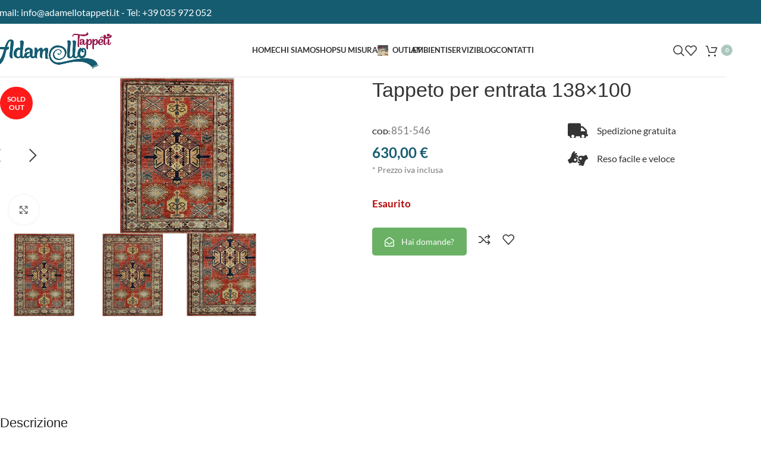

--- FILE ---
content_type: text/html; charset=UTF-8
request_url: https://adamellotappeti.it/classici/geometrici/tappeto-per-entrata-138x100/
body_size: 51614
content:
<!DOCTYPE html>
<html lang="it-IT" prefix="og: https://ogp.me/ns#">
<head><meta charset="UTF-8"><script>if(navigator.userAgent.match(/MSIE|Internet Explorer/i)||navigator.userAgent.match(/Trident\/7\..*?rv:11/i)){var href=document.location.href;if(!href.match(/[?&]nowprocket/)){if(href.indexOf("?")==-1){if(href.indexOf("#")==-1){document.location.href=href+"?nowprocket=1"}else{document.location.href=href.replace("#","?nowprocket=1#")}}else{if(href.indexOf("#")==-1){document.location.href=href+"&nowprocket=1"}else{document.location.href=href.replace("#","&nowprocket=1#")}}}}</script><script>(()=>{class RocketLazyLoadScripts{constructor(){this.v="2.0.3",this.userEvents=["keydown","keyup","mousedown","mouseup","mousemove","mouseover","mouseenter","mouseout","mouseleave","touchmove","touchstart","touchend","touchcancel","wheel","click","dblclick","input","visibilitychange"],this.attributeEvents=["onblur","onclick","oncontextmenu","ondblclick","onfocus","onmousedown","onmouseenter","onmouseleave","onmousemove","onmouseout","onmouseover","onmouseup","onmousewheel","onscroll","onsubmit"]}async t(){this.i(),this.o(),/iP(ad|hone)/.test(navigator.userAgent)&&this.h(),this.u(),this.l(this),this.m(),this.k(this),this.p(this),this._(),await Promise.all([this.R(),this.L()]),this.lastBreath=Date.now(),this.S(this),this.P(),this.D(),this.O(),this.M(),await this.C(this.delayedScripts.normal),await this.C(this.delayedScripts.defer),await this.C(this.delayedScripts.async),this.F("domReady"),await this.T(),await this.j(),await this.I(),this.F("windowLoad"),await this.A(),window.dispatchEvent(new Event("rocket-allScriptsLoaded")),this.everythingLoaded=!0,this.lastTouchEnd&&await new Promise((t=>setTimeout(t,500-Date.now()+this.lastTouchEnd))),this.H(),this.F("all"),this.U(),this.W()}i(){this.CSPIssue=sessionStorage.getItem("rocketCSPIssue"),document.addEventListener("securitypolicyviolation",(t=>{this.CSPIssue||"script-src-elem"!==t.violatedDirective||"data"!==t.blockedURI||(this.CSPIssue=!0,sessionStorage.setItem("rocketCSPIssue",!0))}),{isRocket:!0})}o(){window.addEventListener("pageshow",(t=>{this.persisted=t.persisted,this.realWindowLoadedFired=!0}),{isRocket:!0}),window.addEventListener("pagehide",(()=>{this.onFirstUserAction=null}),{isRocket:!0})}h(){let t;function e(e){t=e}window.addEventListener("touchstart",e,{isRocket:!0}),window.addEventListener("touchend",(function i(o){Math.abs(o.changedTouches[0].pageX-t.changedTouches[0].pageX)<10&&Math.abs(o.changedTouches[0].pageY-t.changedTouches[0].pageY)<10&&o.timeStamp-t.timeStamp<200&&(o.target.dispatchEvent(new PointerEvent("click",{target:o.target,bubbles:!0,cancelable:!0,detail:1})),event.preventDefault(),window.removeEventListener("touchstart",e,{isRocket:!0}),window.removeEventListener("touchend",i,{isRocket:!0}))}),{isRocket:!0})}q(t){this.userActionTriggered||("mousemove"!==t.type||this.firstMousemoveIgnored?"keyup"===t.type||"mouseover"===t.type||"mouseout"===t.type||(this.userActionTriggered=!0,this.onFirstUserAction&&this.onFirstUserAction()):this.firstMousemoveIgnored=!0),"click"===t.type&&t.preventDefault(),this.savedUserEvents.length>0&&(t.stopPropagation(),t.stopImmediatePropagation()),"touchstart"===this.lastEvent&&"touchend"===t.type&&(this.lastTouchEnd=Date.now()),"click"===t.type&&(this.lastTouchEnd=0),this.lastEvent=t.type,this.savedUserEvents.push(t)}u(){this.savedUserEvents=[],this.userEventHandler=this.q.bind(this),this.userEvents.forEach((t=>window.addEventListener(t,this.userEventHandler,{passive:!1,isRocket:!0})))}U(){this.userEvents.forEach((t=>window.removeEventListener(t,this.userEventHandler,{passive:!1,isRocket:!0}))),this.savedUserEvents.forEach((t=>{t.target.dispatchEvent(new window[t.constructor.name](t.type,t))}))}m(){this.eventsMutationObserver=new MutationObserver((t=>{const e="return false";for(const i of t){if("attributes"===i.type){const t=i.target.getAttribute(i.attributeName);t&&t!==e&&(i.target.setAttribute("data-rocket-"+i.attributeName,t),i.target["rocket"+i.attributeName]=new Function("event",t),i.target.setAttribute(i.attributeName,e))}"childList"===i.type&&i.addedNodes.forEach((t=>{if(t.nodeType===Node.ELEMENT_NODE)for(const i of t.attributes)this.attributeEvents.includes(i.name)&&i.value&&""!==i.value&&(t.setAttribute("data-rocket-"+i.name,i.value),t["rocket"+i.name]=new Function("event",i.value),t.setAttribute(i.name,e))}))}})),this.eventsMutationObserver.observe(document,{subtree:!0,childList:!0,attributeFilter:this.attributeEvents})}H(){this.eventsMutationObserver.disconnect(),this.attributeEvents.forEach((t=>{document.querySelectorAll("[data-rocket-"+t+"]").forEach((e=>{e.setAttribute(t,e.getAttribute("data-rocket-"+t)),e.removeAttribute("data-rocket-"+t)}))}))}k(t){Object.defineProperty(HTMLElement.prototype,"onclick",{get(){return this.rocketonclick||null},set(e){this.rocketonclick=e,this.setAttribute(t.everythingLoaded?"onclick":"data-rocket-onclick","this.rocketonclick(event)")}})}S(t){function e(e,i){let o=e[i];e[i]=null,Object.defineProperty(e,i,{get:()=>o,set(s){t.everythingLoaded?o=s:e["rocket"+i]=o=s}})}e(document,"onreadystatechange"),e(window,"onload"),e(window,"onpageshow");try{Object.defineProperty(document,"readyState",{get:()=>t.rocketReadyState,set(e){t.rocketReadyState=e},configurable:!0}),document.readyState="loading"}catch(t){console.log("WPRocket DJE readyState conflict, bypassing")}}l(t){this.originalAddEventListener=EventTarget.prototype.addEventListener,this.originalRemoveEventListener=EventTarget.prototype.removeEventListener,this.savedEventListeners=[],EventTarget.prototype.addEventListener=function(e,i,o){o&&o.isRocket||!t.B(e,this)&&!t.userEvents.includes(e)||t.B(e,this)&&!t.userActionTriggered||e.startsWith("rocket-")||t.everythingLoaded?t.originalAddEventListener.call(this,e,i,o):t.savedEventListeners.push({target:this,remove:!1,type:e,func:i,options:o})},EventTarget.prototype.removeEventListener=function(e,i,o){o&&o.isRocket||!t.B(e,this)&&!t.userEvents.includes(e)||t.B(e,this)&&!t.userActionTriggered||e.startsWith("rocket-")||t.everythingLoaded?t.originalRemoveEventListener.call(this,e,i,o):t.savedEventListeners.push({target:this,remove:!0,type:e,func:i,options:o})}}F(t){"all"===t&&(EventTarget.prototype.addEventListener=this.originalAddEventListener,EventTarget.prototype.removeEventListener=this.originalRemoveEventListener),this.savedEventListeners=this.savedEventListeners.filter((e=>{let i=e.type,o=e.target||window;return"domReady"===t&&"DOMContentLoaded"!==i&&"readystatechange"!==i||("windowLoad"===t&&"load"!==i&&"readystatechange"!==i&&"pageshow"!==i||(this.B(i,o)&&(i="rocket-"+i),e.remove?o.removeEventListener(i,e.func,e.options):o.addEventListener(i,e.func,e.options),!1))}))}p(t){let e;function i(e){return t.everythingLoaded?e:e.split(" ").map((t=>"load"===t||t.startsWith("load.")?"rocket-jquery-load":t)).join(" ")}function o(o){function s(e){const s=o.fn[e];o.fn[e]=o.fn.init.prototype[e]=function(){return this[0]===window&&t.userActionTriggered&&("string"==typeof arguments[0]||arguments[0]instanceof String?arguments[0]=i(arguments[0]):"object"==typeof arguments[0]&&Object.keys(arguments[0]).forEach((t=>{const e=arguments[0][t];delete arguments[0][t],arguments[0][i(t)]=e}))),s.apply(this,arguments),this}}if(o&&o.fn&&!t.allJQueries.includes(o)){const e={DOMContentLoaded:[],"rocket-DOMContentLoaded":[]};for(const t in e)document.addEventListener(t,(()=>{e[t].forEach((t=>t()))}),{isRocket:!0});o.fn.ready=o.fn.init.prototype.ready=function(i){function s(){parseInt(o.fn.jquery)>2?setTimeout((()=>i.bind(document)(o))):i.bind(document)(o)}return t.realDomReadyFired?!t.userActionTriggered||t.fauxDomReadyFired?s():e["rocket-DOMContentLoaded"].push(s):e.DOMContentLoaded.push(s),o([])},s("on"),s("one"),s("off"),t.allJQueries.push(o)}e=o}t.allJQueries=[],o(window.jQuery),Object.defineProperty(window,"jQuery",{get:()=>e,set(t){o(t)}})}P(){const t=new Map;document.write=document.writeln=function(e){const i=document.currentScript,o=document.createRange(),s=i.parentElement;let n=t.get(i);void 0===n&&(n=i.nextSibling,t.set(i,n));const c=document.createDocumentFragment();o.setStart(c,0),c.appendChild(o.createContextualFragment(e)),s.insertBefore(c,n)}}async R(){return new Promise((t=>{this.userActionTriggered?t():this.onFirstUserAction=t}))}async L(){return new Promise((t=>{document.addEventListener("DOMContentLoaded",(()=>{this.realDomReadyFired=!0,t()}),{isRocket:!0})}))}async I(){return this.realWindowLoadedFired?Promise.resolve():new Promise((t=>{window.addEventListener("load",t,{isRocket:!0})}))}M(){this.pendingScripts=[];this.scriptsMutationObserver=new MutationObserver((t=>{for(const e of t)e.addedNodes.forEach((t=>{"SCRIPT"!==t.tagName||t.noModule||t.isWPRocket||this.pendingScripts.push({script:t,promise:new Promise((e=>{const i=()=>{const i=this.pendingScripts.findIndex((e=>e.script===t));i>=0&&this.pendingScripts.splice(i,1),e()};t.addEventListener("load",i,{isRocket:!0}),t.addEventListener("error",i,{isRocket:!0}),setTimeout(i,1e3)}))})}))})),this.scriptsMutationObserver.observe(document,{childList:!0,subtree:!0})}async j(){await this.J(),this.pendingScripts.length?(await this.pendingScripts[0].promise,await this.j()):this.scriptsMutationObserver.disconnect()}D(){this.delayedScripts={normal:[],async:[],defer:[]},document.querySelectorAll("script[type$=rocketlazyloadscript]").forEach((t=>{t.hasAttribute("data-rocket-src")?t.hasAttribute("async")&&!1!==t.async?this.delayedScripts.async.push(t):t.hasAttribute("defer")&&!1!==t.defer||"module"===t.getAttribute("data-rocket-type")?this.delayedScripts.defer.push(t):this.delayedScripts.normal.push(t):this.delayedScripts.normal.push(t)}))}async _(){await this.L();let t=[];document.querySelectorAll("script[type$=rocketlazyloadscript][data-rocket-src]").forEach((e=>{let i=e.getAttribute("data-rocket-src");if(i&&!i.startsWith("data:")){i.startsWith("//")&&(i=location.protocol+i);try{const o=new URL(i).origin;o!==location.origin&&t.push({src:o,crossOrigin:e.crossOrigin||"module"===e.getAttribute("data-rocket-type")})}catch(t){}}})),t=[...new Map(t.map((t=>[JSON.stringify(t),t]))).values()],this.N(t,"preconnect")}async $(t){if(await this.G(),!0!==t.noModule||!("noModule"in HTMLScriptElement.prototype))return new Promise((e=>{let i;function o(){(i||t).setAttribute("data-rocket-status","executed"),e()}try{if(navigator.userAgent.includes("Firefox/")||""===navigator.vendor||this.CSPIssue)i=document.createElement("script"),[...t.attributes].forEach((t=>{let e=t.nodeName;"type"!==e&&("data-rocket-type"===e&&(e="type"),"data-rocket-src"===e&&(e="src"),i.setAttribute(e,t.nodeValue))})),t.text&&(i.text=t.text),t.nonce&&(i.nonce=t.nonce),i.hasAttribute("src")?(i.addEventListener("load",o,{isRocket:!0}),i.addEventListener("error",(()=>{i.setAttribute("data-rocket-status","failed-network"),e()}),{isRocket:!0}),setTimeout((()=>{i.isConnected||e()}),1)):(i.text=t.text,o()),i.isWPRocket=!0,t.parentNode.replaceChild(i,t);else{const i=t.getAttribute("data-rocket-type"),s=t.getAttribute("data-rocket-src");i?(t.type=i,t.removeAttribute("data-rocket-type")):t.removeAttribute("type"),t.addEventListener("load",o,{isRocket:!0}),t.addEventListener("error",(i=>{this.CSPIssue&&i.target.src.startsWith("data:")?(console.log("WPRocket: CSP fallback activated"),t.removeAttribute("src"),this.$(t).then(e)):(t.setAttribute("data-rocket-status","failed-network"),e())}),{isRocket:!0}),s?(t.fetchPriority="high",t.removeAttribute("data-rocket-src"),t.src=s):t.src="data:text/javascript;base64,"+window.btoa(unescape(encodeURIComponent(t.text)))}}catch(i){t.setAttribute("data-rocket-status","failed-transform"),e()}}));t.setAttribute("data-rocket-status","skipped")}async C(t){const e=t.shift();return e?(e.isConnected&&await this.$(e),this.C(t)):Promise.resolve()}O(){this.N([...this.delayedScripts.normal,...this.delayedScripts.defer,...this.delayedScripts.async],"preload")}N(t,e){this.trash=this.trash||[];let i=!0;var o=document.createDocumentFragment();t.forEach((t=>{const s=t.getAttribute&&t.getAttribute("data-rocket-src")||t.src;if(s&&!s.startsWith("data:")){const n=document.createElement("link");n.href=s,n.rel=e,"preconnect"!==e&&(n.as="script",n.fetchPriority=i?"high":"low"),t.getAttribute&&"module"===t.getAttribute("data-rocket-type")&&(n.crossOrigin=!0),t.crossOrigin&&(n.crossOrigin=t.crossOrigin),t.integrity&&(n.integrity=t.integrity),t.nonce&&(n.nonce=t.nonce),o.appendChild(n),this.trash.push(n),i=!1}})),document.head.appendChild(o)}W(){this.trash.forEach((t=>t.remove()))}async T(){try{document.readyState="interactive"}catch(t){}this.fauxDomReadyFired=!0;try{await this.G(),document.dispatchEvent(new Event("rocket-readystatechange")),await this.G(),document.rocketonreadystatechange&&document.rocketonreadystatechange(),await this.G(),document.dispatchEvent(new Event("rocket-DOMContentLoaded")),await this.G(),window.dispatchEvent(new Event("rocket-DOMContentLoaded"))}catch(t){console.error(t)}}async A(){try{document.readyState="complete"}catch(t){}try{await this.G(),document.dispatchEvent(new Event("rocket-readystatechange")),await this.G(),document.rocketonreadystatechange&&document.rocketonreadystatechange(),await this.G(),window.dispatchEvent(new Event("rocket-load")),await this.G(),window.rocketonload&&window.rocketonload(),await this.G(),this.allJQueries.forEach((t=>t(window).trigger("rocket-jquery-load"))),await this.G();const t=new Event("rocket-pageshow");t.persisted=this.persisted,window.dispatchEvent(t),await this.G(),window.rocketonpageshow&&window.rocketonpageshow({persisted:this.persisted})}catch(t){console.error(t)}}async G(){Date.now()-this.lastBreath>45&&(await this.J(),this.lastBreath=Date.now())}async J(){return document.hidden?new Promise((t=>setTimeout(t))):new Promise((t=>requestAnimationFrame(t)))}B(t,e){return e===document&&"readystatechange"===t||(e===document&&"DOMContentLoaded"===t||(e===window&&"DOMContentLoaded"===t||(e===window&&"load"===t||e===window&&"pageshow"===t)))}static run(){(new RocketLazyLoadScripts).t()}}RocketLazyLoadScripts.run()})();</script>
	
	<meta name="viewport" content="width=device-width, initial-scale=1.0, maximum-scale=1.0, user-scalable=no">
	<link rel="profile" href="http://gmpg.org/xfn/11">
	<link rel="pingback" href="https://adamellotappeti.it/xmlrpc.php">

					<script type="rocketlazyloadscript">document.documentElement.className = document.documentElement.className + ' yes-js js_active js'</script>
			
<!-- Google Tag Manager for WordPress by gtm4wp.com -->
<script data-cfasync="false" data-pagespeed-no-defer>
	var gtm4wp_datalayer_name = "dataLayer";
	var dataLayer = dataLayer || [];
	const gtm4wp_use_sku_instead = 1;
	const gtm4wp_currency = 'EUR';
	const gtm4wp_product_per_impression = 10;
	const gtm4wp_clear_ecommerce = true;
	const gtm4wp_datalayer_max_timeout = 2000;
</script>
<!-- End Google Tag Manager for WordPress by gtm4wp.com -->
<!-- Ottimizzazione per i motori di ricerca di Rank Math - https://rankmath.com/ -->
<title>tappeto per entrata 138x100 tappeto scendiletto, camera sala</title><link rel="stylesheet" href="https://adamellotappeti.it/wp-content/cache/fonts/1/google-fonts/css/6/0/2/6fb8188fa0af8a82422388449e344.css" data-wpr-hosted-gf-parameters="family=Lato%3A400%2C700&display=swap"/>
<meta name="description" content="tappeto per entrata, tappeto scendiletto, tappeto camera, Tappeto Lesghi, tappeto Ghazni, tappeto kazak, sotto tavolo, tappeto entrata, fatto a mano,"/>
<meta name="robots" content="follow, index, max-snippet:-1, max-video-preview:-1, max-image-preview:large"/>
<link rel="canonical" href="https://adamellotappeti.it/classici/geometrici/tappeto-per-entrata-138x100/" />
<meta property="og:locale" content="it_IT" />
<meta property="og:type" content="product" />
<meta property="og:title" content="tappeto per entrata 138x100 tappeto scendiletto, camera sala" />
<meta property="og:description" content="tappeto per entrata, tappeto scendiletto, tappeto camera, Tappeto Lesghi, tappeto Ghazni, tappeto kazak, sotto tavolo, tappeto entrata, fatto a mano," />
<meta property="og:url" content="https://adamellotappeti.it/classici/geometrici/tappeto-per-entrata-138x100/" />
<meta property="og:site_name" content="ADAMELLO TAPPETI" />
<meta property="og:updated_time" content="2025-09-16T15:02:22+02:00" />
<meta property="og:image" content="https://adamellotappeti.it/wp-content/uploads/image/p/1/5/7/9/1579-large_default.jpg" />
<meta property="og:image:secure_url" content="https://adamellotappeti.it/wp-content/uploads/image/p/1/5/7/9/1579-large_default.jpg" />
<meta property="og:image:width" content="458" />
<meta property="og:image:height" content="458" />
<meta property="og:image:alt" content="Tappeto LESGHI 138x100cm" />
<meta property="og:image:type" content="image/jpeg" />
<meta property="product:price:amount" content="630.00" />
<meta property="product:price:currency" content="EUR" />
<meta property="product:retailer_item_id" content="851-546" />
<meta name="twitter:card" content="summary_large_image" />
<meta name="twitter:title" content="tappeto per entrata 138x100 tappeto scendiletto, camera sala" />
<meta name="twitter:description" content="tappeto per entrata, tappeto scendiletto, tappeto camera, Tappeto Lesghi, tappeto Ghazni, tappeto kazak, sotto tavolo, tappeto entrata, fatto a mano," />
<meta name="twitter:image" content="https://adamellotappeti.it/wp-content/uploads/image/p/1/5/7/9/1579-large_default.jpg" />
<meta name="twitter:label1" content="Prezzo" />
<meta name="twitter:data1" content="630,00&nbsp;&euro;" />
<meta name="twitter:label2" content="Disponibilità" />
<meta name="twitter:data2" content="Esaurito" />
<script type="application/ld+json" class="rank-math-schema-pro">{"@context":"https://schema.org","@graph":[{"@type":"Place","@id":"https://adamellotappeti.it/#place","address":{"@type":"PostalAddress","streetAddress":"Via Nazionale, 42/F","addressLocality":"Costa Volpino","addressRegion":"BG","postalCode":"24062","addressCountry":"IT"}},{"@type":["Store","Organization"],"@id":"https://adamellotappeti.it/#organization","name":"Adamello Tappeti","url":"http://www.adamellotappeti.it","sameAs":["https://www.facebook.com/AdamelloTappeti/"],"email":"info@adamellotappeti.it","address":{"@type":"PostalAddress","streetAddress":"Via Nazionale, 42/F","addressLocality":"Costa Volpino","addressRegion":"BG","postalCode":"24062","addressCountry":"IT"},"logo":{"@type":"ImageObject","@id":"https://adamellotappeti.it/#logo","url":"http://www.adamellotappeti.it/wp-content/uploads/2019/07/adamello-tappeti-logo-e1564394371200.png","contentUrl":"http://www.adamellotappeti.it/wp-content/uploads/2019/07/adamello-tappeti-logo-e1564394371200.png","caption":"ADAMELLO TAPPETI","inLanguage":"it-IT","width":"579","height":"195"},"priceRange":"$","openingHours":["Monday 15:00-19:30","Tuesday,Wednesday,Thursday,Friday,Saturday 09:30-12:00 -&gt; 15:00-19:30","Sunday 15:00 -&gt; 19:00"],"location":{"@id":"https://adamellotappeti.it/#place"},"image":{"@id":"https://adamellotappeti.it/#logo"},"telephone":"+39 035 972 052"},{"@type":"WebSite","@id":"https://adamellotappeti.it/#website","url":"https://adamellotappeti.it","name":"ADAMELLO TAPPETI","publisher":{"@id":"https://adamellotappeti.it/#organization"},"inLanguage":"it-IT"},{"@type":"ImageObject","@id":"https://adamellotappeti.it/wp-content/uploads/image/p/1/5/7/9/1579-large_default.jpg","url":"https://adamellotappeti.it/wp-content/uploads/image/p/1/5/7/9/1579-large_default.jpg","width":"458","height":"458","caption":"Tappeto LESGHI 138x100cm","inLanguage":"it-IT"},{"@type":"BreadcrumbList","@id":"https://adamellotappeti.it/classici/geometrici/tappeto-per-entrata-138x100/#breadcrumb","itemListElement":[{"@type":"ListItem","position":"1","item":{"@id":"http://www.adamellotappeti.it","name":"Home"}},{"@type":"ListItem","position":"2","item":{"@id":"https://adamellotappeti.it/shop/","name":"Shop"}},{"@type":"ListItem","position":"3","item":{"@id":"https://adamellotappeti.it/moderni/","name":"Moderni"}},{"@type":"ListItem","position":"4","item":{"@id":"https://adamellotappeti.it/contemporanei/","name":"Contemporanei"}},{"@type":"ListItem","position":"5","item":{"@id":"https://adamellotappeti.it/classici/geometrici/tappeto-per-entrata-138x100/","name":"Tappeto per entrata 138&#215;100"}}]},{"@type":"ItemPage","@id":"https://adamellotappeti.it/classici/geometrici/tappeto-per-entrata-138x100/#webpage","url":"https://adamellotappeti.it/classici/geometrici/tappeto-per-entrata-138x100/","name":"tappeto per entrata 138x100 tappeto scendiletto, camera sala","datePublished":"2015-03-04T17:10:55+01:00","dateModified":"2025-09-16T15:02:22+02:00","isPartOf":{"@id":"https://adamellotappeti.it/#website"},"primaryImageOfPage":{"@id":"https://adamellotappeti.it/wp-content/uploads/image/p/1/5/7/9/1579-large_default.jpg"},"inLanguage":"it-IT","breadcrumb":{"@id":"https://adamellotappeti.it/classici/geometrici/tappeto-per-entrata-138x100/#breadcrumb"}},{"@type":"Product","name":"tappeto per entrata 138x100 tappeto scendiletto, camera sala","description":"tappeto per entrata, tappeto scendiletto, tappeto camera, Tappeto Lesghi, tappeto Ghazni, tappeto kazak, sotto tavolo, tappeto entrata, fatto a mano,","sku":"851-546","category":"Moderni &gt; Contemporanei","mainEntityOfPage":{"@id":"https://adamellotappeti.it/classici/geometrici/tappeto-per-entrata-138x100/#webpage"},"height":{"@type":"QuantitativeValue","unitCode":"CMT","value":"138"},"width":{"@type":"QuantitativeValue","unitCode":"CMT","value":"0"},"depth":{"@type":"QuantitativeValue","unitCode":"CMT","value":"0"},"image":[{"@type":"ImageObject","url":"https://adamellotappeti.it/wp-content/uploads/image/p/1/5/7/9/1579-large_default.jpg","height":"458","width":"458"},{"@type":"ImageObject","url":"https://adamellotappeti.it/wp-content/uploads/image/p/1/5/7/9/1579-large_default.jpg","height":"458","width":"458"},{"@type":"ImageObject","url":"https://adamellotappeti.it/wp-content/uploads/image/p/1/5/8/0/1580-large_default.jpg","height":"458","width":"458"}],"offers":{"@type":"Offer","price":"630.00","priceCurrency":"EUR","priceValidUntil":"2027-12-31","availability":"http://schema.org/OutOfStock","itemCondition":"NewCondition","url":"https://adamellotappeti.it/classici/geometrici/tappeto-per-entrata-138x100/","seller":{"@type":"Organization","@id":"https://adamellotappeti.it/","name":"ADAMELLO TAPPETI","url":"https://adamellotappeti.it","logo":"http://www.adamellotappeti.it/wp-content/uploads/2019/07/adamello-tappeti-logo-e1564394371200.png"},"priceSpecification":{"price":"630.00","priceCurrency":"EUR","valueAddedTaxIncluded":"false"}},"@id":"https://adamellotappeti.it/classici/geometrici/tappeto-per-entrata-138x100/#richSnippet"}]}</script>
<!-- /Rank Math WordPress SEO plugin -->

<link rel='dns-prefetch' href='//capi-automation.s3.us-east-2.amazonaws.com' />
<link rel='dns-prefetch' href='//cdn.iubenda.com' />


<link rel="alternate" type="application/rss+xml" title="ADAMELLO TAPPETI &raquo; Feed" href="https://adamellotappeti.it/feed/" />
<link rel="alternate" type="application/rss+xml" title="ADAMELLO TAPPETI &raquo; Feed dei commenti" href="https://adamellotappeti.it/comments/feed/" />
<link rel="alternate" type="application/rss+xml" title="ADAMELLO TAPPETI &raquo; Tappeto per entrata 138&#215;100 Feed dei commenti" href="https://adamellotappeti.it/classici/geometrici/tappeto-per-entrata-138x100/feed/" />
<link rel="alternate" title="oEmbed (JSON)" type="application/json+oembed" href="https://adamellotappeti.it/wp-json/oembed/1.0/embed?url=https%3A%2F%2Fadamellotappeti.it%2Fclassici%2Fgeometrici%2Ftappeto-per-entrata-138x100%2F" />
<link rel="alternate" title="oEmbed (XML)" type="text/xml+oembed" href="https://adamellotappeti.it/wp-json/oembed/1.0/embed?url=https%3A%2F%2Fadamellotappeti.it%2Fclassici%2Fgeometrici%2Ftappeto-per-entrata-138x100%2F&#038;format=xml" />
<style id='wp-img-auto-sizes-contain-inline-css' type='text/css'>
img:is([sizes=auto i],[sizes^="auto," i]){contain-intrinsic-size:3000px 1500px}
/*# sourceURL=wp-img-auto-sizes-contain-inline-css */
</style>
<link data-minify="1" rel='stylesheet' id='fontawesome-free-css' href='https://adamellotappeti.it/wp-content/cache/min/1/wp-content/plugins/getwid/vendors/fontawesome-free/css/all.min.css?ver=1768470273' type='text/css' media='all' />
<link rel='stylesheet' id='slick-css' href='https://adamellotappeti.it/wp-content/plugins/getwid/vendors/slick/slick/slick.min.css?ver=1.9.0' type='text/css' media='all' />
<link data-minify="1" rel='stylesheet' id='slick-theme-css' href='https://adamellotappeti.it/wp-content/cache/min/1/wp-content/plugins/getwid/vendors/slick/slick/slick-theme.min.css?ver=1768470273' type='text/css' media='all' />
<link rel='stylesheet' id='mp-fancybox-css' href='https://adamellotappeti.it/wp-content/plugins/getwid/vendors/mp-fancybox/jquery.fancybox.min.css?ver=3.5.7-mp.1' type='text/css' media='all' />
<link data-minify="1" rel='stylesheet' id='getwid-blocks-css' href='https://adamellotappeti.it/wp-content/cache/min/1/wp-content/plugins/getwid/assets/css/blocks.style.css?ver=1768470273' type='text/css' media='all' />
<style id='woocommerce-inline-inline-css' type='text/css'>
.woocommerce form .form-row .required { visibility: visible; }
/*# sourceURL=woocommerce-inline-inline-css */
</style>
<link data-minify="1" rel='stylesheet' id='gateway-css' href='https://adamellotappeti.it/wp-content/cache/min/1/wp-content/plugins/woocommerce-paypal-payments/modules/ppcp-button/assets/css/gateway.css?ver=1768470273' type='text/css' media='all' />
<link data-minify="1" rel='stylesheet' id='jquery-selectBox-css' href='https://adamellotappeti.it/wp-content/cache/min/1/wp-content/plugins/yith-woocommerce-wishlist/assets/css/jquery.selectBox.css?ver=1768470273' type='text/css' media='all' />
<link data-minify="1" rel='stylesheet' id='woocommerce_prettyPhoto_css-css' href='https://adamellotappeti.it/wp-content/cache/min/1/wp-content/plugins/woocommerce/assets/css/prettyPhoto.css?ver=1768470273' type='text/css' media='all' />
<link data-minify="1" rel='stylesheet' id='yith-wcwl-main-css' href='https://adamellotappeti.it/wp-content/cache/min/1/wp-content/plugins/yith-woocommerce-wishlist/assets/css/style.css?ver=1768470273' type='text/css' media='all' />
<style id='yith-wcwl-main-inline-css' type='text/css'>
 :root { --rounded-corners-radius: 16px; --add-to-cart-rounded-corners-radius: 16px; --feedback-duration: 3s } 
/*# sourceURL=yith-wcwl-main-inline-css */
</style>
<link data-minify="1" rel='stylesheet' id='yith-wcwl-add-to-wishlist-css' href='https://adamellotappeti.it/wp-content/cache/min/1/wp-content/plugins/yith-woocommerce-wishlist/assets/css/frontend/add-to-wishlist.css?ver=1768470273' type='text/css' media='all' />
<style id='yith-wcwl-add-to-wishlist-inline-css' type='text/css'>
 :root { --rounded-corners-radius: 16px; --add-to-cart-rounded-corners-radius: 16px; --feedback-duration: 3s } 
/*# sourceURL=yith-wcwl-add-to-wishlist-inline-css */
</style>
<link rel='stylesheet' id='woodmart-style-css' href='https://adamellotappeti.it/wp-content/themes/woodmart/css/parts/base.min.css?ver=8.1.2' type='text/css' media='all' />
<link data-minify="1" rel='stylesheet' id='child-style-css' href='https://adamellotappeti.it/wp-content/cache/min/1/wp-content/themes/woodmart-child/style.css?ver=1768470273' type='text/css' media='all' />
<link data-minify="1" rel='stylesheet' id='js_composer_front-css' href='https://adamellotappeti.it/wp-content/cache/min/1/wp-content/uploads/2023/09/js_composer-1693999616.css?ver=1768470273' type='text/css' media='all' />
<link rel='stylesheet' id='wd-helpers-wpb-elem-css' href='https://adamellotappeti.it/wp-content/themes/woodmart/css/parts/helpers-wpb-elem.min.css?ver=8.1.2' type='text/css' media='all' />
<link rel='stylesheet' id='wd-woo-paypal-payments-css' href='https://adamellotappeti.it/wp-content/themes/woodmart/css/parts/int-woo-paypal-payments.min.css?ver=8.1.2' type='text/css' media='all' />
<link rel='stylesheet' id='wd-woo-yith-wishlist-css' href='https://adamellotappeti.it/wp-content/themes/woodmart/css/parts/int-woo-yith-wishlist.min.css?ver=8.1.2' type='text/css' media='all' />
<link rel='stylesheet' id='wd-page-my-account-css' href='https://adamellotappeti.it/wp-content/themes/woodmart/css/parts/woo-page-my-account.min.css?ver=8.1.2' type='text/css' media='all' />
<link rel='stylesheet' id='wd-wpbakery-base-css' href='https://adamellotappeti.it/wp-content/themes/woodmart/css/parts/int-wpb-base.min.css?ver=8.1.2' type='text/css' media='all' />
<link rel='stylesheet' id='wd-wpbakery-base-deprecated-css' href='https://adamellotappeti.it/wp-content/themes/woodmart/css/parts/int-wpb-base-deprecated.min.css?ver=8.1.2' type='text/css' media='all' />
<link rel='stylesheet' id='wd-int-wordfence-css' href='https://adamellotappeti.it/wp-content/themes/woodmart/css/parts/int-wordfence.min.css?ver=8.1.2' type='text/css' media='all' />
<link rel='stylesheet' id='wd-notices-fixed-css' href='https://adamellotappeti.it/wp-content/themes/woodmart/css/parts/woo-opt-sticky-notices-old.min.css?ver=8.1.2' type='text/css' media='all' />
<link rel='stylesheet' id='wd-woocommerce-base-css' href='https://adamellotappeti.it/wp-content/themes/woodmart/css/parts/woocommerce-base.min.css?ver=8.1.2' type='text/css' media='all' />
<link rel='stylesheet' id='wd-mod-star-rating-css' href='https://adamellotappeti.it/wp-content/themes/woodmart/css/parts/mod-star-rating.min.css?ver=8.1.2' type='text/css' media='all' />
<link rel='stylesheet' id='wd-woocommerce-block-notices-css' href='https://adamellotappeti.it/wp-content/themes/woodmart/css/parts/woo-mod-block-notices.min.css?ver=8.1.2' type='text/css' media='all' />
<link rel='stylesheet' id='wd-woo-mod-quantity-css' href='https://adamellotappeti.it/wp-content/themes/woodmart/css/parts/woo-mod-quantity.min.css?ver=8.1.2' type='text/css' media='all' />
<link rel='stylesheet' id='wd-woo-single-prod-el-base-css' href='https://adamellotappeti.it/wp-content/themes/woodmart/css/parts/woo-single-prod-el-base.min.css?ver=8.1.2' type='text/css' media='all' />
<link rel='stylesheet' id='wd-woo-mod-stock-status-css' href='https://adamellotappeti.it/wp-content/themes/woodmart/css/parts/woo-mod-stock-status.min.css?ver=8.1.2' type='text/css' media='all' />
<link rel='stylesheet' id='wd-woo-mod-shop-attributes-css' href='https://adamellotappeti.it/wp-content/themes/woodmart/css/parts/woo-mod-shop-attributes.min.css?ver=8.1.2' type='text/css' media='all' />
<link rel='stylesheet' id='wd-opt-carousel-disable-css' href='https://adamellotappeti.it/wp-content/themes/woodmart/css/parts/opt-carousel-disable.min.css?ver=8.1.2' type='text/css' media='all' />
<link rel='stylesheet' id='wd-opt-form-underline-css' href='https://adamellotappeti.it/wp-content/themes/woodmart/css/parts/opt-form-underline.min.css?ver=8.1.2' type='text/css' media='all' />
<link rel='stylesheet' id='wd-header-base-css' href='https://adamellotappeti.it/wp-content/themes/woodmart/css/parts/header-base.min.css?ver=8.1.2' type='text/css' media='all' />
<link rel='stylesheet' id='wd-mod-tools-css' href='https://adamellotappeti.it/wp-content/themes/woodmart/css/parts/mod-tools.min.css?ver=8.1.2' type='text/css' media='all' />
<link rel='stylesheet' id='wd-header-elements-base-css' href='https://adamellotappeti.it/wp-content/themes/woodmart/css/parts/header-el-base.min.css?ver=8.1.2' type='text/css' media='all' />
<link rel='stylesheet' id='wd-header-search-css' href='https://adamellotappeti.it/wp-content/themes/woodmart/css/parts/header-el-search.min.css?ver=8.1.2' type='text/css' media='all' />
<link rel='stylesheet' id='wd-header-cart-side-css' href='https://adamellotappeti.it/wp-content/themes/woodmart/css/parts/header-el-cart-side.min.css?ver=8.1.2' type='text/css' media='all' />
<link rel='stylesheet' id='wd-header-cart-css' href='https://adamellotappeti.it/wp-content/themes/woodmart/css/parts/header-el-cart.min.css?ver=8.1.2' type='text/css' media='all' />
<link rel='stylesheet' id='wd-widget-shopping-cart-css' href='https://adamellotappeti.it/wp-content/themes/woodmart/css/parts/woo-widget-shopping-cart.min.css?ver=8.1.2' type='text/css' media='all' />
<link rel='stylesheet' id='wd-widget-product-list-css' href='https://adamellotappeti.it/wp-content/themes/woodmart/css/parts/woo-widget-product-list.min.css?ver=8.1.2' type='text/css' media='all' />
<link rel='stylesheet' id='wd-header-mobile-nav-dropdown-css' href='https://adamellotappeti.it/wp-content/themes/woodmart/css/parts/header-el-mobile-nav-dropdown.min.css?ver=8.1.2' type='text/css' media='all' />
<link rel='stylesheet' id='wd-woo-single-prod-builder-css' href='https://adamellotappeti.it/wp-content/themes/woodmart/css/parts/woo-single-prod-builder.min.css?ver=8.1.2' type='text/css' media='all' />
<link rel='stylesheet' id='wd-photoswipe-css' href='https://adamellotappeti.it/wp-content/themes/woodmart/css/parts/lib-photoswipe.min.css?ver=8.1.2' type='text/css' media='all' />
<link rel='stylesheet' id='wd-woo-single-prod-el-gallery-css' href='https://adamellotappeti.it/wp-content/themes/woodmart/css/parts/woo-single-prod-el-gallery.min.css?ver=8.1.2' type='text/css' media='all' />
<link rel='stylesheet' id='wd-swiper-css' href='https://adamellotappeti.it/wp-content/themes/woodmart/css/parts/lib-swiper.min.css?ver=8.1.2' type='text/css' media='all' />
<link rel='stylesheet' id='wd-woo-mod-product-labels-css' href='https://adamellotappeti.it/wp-content/themes/woodmart/css/parts/woo-mod-product-labels.min.css?ver=8.1.2' type='text/css' media='all' />
<link rel='stylesheet' id='wd-woo-mod-product-labels-round-css' href='https://adamellotappeti.it/wp-content/themes/woodmart/css/parts/woo-mod-product-labels-round.min.css?ver=8.1.2' type='text/css' media='all' />
<link rel='stylesheet' id='wd-swiper-arrows-css' href='https://adamellotappeti.it/wp-content/themes/woodmart/css/parts/lib-swiper-arrows.min.css?ver=8.1.2' type='text/css' media='all' />
<link rel='stylesheet' id='wd-section-title-css' href='https://adamellotappeti.it/wp-content/themes/woodmart/css/parts/el-section-title.min.css?ver=8.1.2' type='text/css' media='all' />
<link rel='stylesheet' id='wd-mod-highlighted-text-css' href='https://adamellotappeti.it/wp-content/themes/woodmart/css/parts/mod-highlighted-text.min.css?ver=8.1.2' type='text/css' media='all' />
<link rel='stylesheet' id='wd-product-loop-css' href='https://adamellotappeti.it/wp-content/themes/woodmart/css/parts/woo-product-loop.min.css?ver=8.1.2' type='text/css' media='all' />
<link rel='stylesheet' id='wd-product-loop-quick-css' href='https://adamellotappeti.it/wp-content/themes/woodmart/css/parts/woo-product-loop-quick.min.css?ver=8.1.2' type='text/css' media='all' />
<link rel='stylesheet' id='wd-woo-mod-add-btn-replace-css' href='https://adamellotappeti.it/wp-content/themes/woodmart/css/parts/woo-mod-add-btn-replace.min.css?ver=8.1.2' type='text/css' media='all' />
<link rel='stylesheet' id='wd-lazy-loading-css' href='https://adamellotappeti.it/wp-content/themes/woodmart/css/parts/opt-lazy-load.min.css?ver=8.1.2' type='text/css' media='all' />
<link rel='stylesheet' id='wd-woo-opt-title-limit-css' href='https://adamellotappeti.it/wp-content/themes/woodmart/css/parts/woo-opt-title-limit.min.css?ver=8.1.2' type='text/css' media='all' />
<link rel='stylesheet' id='wd-mfp-popup-css' href='https://adamellotappeti.it/wp-content/themes/woodmart/css/parts/lib-magnific-popup.min.css?ver=8.1.2' type='text/css' media='all' />
<link rel='stylesheet' id='wd-swiper-pagin-css' href='https://adamellotappeti.it/wp-content/themes/woodmart/css/parts/lib-swiper-pagin.min.css?ver=8.1.2' type='text/css' media='all' />
<link rel='stylesheet' id='wd-footer-base-css' href='https://adamellotappeti.it/wp-content/themes/woodmart/css/parts/footer-base.min.css?ver=8.1.2' type='text/css' media='all' />
<link rel='stylesheet' id='wd-wpcf7-css' href='https://adamellotappeti.it/wp-content/themes/woodmart/css/parts/int-wpcf7.min.css?ver=8.1.2' type='text/css' media='all' />
<link rel='stylesheet' id='wd-social-icons-css' href='https://adamellotappeti.it/wp-content/themes/woodmart/css/parts/el-social-icons.min.css?ver=8.1.2' type='text/css' media='all' />
<link rel='stylesheet' id='wd-social-icons-styles-css' href='https://adamellotappeti.it/wp-content/themes/woodmart/css/parts/el-social-styles.min.css?ver=8.1.2' type='text/css' media='all' />
<link rel='stylesheet' id='wd-mod-nav-menu-label-css' href='https://adamellotappeti.it/wp-content/themes/woodmart/css/parts/mod-nav-menu-label.min.css?ver=8.1.2' type='text/css' media='all' />
<link rel='stylesheet' id='wd-wd-search-results-css' href='https://adamellotappeti.it/wp-content/themes/woodmart/css/parts/wd-search-results.min.css?ver=8.1.2' type='text/css' media='all' />
<link rel='stylesheet' id='wd-header-search-fullscreen-css' href='https://adamellotappeti.it/wp-content/themes/woodmart/css/parts/header-el-search-fullscreen-general.min.css?ver=8.1.2' type='text/css' media='all' />
<link rel='stylesheet' id='wd-header-search-fullscreen-1-css' href='https://adamellotappeti.it/wp-content/themes/woodmart/css/parts/header-el-search-fullscreen-1.min.css?ver=8.1.2' type='text/css' media='all' />
<link rel='stylesheet' id='wd-wd-search-form-css' href='https://adamellotappeti.it/wp-content/themes/woodmart/css/parts/wd-search-form.min.css?ver=8.1.2' type='text/css' media='all' />
<link rel='stylesheet' id='wd-header-banner-css' href='https://adamellotappeti.it/wp-content/themes/woodmart/css/parts/opt-header-banner.min.css?ver=8.1.2' type='text/css' media='all' />
<link rel='stylesheet' id='wd-info-box-css' href='https://adamellotappeti.it/wp-content/themes/woodmart/css/parts/el-info-box.min.css?ver=8.1.2' type='text/css' media='all' />
<link rel='stylesheet' id='wd-sticky-add-to-cart-css' href='https://adamellotappeti.it/wp-content/themes/woodmart/css/parts/woo-opt-sticky-add-to-cart.min.css?ver=8.1.2' type='text/css' media='all' />
<link data-minify="1" rel='stylesheet' id='xts-style-theme_settings_default-css' href='https://adamellotappeti.it/wp-content/cache/min/1/wp-content/uploads/2026/01/xts-theme_settings_default-1768470274.css?ver=1768470311' type='text/css' media='all' />

<script type="text/javascript" src="https://adamellotappeti.it/wp-includes/js/jquery/jquery.min.js?ver=3.7.1" id="jquery-core-js" data-rocket-defer defer></script>
<script type="rocketlazyloadscript" data-rocket-type="text/javascript" data-rocket-src="https://adamellotappeti.it/wp-content/plugins/woocommerce/assets/js/jquery-blockui/jquery.blockUI.min.js?ver=2.7.0-wc.10.4.3" id="wc-jquery-blockui-js" data-wp-strategy="defer" data-rocket-defer defer></script>
<script type="text/javascript" id="wc-add-to-cart-js-extra">
/* <![CDATA[ */
var wc_add_to_cart_params = {"ajax_url":"/wp-admin/admin-ajax.php","wc_ajax_url":"/?wc-ajax=%%endpoint%%","i18n_view_cart":"Visualizza carrello","cart_url":"https://adamellotappeti.it/cart/","is_cart":"","cart_redirect_after_add":"no"};
//# sourceURL=wc-add-to-cart-js-extra
/* ]]> */
</script>
<script type="rocketlazyloadscript" data-rocket-type="text/javascript" data-rocket-src="https://adamellotappeti.it/wp-content/plugins/woocommerce/assets/js/frontend/add-to-cart.min.js?ver=10.4.3" id="wc-add-to-cart-js" data-wp-strategy="defer" data-rocket-defer defer></script>
<script type="text/javascript" src="https://adamellotappeti.it/wp-content/plugins/woocommerce/assets/js/zoom/jquery.zoom.min.js?ver=1.7.21-wc.10.4.3" id="wc-zoom-js" defer="defer" data-wp-strategy="defer"></script>
<script type="text/javascript" id="wc-single-product-js-extra">
/* <![CDATA[ */
var wc_single_product_params = {"i18n_required_rating_text":"Seleziona una valutazione","i18n_rating_options":["1 stella su 5","2 stelle su 5","3 stelle su 5","4 stelle su 5","5 stelle su 5"],"i18n_product_gallery_trigger_text":"Visualizza la galleria di immagini a schermo intero","review_rating_required":"yes","flexslider":{"rtl":false,"animation":"slide","smoothHeight":true,"directionNav":false,"controlNav":"thumbnails","slideshow":false,"animationSpeed":500,"animationLoop":false,"allowOneSlide":false},"zoom_enabled":"","zoom_options":[],"photoswipe_enabled":"","photoswipe_options":{"shareEl":false,"closeOnScroll":false,"history":false,"hideAnimationDuration":0,"showAnimationDuration":0},"flexslider_enabled":""};
//# sourceURL=wc-single-product-js-extra
/* ]]> */
</script>
<script type="text/javascript" src="https://adamellotappeti.it/wp-content/plugins/woocommerce/assets/js/frontend/single-product.min.js?ver=10.4.3" id="wc-single-product-js" defer="defer" data-wp-strategy="defer"></script>
<script type="rocketlazyloadscript" data-rocket-type="text/javascript" data-rocket-src="https://adamellotappeti.it/wp-content/plugins/woocommerce/assets/js/js-cookie/js.cookie.min.js?ver=2.1.4-wc.10.4.3" id="wc-js-cookie-js" defer="defer" data-wp-strategy="defer"></script>
<script type="text/javascript" id="woocommerce-js-extra">
/* <![CDATA[ */
var woocommerce_params = {"ajax_url":"/wp-admin/admin-ajax.php","wc_ajax_url":"/?wc-ajax=%%endpoint%%","i18n_password_show":"Mostra password","i18n_password_hide":"Nascondi password"};
//# sourceURL=woocommerce-js-extra
/* ]]> */
</script>
<script type="rocketlazyloadscript" data-rocket-type="text/javascript" data-rocket-src="https://adamellotappeti.it/wp-content/plugins/woocommerce/assets/js/frontend/woocommerce.min.js?ver=10.4.3" id="woocommerce-js" defer="defer" data-wp-strategy="defer"></script>
<script type="rocketlazyloadscript" data-minify="1" data-rocket-type="text/javascript" data-rocket-src="https://adamellotappeti.it/wp-content/cache/min/1/wp-content/plugins/js_composer/assets/js/vendors/woocommerce-add-to-cart.js?ver=1768470273" id="vc_woocommerce-add-to-cart-js-js" data-rocket-defer defer></script>
<script type="rocketlazyloadscript" data-rocket-type="text/javascript" data-rocket-src="https://adamellotappeti.it/wp-content/themes/woodmart/js/libs/device.min.js?ver=8.1.2" id="wd-device-library-js" data-rocket-defer defer></script>
<script type="rocketlazyloadscript" data-rocket-type="text/javascript" data-rocket-src="https://adamellotappeti.it/wp-content/themes/woodmart/js/scripts/global/scrollBar.min.js?ver=8.1.2" id="wd-scrollbar-js" data-rocket-defer defer></script>
<script type="rocketlazyloadscript"></script><link rel="https://api.w.org/" href="https://adamellotappeti.it/wp-json/" /><link rel="alternate" title="JSON" type="application/json" href="https://adamellotappeti.it/wp-json/wp/v2/product/31060" /><link rel="EditURI" type="application/rsd+xml" title="RSD" href="https://adamellotappeti.it/xmlrpc.php?rsd" />
<meta name="generator" content="WordPress 6.9" />
<link rel='shortlink' href='https://adamellotappeti.it/?p=31060' />

<!-- This website runs the Product Feed PRO for WooCommerce by AdTribes.io plugin - version woocommercesea_option_installed_version -->

<!-- Google Tag Manager for WordPress by gtm4wp.com -->
<!-- GTM Container placement set to footer -->
<script data-cfasync="false" data-pagespeed-no-defer>
	var dataLayer_content = {"pageTitle":"tappeto per entrata 138x100 tappeto scendiletto, camera sala","pagePostType":"product","pagePostType2":"single-product","pagePostAuthor":"Adamello-Tappeti","productRatingCounts":[],"productAverageRating":0,"productReviewCount":0,"productType":"simple","productIsVariable":0};
	dataLayer.push( dataLayer_content );
</script>
<script type="rocketlazyloadscript" data-cfasync="false" data-pagespeed-no-defer>
(function(w,d,s,l,i){w[l]=w[l]||[];w[l].push({'gtm.start':
new Date().getTime(),event:'gtm.js'});var f=d.getElementsByTagName(s)[0],
j=d.createElement(s),dl=l!='dataLayer'?'&l='+l:'';j.async=true;j.src=
'//www.googletagmanager.com/gtm.js?id='+i+dl;f.parentNode.insertBefore(j,f);
})(window,document,'script','dataLayer','GTM-NLBPWW6');
</script>
<!-- End Google Tag Manager for WordPress by gtm4wp.com -->					<meta name="viewport" content="width=device-width, initial-scale=1.0, maximum-scale=1.0, user-scalable=no">
											<link rel="preload" as="font" href="https://adamellotappeti.it/wp-content/themes/woodmart/fonts/woodmart-font-1-400.woff2?v=8.1.2" type="font/woff2" crossorigin>
						<noscript><style>.woocommerce-product-gallery{ opacity: 1 !important; }</style></noscript>
				<script type="rocketlazyloadscript" data-rocket-type="text/javascript">
				!function(f,b,e,v,n,t,s){if(f.fbq)return;n=f.fbq=function(){n.callMethod?
					n.callMethod.apply(n,arguments):n.queue.push(arguments)};if(!f._fbq)f._fbq=n;
					n.push=n;n.loaded=!0;n.version='2.0';n.queue=[];t=b.createElement(e);t.async=!0;
					t.src=v;s=b.getElementsByTagName(e)[0];s.parentNode.insertBefore(t,s)}(window,
					document,'script','https://connect.facebook.net/en_US/fbevents.js');
			</script>
			<!-- WooCommerce Facebook Integration Begin -->
			<script type="rocketlazyloadscript" data-rocket-type="text/javascript">

				fbq('init', '182648733536544', {}, {
    "agent": "woocommerce_2-10.4.3-3.5.15"
});

				document.addEventListener( 'DOMContentLoaded', function() {
					// Insert placeholder for events injected when a product is added to the cart through AJAX.
					document.body.insertAdjacentHTML( 'beforeend', '<div class=\"wc-facebook-pixel-event-placeholder\"></div>' );
				}, false );

			</script>
			<!-- WooCommerce Facebook Integration End -->
			<meta name="generator" content="Powered by WPBakery Page Builder - drag and drop page builder for WordPress."/>
<!-- Google tag (gtag.js) -->
<script type="rocketlazyloadscript" async data-rocket-src="https://www.googletagmanager.com/gtag/js?id=AW-16765321570"></script>
<!-- Google Tag Manager -->
<script type="rocketlazyloadscript">
	window.addEventListener('DOMContentLoaded', function(){
	(function(w,d,s,l,i){w[l]=w[l]||[];w[l].push({'gtm.start':
new Date().getTime(),event:'gtm.js'});var f=d.getElementsByTagName(s)[0],
j=d.createElement(s),dl=l!='dataLayer'?'&l='+l:'';j.async=true;j.src=
'https://www.googletagmanager.com/gtm.js?id='+i+dl;f.parentNode.insertBefore(j,f);
})(window,document,'script','dataLayer','GTM-NLBPWW6');

/* End Google Tag Manager */

  window.dataLayer = window.dataLayer || [];
  function gtag(){dataLayer.push(arguments);}
  gtag('js', new Date());

  gtag('config', 'AW-16765321570');

(function(w,d,t,r,u){var f,n,i;w[u]=w[u]||[],f=function(){var o={ti:"343160971", enableAutoSpaTracking: true};o.q=w[u],w[u]=new UET(o),w[u].push("pageLoad")},n=d.createElement(t),n.src=r,n.async=1,n.onload=n.onreadystatechange=function(){var s=this.readyState;s&&s!=="loaded"&&s!=="complete"||(f(),n.onload=n.onreadystatechange=null)},i=d.getElementsByTagName(t)[0],i.parentNode.insertBefore(n,i)})(window,document,"script","//bat.bing.com/bat.js","uetq");
/* Event snippet for Clic su un tappeto in qualsiasi pagina del catalogo conversion page
In your html page, add the snippet and call gtag_report_conversion when someone clicks on the chosen link or button. */

function gtag_report_conversion(url) {
  var callback = function () {
    if (typeof(url) != 'undefined') {
      window.location = url;
    }
  };
  gtag('event', 'conversion', {
      'send_to': 'AW-16765321570/w-o1CI2a9uUZEOKCqro-',
      'event_callback': callback
  });
  return false;
}
	});
</script>



 <meta name="facebook-domain-verification" content="m7pavavc872uzmc4to1mnjzpjqgqks" /> <link rel="icon" href="https://adamellotappeti.it/wp-content/uploads/2019/07/adamello-favicon-150x150.png" sizes="32x32" />
<link rel="icon" href="https://adamellotappeti.it/wp-content/uploads/2019/07/adamello-favicon-300x300.png" sizes="192x192" />
<link rel="apple-touch-icon" href="https://adamellotappeti.it/wp-content/uploads/2019/07/adamello-favicon-300x300.png" />
<meta name="msapplication-TileImage" content="https://adamellotappeti.it/wp-content/uploads/2019/07/adamello-favicon-300x300.png" />
		<style type="text/css" id="wp-custom-css">
			.add_to_wishlist{
	display:none;
}


.product-label.out-of-stock {
    background-color: rgba(255, 0, 0, 0.9);
    color: #ffffff;
    font-weight: 900;
}


.h1-extra-large h1 {
	font-size: 48px !important;
	font-weight: bold !important;
	line-height: 1.2 !important;
}


.wd-gallery-thumb .wd-with-video:before {
	background-color: #333 !important;
	color: #fff !important;
}

.wd-play-video > a:before {
	background-color: #333 !important;
	color: #fff !important;
}


.video-cookie-banner {
    position: absolute;
    top: 0;
    left: 0;
    right: 0;
    background: rgba(0,0,0,0.7);
    color: #fff;
    padding: 10px 15px;
    font-size: 14px;
    text-align: center;
    z-index: 20;
    display: none;
}

.wd-play-video {
    position: relative;
}

.icone-contatti {
	max-width: 600px;
	margin-left: auto;
	margin-right: auto;
}

.icone-contatti .box-icon-with-border .info-box-icon {
	padding: 30px;
}

fieldset.hidden-fields-container {
	display: none !important;
}
.riga-invertita-desktop {
		display: flex !important;
	flex-direction: row-reverse !important;
	}
@media(max-width:992px) {
	.riga-invertita-mobile, .riga-invertita-desktop {
		display: flex !important;
	flex-direction: column-reverse !important;
	}
}

.
.vc_images_carousel .vc_carousel-control .icon-next, .vc_images_carousel .vc_carousel-control .icon-prev {
	width: 60px;
	height: 60px;
}


.vc_images_carousel .vc_carousel-control .icon-next:before, 
.vc_images_carousel .vc_carousel-control .icon-prev:before {
	    display: block;
    width: 60px !important;
    height: 60px !important;
    font-size: 60px !important;
    color: white;
}

.vc_images_carousel .vc_carousel-indicators li {
	border-color: white !important;
	border-width: 2px !important;
	background-color: transparent !important;
	
}

.vc_images_carousel .vc_carousel-indicators li.vc_active {
	background-color: white !important;
}

@media(min-width:992px) {
.fixed-carousel .vc_carousel-inner,
.fixed-carousel .vc_images_carousel,
.fixed-carousel .owl-carousel,
.fixed-carousel .owl-stage-outer {
  height: 550px !important; 
  overflow: hidden;
}

.fixed-carousel img {
  height: 100%;
  object-fit: cover;
	object-position: bottom;
}

}

.slider-home-page .wd-slide-container .wd-slide-inner {
	background-color: #fff;
	padding: 20px 15px;
}

.icone-forza-home-container {
	margin-bottom: 100px !important;
}

@media(max-width:768px) {
	.icone-forza-home {
		margin-bottom: 15px;
	}
}

.icone-forza-home > .vc_column-inner > .wpb_wrapper{
	display: flex !important;
	align-items: center;
	justify-content: center;
	gap: 5px;
	border-radius: 60px;
	
	/*background-color: #F9F9F9; */
	
	/*background-color: #E6B366;*/
	background-color: #165C71;
}

.icone-forza-home > .vc_column-inner > .wpb_wrapper p {
	color: #fff;
	font-weight: 600
}

.icone-forza-home .wpb_wrapper * {
	margin-bottom:0px !important;
}

.nostri-servizi h3 a{
	font-size: 18px !important;
}

.nostri-servizi .wpb_single_image {
	margin-bottom: 10px !important;
}

.riga-servizi-home {
  display: flex;
  flex-wrap: wrap;
  gap: 0px; /* Spaziatura tra colonne */
  justify-content: center;
}

/* Colonna generica */
.riga-servizi-home > .wpb_column {
  flex: 0 0 calc(33.333% - 20px);
}

/* Responsive: 2 colonne su mobile */
@media (max-width: 767px) {
  .riga-servizi-home > .wpb_column {
    flex: 0 0 calc(50% - 0px);
  }
	
	.riga-servizi-home > .wpb_column img {
		height: 150px;
		object-fit: cover;
		object-position: center;
	}
}

.product-tags-swiper .wd-nav-arrows.wd-hover-1.wd-pos-sep {
	display: flex; 
	flex-direction:row;
	align-content:center;
	justify-content:center;
}

.product-tags-swiper .wd-nav-arrows.wd-hover-1.wd-pos-sep .wd-prev {
	position: relative !important;
	transform: translateX(0px) !important;
	inset-inline-end: unset !important;
	opacity: 1 !important;
}

.product-tags-swiper .wd-nav-arrows.wd-hover-1.wd-pos-sep .wd-next {
	position: relative !important;
	transform: translateX(0px) !important;
	inset-inline-start: unset !important;
	opacity: 1 !important;
}

.dimension-grid {
        display: grid;
        grid-template-columns: repeat(2, 1fr);
        gap: 30px;
    }

    .dimension-box {
        text-align: center;
        padding: 10px;
    }

    .dimension-box img {
        max-width: 100%;
        height: auto;
        margin-bottom: 10px;
				border-radius: 100%
    }

.dimension-box h3 {
	font-size: 18px !important;
}

    @media (min-width: 1024px) {
        .dimension-grid {
            grid-template-columns: repeat(6, 1fr);
        }
    }

.vertical-center {
	align-items: center !important;
}



 .griglia-tag-prodotti {
            display: grid;
            columns-gap: 20px;
	 					row-gap: 50px;
            grid-template-columns: 1fr;
        }

        @media (min-width: 576px) {
            .griglia-tag-prodotti {
                grid-template-columns: repeat(2, 1fr);
            }
        }

        @media (min-width: 992px) {
            .griglia-tag-prodotti {
                grid-template-columns: repeat(4, 1fr);
            }
        }

        .tag-box {
            text-align: center;
            text-decoration: none;
        }

        
        .tag-image img {
						width: 250px;
           	max-width: 100%;
            height: 250px;
					 /*border-radius: 100%;*/
					object-fit: cover;
					object-position: center;
        }

        .tag-title {
            margin-top: 10px;
            font-size: 16px;
            color: #333;
						text-transform: capitalize;
        }


.form-row {
  display: flex;
  flex-wrap: wrap;
  gap: 20px;
  margin-bottom: 20px;
}

.form-field {
  flex: 1 1 100%;
}

.form-field.half {
  flex: 1 1 calc(50% - 10px); /* due colonne */
}

.form-field.full {
  flex: 1 1 100%; /* larghezza intera */
}

.form-field label {
  display: block;
  font-weight: 500;
  margin-bottom: 5px;
}

.wpcf7 input,
.wpcf7 textarea {
  width: 100%;
  padding: 10px;
  font-size: 1rem;
  border: 1px solid #ccc;
  border-radius: 5px;
}

.wpcf7 input[type="checkbox"], .wpcf7 input[type="submit"] {
	width:auto;
}

.wpcf7-submit {
  background-color: #d33;
  color: #fff;
  padding: 12px 30px;
  border: none;
  border-radius: 5px;
  cursor: pointer;
  font-weight: bold;
}

body.page-id-646 .form-contatti-prefooter, body.home .form-contatti-prefooter {
	display: none;
}

.prodotto-pulsante-hai-domande {
	width: auto !important;
}

.icone-forza-singolo-prodotto {
	color: #333 !important;
	font-size: 16px !important;
}

.icone-forza-singolo-prodotto i {
	color: #333 !important;
}


.ppc-button-wrapper {
	margin-top:15px
}

.single_add_to_cart_button {
	width: calc(100% - 90px);
    font-size: 16px;
    padding-top: 20px;
    padding-bottom: 20px;
    background-color: #165c71;
}

.woocommerce-Reviews-title {
	font-size:22px !important
}

table.woocommerce-product-attributes {
	overflow: auto !important;
}

.woocommerce-product-attributes tr {
	margin-bottom:0;
	padding-top: 15px
}

.woocommerce-product-attributes tr:nth-child(odd) {
	background-color: #f8f8f8;
}

.woocommerce-product-details__short-description p {
	margin-bottom: 10px;
}

.woocommerce-product-gallery__wrapper,
.woocommerce-product-gallery__image {
    max-height: 500px;
    height: 100%;
    display: flex;
    align-items: center;
    justify-content: center;
}

.woocommerce-product-gallery__image img {
    max-height: 500px;
    width: auto;
    height: auto;
    object-fit: contain;
}

/* Miniature uniformi */
.wd-thumbs .wd-carousel-wrap {
	height: auto !important;
}

.wd-thumbs .wd-carousel-item{
    height: 200px;
    overflow: hidden;
}

.wd-thumbs .wd-carousel-item img {
    height: 100%;
    width: 100%;
    object-fit: contain;
		object-position: center center;
}

.whb-top-bar {
	background-color: #165C71 !important;
	color: #fff;
}

.whb-top-bar a {
	color: #fff;
}

.wd-nav-arrows[class*="wd-hover"].wd-pos-sep .wd-btn-arrow {
	opacity: 1 !important;
	z-index: 99999999999;
}

.wd-hide-sm {
	display: flex !important;
}

.wd-carousel-dis-mb :is(.wd-nav-arrows,.wd-nav-pagin-wrap) {
 display:block !important;
}

.wd-carousel-dis-mb .wd-carousel-wrap {
	-webkit-mask-image: unset !important;
	mask-image: unset !important;
}
        

.adt-product-section {
	margin-bottom: 50px
}

table.specifiche-prodotto {
    width: 100%;
    border-collapse: collapse;
    margin: 1em 0;
    font-size: 16px;
}

table.specifiche-prodotto th,
table.specifiche-prodotto td {
    border-bottom: 1px solid #ccc;
    padding: 15px 12px;
}

table.specifiche-prodotto th {
    text-align: left;
    font-weight: normal;
}

table.specifiche-prodotto td {
    text-align: right; /* Allineamento a destra del valore */
}

/* Alternanza righe */
table.specifiche-prodotto tbody tr:nth-child(odd) {
    background-color: #fafafa; /* grigio chiaro */
}

table.specifiche-prodotto tbody tr:nth-child(even) {
    background-color: #ffffff; /* bianco */
}

.pages-swiper .page-item {
	position: relative;
}

.pages-swiper .page-item img {
	width: 100%;
	height: 500px;
	object-fit: cover;
	object-position: center;
}

.pages-swiper .page-item .page-name {
	position: absolute;
	width: 100%;
	top:0;
	left: 0;
	color: #fff;
	font-size: 22px;
	text-align: center;
	padding: 20px 10px;
	background-color: rgba(0,0,0,.3);
}

.pages-swiper .wd-nav-arrows.wd-hover-1.wd-pos-sep {
	display: flex; 
	flex-direction:row;
	align-content:center;
	justify-content:center;
}

.pages-swiper .wd-nav-arrows.wd-hover-1.wd-pos-sep .wd-prev {
	position: relative !important;
	transform: translateX(0px) !important;
	inset-inline-end: unset !important;
	opacity: 1 !important;
}

.pages-swiper .wd-nav-arrows.wd-hover-1.wd-pos-sep .wd-next {
	position: relative !important;
	transform: translateX(0px) !important;
	inset-inline-start: unset !important;
	opacity: 1 !important;
}

.img-cover figure, .img-cover img {
	height: 500px !important;
	object-fit:cover;
}

/* Aggiunge "Ordina per" prima della select di ordinamento */
.shop-loop-head .woocommerce-ordering {
  display: flex;
  align-items: center;
  gap: 10px;
}

.shop-loop-head .woocommerce-ordering select{
	font-weight: 400;
	background-color: #eeeeee;
	padding: 5px 5px;
}

.shop-loop-head .woocommerce-ordering::before {
  content: "Ordina per";
  font-weight: 600;
  white-space: nowrap;
}

@media (max-width: 768px) {
  .shop-loop-head .woocommerce-ordering::before {
    display: none;
  }
}		</style>
		<style>
		
		</style><noscript><style> .wpb_animate_when_almost_visible { opacity: 1; }</style></noscript>			<style id="wd-style-header_841375-css" data-type="wd-style-header_841375">
				:root{
	--wd-top-bar-h: 40px;
	--wd-top-bar-sm-h: 40px;
	--wd-top-bar-sticky-h: .00001px;
	--wd-top-bar-brd-w: .00001px;

	--wd-header-general-h: 90px;
	--wd-header-general-sm-h: 60px;
	--wd-header-general-sticky-h: 60px;
	--wd-header-general-brd-w: 1px;

	--wd-header-bottom-h: .00001px;
	--wd-header-bottom-sm-h: .00001px;
	--wd-header-bottom-sticky-h: .00001px;
	--wd-header-bottom-brd-w: .00001px;

	--wd-header-clone-h: .00001px;

	--wd-header-brd-w: calc(var(--wd-top-bar-brd-w) + var(--wd-header-general-brd-w) + var(--wd-header-bottom-brd-w));
	--wd-header-h: calc(var(--wd-top-bar-h) + var(--wd-header-general-h) + var(--wd-header-bottom-h) + var(--wd-header-brd-w));
	--wd-header-sticky-h: calc(var(--wd-top-bar-sticky-h) + var(--wd-header-general-sticky-h) + var(--wd-header-bottom-sticky-h) + var(--wd-header-clone-h) + var(--wd-header-brd-w));
	--wd-header-sm-h: calc(var(--wd-top-bar-sm-h) + var(--wd-header-general-sm-h) + var(--wd-header-bottom-sm-h) + var(--wd-header-brd-w));
}

.whb-top-bar .wd-dropdown {
	margin-top: 0px;
}

.whb-top-bar .wd-dropdown:after {
	height: 10px;
}


.whb-sticked .whb-general-header .wd-dropdown:not(.sub-sub-menu) {
	margin-top: 10px;
}

.whb-sticked .whb-general-header .wd-dropdown:not(.sub-sub-menu):after {
	height: 20px;
}


:root:has(.whb-general-header.whb-border-boxed) {
	--wd-header-general-brd-w: .00001px;
}

@media (max-width: 1024px) {
:root:has(.whb-general-header.whb-hidden-mobile) {
	--wd-header-general-brd-w: .00001px;
}
}




		
.whb-byuwf52twgalsziyn4o8 form.searchform {
	--wd-form-height: 46px;
}.whb-general-header-inner { border-color: rgba(129, 129, 129, 0.2);border-bottom-width: 1px;border-bottom-style: solid; }			</style>
			<noscript><style id="rocket-lazyload-nojs-css">.rll-youtube-player, [data-lazy-src]{display:none !important;}</style></noscript><meta name="generator" content="WP Rocket 3.18.3" data-wpr-features="wpr_delay_js wpr_defer_js wpr_minify_js wpr_lazyload_images wpr_minify_css wpr_preload_links wpr_host_fonts_locally wpr_desktop" /></head>

<body class="wp-singular product-template-default single single-product postid-31060 wp-theme-woodmart wp-child-theme-woodmart-child theme-woodmart woocommerce woocommerce-page woocommerce-no-js wrapper-full-width form-style-underlined  categories-accordion-on header-banner-display header-banner-enabled woodmart-ajax-shop-on notifications-sticky wd-sticky-btn-on wpb-js-composer js-comp-ver-7.8 vc_responsive">
<!-- Google Tag Manager (noscript) -->
<noscript><iframe src="https://www.googletagmanager.com/ns.html?id=GTM-NLBPWW6"
height="0" width="0" style="display:none;visibility:hidden"></iframe></noscript>
<!-- End Google Tag Manager (noscript) -->
		
	<div data-rocket-location-hash="b24b512644cc60774aceb00b9d24fd44" class="website-wrapper">

		
			<!-- HEADER -->
			<header data-rocket-location-hash="721352c4d97ea4f0b507a4f683d6b5e4" class="whb-header whb-header_841375 whb-sticky-shadow whb-scroll-stick whb-sticky-real whb-custom-header">

				<div data-rocket-location-hash="bbe49e9e3df14a896b564b3512d39a74" class="whb-main-header">
	
<div class="whb-row whb-top-bar whb-not-sticky-row whb-without-bg whb-without-border whb-color-dark whb-col-1">
	<div class="container">
		<div class="whb-flex-row whb-top-bar-inner">
			<div class="whb-column whb-col-left whb-column5 whb-visible-lg">
	
<div class="wd-header-text reset-last-child whb-5ojbpspl5sgxb9n52eku"><p style="text-align: right; font-size:16px">Email: <a href="mailto:info@adamellotappeti.it">info@adamellotappeti.it</a> - Tel: <a href="tel://+39" target="_blank" rel="noopener">+39 035 972 052</a></p></div>
</div>
<div class="whb-column whb-col-mobile whb-column_mobile1 whb-hidden-lg whb-empty-column">
	</div>
		</div>
	</div>
</div>

<div class="whb-row whb-general-header whb-sticky-row whb-without-bg whb-border-boxed whb-color-dark whb-flex-flex-middle">
	<div class="container">
		<div class="whb-flex-row whb-general-header-inner">
			<div class="whb-column whb-col-left whb-column8 whb-visible-lg">
	<div class="site-logo whb-zho4q0oy989b0dgm1wmz wd-switch-logo">
	<a href="https://adamellotappeti.it/" class="wd-logo wd-main-logo" rel="home" aria-label="Site logo">
		<img src="data:image/svg+xml,%3Csvg%20xmlns='http://www.w3.org/2000/svg'%20viewBox='0%200%200%200'%3E%3C/svg%3E" alt="ADAMELLO TAPPETI" style="max-width: 200px;" data-lazy-src="https://adamellotappeti.it/wp-content/uploads/2019/07/adamello-tappeti-logo-e1564394371200.png" /><noscript><img src="https://adamellotappeti.it/wp-content/uploads/2019/07/adamello-tappeti-logo-e1564394371200.png" alt="ADAMELLO TAPPETI" style="max-width: 200px;" /></noscript>	</a>
					<a href="https://adamellotappeti.it/" class="wd-logo wd-sticky-logo" rel="home">
			<img src="data:image/svg+xml,%3Csvg%20xmlns='http://www.w3.org/2000/svg'%20viewBox='0%200%200%200'%3E%3C/svg%3E" alt="ADAMELLO TAPPETI" style="max-width: 150px;" data-lazy-src="https://adamellotappeti.it/wp-content/uploads/2019/07/adamello-tappeti-logo-e1564394371200.png" /><noscript><img src="https://adamellotappeti.it/wp-content/uploads/2019/07/adamello-tappeti-logo-e1564394371200.png" alt="ADAMELLO TAPPETI" style="max-width: 150px;" /></noscript>		</a>
	</div>
</div>
<div class="whb-column whb-col-center whb-column9 whb-visible-lg">
	<div class="wd-header-nav wd-header-main-nav text-center wd-design-1 whb-ht5f81j4xwk8nu25rw7g" role="navigation" aria-label="Main navigation">
	<ul id="menu-new-menu" class="menu wd-nav wd-nav-main wd-style-underline wd-gap-s"><li id="menu-item-39753" class="menu-item menu-item-type-post_type menu-item-object-page menu-item-home menu-item-39753 item-level-0 menu-simple-dropdown wd-event-hover" ><a href="https://adamellotappeti.it/" class="woodmart-nav-link"><span class="nav-link-text">Home</span></a></li>
<li id="menu-item-28968" class="menu-item menu-item-type-post_type menu-item-object-page menu-item-has-children menu-item-28968 item-level-0 menu-simple-dropdown wd-event-hover" ><a href="https://adamellotappeti.it/chisiamo/" class="woodmart-nav-link"><span class="nav-link-text">Chi siamo</span></a><div class="color-scheme-dark wd-design-default wd-dropdown-menu wd-dropdown"><div data-rocket-location-hash="c7ba6805e49f84c44b36c30275589dd3" class="container wd-entry-content">
<ul class="wd-sub-menu color-scheme-dark">
	<li id="menu-item-43440" class="menu-item menu-item-type-post_type menu-item-object-page menu-item-43440 item-level-1 wd-event-hover" ><a href="https://adamellotappeti.it/televendite/" class="woodmart-nav-link">Televendite</a></li>
</ul>
</div>
</div>
</li>
<li id="menu-item-28969" class="menu-item menu-item-type-post_type menu-item-object-page menu-item-has-children current_page_parent menu-item-28969 item-level-0 menu-simple-dropdown wd-event-hover" ><a href="https://adamellotappeti.it/shop/" class="woodmart-nav-link"><span class="nav-link-text">Shop</span></a><div class="color-scheme-dark wd-design-default wd-dropdown-menu wd-dropdown"><div class="container wd-entry-content">
<ul class="wd-sub-menu color-scheme-dark">
	<li id="menu-item-35578" class="menu-item menu-item-type-taxonomy menu-item-object-product_cat current-product-ancestor menu-item-has-children menu-item-35578 item-level-1 wd-event-hover" ><a href="https://adamellotappeti.it/classici/" class="woodmart-nav-link"><img width="150" height="150" src="data:image/svg+xml,%3Csvg%20xmlns='http://www.w3.org/2000/svg'%20viewBox='0%200%20150%20150'%3E%3C/svg%3E" class="wd-nav-img" alt="Classici" decoding="async" data-lazy-srcset="https://adamellotappeti.it/wp-content/uploads/2015/03/1397b-150x150.jpg 150w, https://adamellotappeti.it/wp-content/uploads/2015/03/1397b-600x600.jpg 600w" data-lazy-sizes="auto, (max-width: 150px) 100vw, 150px" data-lazy-src="https://adamellotappeti.it/wp-content/uploads/2015/03/1397b-150x150.jpg" /><noscript><img width="150" height="150" src="https://adamellotappeti.it/wp-content/uploads/2015/03/1397b-150x150.jpg" class="wd-nav-img" alt="Classici" loading="lazy" decoding="async" srcset="https://adamellotappeti.it/wp-content/uploads/2015/03/1397b-150x150.jpg 150w, https://adamellotappeti.it/wp-content/uploads/2015/03/1397b-600x600.jpg 600w" sizes="auto, (max-width: 150px) 100vw, 150px" /></noscript>Classici</a>
	<ul class="sub-sub-menu wd-dropdown">
		<li id="menu-item-35582" class="menu-item menu-item-type-taxonomy menu-item-object-product_cat menu-item-35582 item-level-2 wd-event-hover" ><a href="https://adamellotappeti.it/arazzi/" class="woodmart-nav-link">Arazzi</a></li>
		<li id="menu-item-35583" class="menu-item menu-item-type-taxonomy menu-item-object-product_cat menu-item-35583 item-level-2 wd-event-hover" ><a href="https://adamellotappeti.it/floreali/" class="woodmart-nav-link">Floreali</a></li>
		<li id="menu-item-35584" class="menu-item menu-item-type-taxonomy menu-item-object-product_cat current-product-ancestor current-menu-parent current-product-parent menu-item-35584 item-level-2 wd-event-hover" ><a href="https://adamellotappeti.it/geometrici/" class="woodmart-nav-link">Geometrici</a></li>
		<li id="menu-item-35585" class="menu-item menu-item-type-taxonomy menu-item-object-product_cat menu-item-35585 item-level-2 wd-event-hover" ><a href="https://adamellotappeti.it/passatoie/" class="woodmart-nav-link">Passatoie</a></li>
		<li id="menu-item-35586" class="menu-item menu-item-type-taxonomy menu-item-object-product_cat menu-item-35586 item-level-2 wd-event-hover" ><a href="https://adamellotappeti.it/pregiati/" class="woodmart-nav-link">Pregiati</a></li>
		<li id="menu-item-35587" class="menu-item menu-item-type-taxonomy menu-item-object-product_cat menu-item-35587 item-level-2 wd-event-hover" ><a href="https://adamellotappeti.it/quadrati/" class="woodmart-nav-link">Quadrati</a></li>
		<li id="menu-item-35588" class="menu-item menu-item-type-taxonomy menu-item-object-product_cat menu-item-35588 item-level-2 wd-event-hover" ><a href="https://adamellotappeti.it/rotondi/" class="woodmart-nav-link">Rotondi</a></li>
		<li id="menu-item-35589" class="menu-item menu-item-type-taxonomy menu-item-object-product_cat menu-item-35589 item-level-2 wd-event-hover" ><a href="https://adamellotappeti.it/scendiletto/" class="woodmart-nav-link">Scendiletto</a></li>
		<li id="menu-item-35590" class="menu-item menu-item-type-taxonomy menu-item-object-product_cat menu-item-35590 item-level-2 wd-event-hover" ><a href="https://adamellotappeti.it/seta/" class="woodmart-nav-link">Seta</a></li>
	</ul>
</li>
	<li id="menu-item-35580" class="menu-item menu-item-type-taxonomy menu-item-object-product_cat current-product-ancestor menu-item-has-children menu-item-35580 item-level-1 wd-event-hover" ><a href="https://adamellotappeti.it/moderni/" class="woodmart-nav-link"><img width="150" height="150" src="data:image/svg+xml,%3Csvg%20xmlns='http://www.w3.org/2000/svg'%20viewBox='0%200%20150%20150'%3E%3C/svg%3E" class="wd-nav-img" alt="Moderni" decoding="async" data-lazy-srcset="https://adamellotappeti.it/wp-content/uploads/2021/05/oxid-5-1-150x150.jpg 150w, https://adamellotappeti.it/wp-content/uploads/2021/05/oxid-5-1-600x600.jpg 600w" data-lazy-sizes="auto, (max-width: 150px) 100vw, 150px" data-lazy-src="https://adamellotappeti.it/wp-content/uploads/2021/05/oxid-5-1-150x150.jpg" /><noscript><img width="150" height="150" src="https://adamellotappeti.it/wp-content/uploads/2021/05/oxid-5-1-150x150.jpg" class="wd-nav-img" alt="Moderni" loading="lazy" decoding="async" srcset="https://adamellotappeti.it/wp-content/uploads/2021/05/oxid-5-1-150x150.jpg 150w, https://adamellotappeti.it/wp-content/uploads/2021/05/oxid-5-1-600x600.jpg 600w" sizes="auto, (max-width: 150px) 100vw, 150px" /></noscript>Moderni</a>
	<ul class="sub-sub-menu wd-dropdown">
		<li id="menu-item-39528" class="menu-item menu-item-type-taxonomy menu-item-object-product_cat menu-item-39528 item-level-2 wd-event-hover" ><a href="https://adamellotappeti.it/besana-tappeti/" class="woodmart-nav-link">Besana Tappeti</a></li>
		<li id="menu-item-35592" class="menu-item menu-item-type-taxonomy menu-item-object-product_cat current-product-ancestor current-menu-parent current-product-parent menu-item-35592 item-level-2 wd-event-hover" ><a href="https://adamellotappeti.it/contemporanei/" class="woodmart-nav-link">Contemporanei</a></li>
		<li id="menu-item-35595" class="menu-item menu-item-type-taxonomy menu-item-object-product_cat menu-item-35595 item-level-2 wd-event-hover" ><a href="https://adamellotappeti.it/tappeti-in-pelle/" class="woodmart-nav-link">Tappeti in Pelle</a></li>
		<li id="menu-item-35593" class="menu-item menu-item-type-taxonomy menu-item-object-product_cat menu-item-35593 item-level-2 wd-event-hover" ><a href="https://adamellotappeti.it/jeans-collection/" class="woodmart-nav-link">Jeans collection</a></li>
		<li id="menu-item-35594" class="menu-item menu-item-type-taxonomy menu-item-object-product_cat menu-item-35594 item-level-2 wd-event-hover" ><a href="https://adamellotappeti.it/monocolore-tinta-unita/" class="woodmart-nav-link">monocolore tinta unita</a></li>
		<li id="menu-item-35596" class="menu-item menu-item-type-taxonomy menu-item-object-product_cat menu-item-35596 item-level-2 wd-event-hover" ><a href="https://adamellotappeti.it/tappeto-per-esterno/" class="woodmart-nav-link">Tappeto per Esterno</a></li>
		<li id="menu-item-36779" class="menu-item menu-item-type-taxonomy menu-item-object-product_cat menu-item-36779 item-level-2 wd-event-hover" ><a href="https://adamellotappeti.it/tappeto-su-misura/" class="woodmart-nav-link"><img width="150" height="150" src="data:image/svg+xml,%3Csvg%20xmlns='http://www.w3.org/2000/svg'%20viewBox='0%200%20150%20150'%3E%3C/svg%3E" class="wd-nav-img" alt="Tappeto su misura" decoding="async" data-lazy-srcset="https://adamellotappeti.it/wp-content/uploads/2024/12/brochureAdamello_CLIENTI_DEF5-150x150.jpg 150w, https://adamellotappeti.it/wp-content/uploads/2024/12/brochureAdamello_CLIENTI_DEF5-600x595.jpg 600w" data-lazy-sizes="auto, (max-width: 150px) 100vw, 150px" data-lazy-src="https://adamellotappeti.it/wp-content/uploads/2024/12/brochureAdamello_CLIENTI_DEF5-150x150.jpg" /><noscript><img width="150" height="150" src="https://adamellotappeti.it/wp-content/uploads/2024/12/brochureAdamello_CLIENTI_DEF5-150x150.jpg" class="wd-nav-img" alt="Tappeto su misura" loading="lazy" decoding="async" srcset="https://adamellotappeti.it/wp-content/uploads/2024/12/brochureAdamello_CLIENTI_DEF5-150x150.jpg 150w, https://adamellotappeti.it/wp-content/uploads/2024/12/brochureAdamello_CLIENTI_DEF5-600x595.jpg 600w" sizes="auto, (max-width: 150px) 100vw, 150px" /></noscript>Tappeto su misura</a></li>
	</ul>
</li>
	<li id="menu-item-35579" class="menu-item menu-item-type-taxonomy menu-item-object-product_cat menu-item-35579 item-level-1 wd-event-hover" ><a href="https://adamellotappeti.it/kilim/" class="woodmart-nav-link"><img width="150" height="150" src="data:image/svg+xml,%3Csvg%20xmlns='http://www.w3.org/2000/svg'%20viewBox='0%200%20150%20150'%3E%3C/svg%3E" class="wd-nav-img" alt="kilim" decoding="async" data-lazy-srcset="https://adamellotappeti.it/wp-content/uploads/2024/11/tappeto-in-lana-moderno-in-stile-antico-geometrico-150x150.jpg 150w, https://adamellotappeti.it/wp-content/uploads/2024/11/tappeto-in-lana-moderno-in-stile-antico-geometrico-600x600.jpg 600w" data-lazy-sizes="auto, (max-width: 150px) 100vw, 150px" data-lazy-src="https://adamellotappeti.it/wp-content/uploads/2024/11/tappeto-in-lana-moderno-in-stile-antico-geometrico-150x150.jpg" /><noscript><img width="150" height="150" src="https://adamellotappeti.it/wp-content/uploads/2024/11/tappeto-in-lana-moderno-in-stile-antico-geometrico-150x150.jpg" class="wd-nav-img" alt="kilim" loading="lazy" decoding="async" srcset="https://adamellotappeti.it/wp-content/uploads/2024/11/tappeto-in-lana-moderno-in-stile-antico-geometrico-150x150.jpg 150w, https://adamellotappeti.it/wp-content/uploads/2024/11/tappeto-in-lana-moderno-in-stile-antico-geometrico-600x600.jpg 600w" sizes="auto, (max-width: 150px) 100vw, 150px" /></noscript>kilim</a></li>
	<li id="menu-item-39132" class="menu-item menu-item-type-taxonomy menu-item-object-product_cat menu-item-39132 item-level-1 wd-event-hover" ><a href="https://adamellotappeti.it/vintage/" class="woodmart-nav-link"><img width="150" height="150" src="data:image/svg+xml,%3Csvg%20xmlns='http://www.w3.org/2000/svg'%20viewBox='0%200%20150%20150'%3E%3C/svg%3E" class="wd-nav-img" alt="Vintage" decoding="async" data-lazy-srcset="https://adamellotappeti.it/wp-content/uploads/2020/06/1365j-150x150.jpg 150w, https://adamellotappeti.it/wp-content/uploads/2020/06/1365j-600x600.jpg 600w" data-lazy-sizes="auto, (max-width: 150px) 100vw, 150px" data-lazy-src="https://adamellotappeti.it/wp-content/uploads/2020/06/1365j-150x150.jpg" /><noscript><img width="150" height="150" src="https://adamellotappeti.it/wp-content/uploads/2020/06/1365j-150x150.jpg" class="wd-nav-img" alt="Vintage" loading="lazy" decoding="async" srcset="https://adamellotappeti.it/wp-content/uploads/2020/06/1365j-150x150.jpg 150w, https://adamellotappeti.it/wp-content/uploads/2020/06/1365j-600x600.jpg 600w" sizes="auto, (max-width: 150px) 100vw, 150px" /></noscript>Vintage</a></li>
	<li id="menu-item-43025" class="menu-item menu-item-type-taxonomy menu-item-object-product_cat menu-item-43025 item-level-1 wd-event-hover" ><a href="https://adamellotappeti.it/tappeti-in-fibre-naturali/" class="woodmart-nav-link"><img width="150" height="150" src="data:image/svg+xml,%3Csvg%20xmlns='http://www.w3.org/2000/svg'%20viewBox='0%200%20150%20150'%3E%3C/svg%3E" class="wd-nav-img" alt="Fibre naturali" decoding="async" data-lazy-srcset="https://adamellotappeti.it/wp-content/uploads/2025/06/Adamello-tappeti-juta-e-fibre-naturali-tappeti-economici-150x150.jpg 150w, https://adamellotappeti.it/wp-content/uploads/2025/06/Adamello-tappeti-juta-e-fibre-naturali-tappeti-economici-600x600.jpg 600w" data-lazy-sizes="auto, (max-width: 150px) 100vw, 150px" data-lazy-src="https://adamellotappeti.it/wp-content/uploads/2025/06/Adamello-tappeti-juta-e-fibre-naturali-tappeti-economici-150x150.jpg" /><noscript><img width="150" height="150" src="https://adamellotappeti.it/wp-content/uploads/2025/06/Adamello-tappeti-juta-e-fibre-naturali-tappeti-economici-150x150.jpg" class="wd-nav-img" alt="Fibre naturali" loading="lazy" decoding="async" srcset="https://adamellotappeti.it/wp-content/uploads/2025/06/Adamello-tappeti-juta-e-fibre-naturali-tappeti-economici-150x150.jpg 150w, https://adamellotappeti.it/wp-content/uploads/2025/06/Adamello-tappeti-juta-e-fibre-naturali-tappeti-economici-600x600.jpg 600w" sizes="auto, (max-width: 150px) 100vw, 150px" /></noscript>Fibre naturali</a></li>
	<li id="menu-item-35581" class="menu-item menu-item-type-taxonomy menu-item-object-product_cat menu-item-35581 item-level-1 wd-event-hover" ><a href="https://adamellotappeti.it/patchwork/" class="woodmart-nav-link"><img width="150" height="150" src="data:image/svg+xml,%3Csvg%20xmlns='http://www.w3.org/2000/svg'%20viewBox='0%200%20150%20150'%3E%3C/svg%3E" class="wd-nav-img" alt="Patchwork" decoding="async" data-lazy-srcset="https://adamellotappeti.it/wp-content/uploads/2022/03/1208b-150x150.jpg 150w, https://adamellotappeti.it/wp-content/uploads/2022/03/1208b-600x600.jpg 600w" data-lazy-sizes="auto, (max-width: 150px) 100vw, 150px" data-lazy-src="https://adamellotappeti.it/wp-content/uploads/2022/03/1208b-150x150.jpg" /><noscript><img width="150" height="150" src="https://adamellotappeti.it/wp-content/uploads/2022/03/1208b-150x150.jpg" class="wd-nav-img" alt="Patchwork" loading="lazy" decoding="async" srcset="https://adamellotappeti.it/wp-content/uploads/2022/03/1208b-150x150.jpg 150w, https://adamellotappeti.it/wp-content/uploads/2022/03/1208b-600x600.jpg 600w" sizes="auto, (max-width: 150px) 100vw, 150px" /></noscript>Patchwork</a></li>
	<li id="menu-item-35577" class="menu-item menu-item-type-taxonomy menu-item-object-product_cat menu-item-35577 item-level-1 wd-event-hover" ><a href="https://adamellotappeti.it/bambini/" class="woodmart-nav-link"><img width="150" height="150" src="data:image/svg+xml,%3Csvg%20xmlns='http://www.w3.org/2000/svg'%20viewBox='0%200%20150%20150'%3E%3C/svg%3E" class="wd-nav-img" alt="Bambini" decoding="async" data-lazy-srcset="https://adamellotappeti.it/wp-content/uploads/image/p/2/1/1/9/2119-large_default.jpg 300w, https://adamellotappeti.it/wp-content/uploads/image/p/2/1/1/9/2119-large_default-150x150.jpg 150w, https://adamellotappeti.it/wp-content/uploads/image/p/2/1/1/9/2119-large_default.jpg 20w, https://adamellotappeti.it/wp-content/uploads/image/p/2/1/1/9/2119-large_default.jpg 800w, https://adamellotappeti.it/wp-content/uploads/image/p/2/1/1/9/2119-large_default.jpg 40w, https://adamellotappeti.it/wp-content/uploads/image/p/2/1/1/9/2119-large_default.jpg 30w, https://adamellotappeti.it/wp-content/uploads/image/p/2/1/1/9/2119-large_default.jpg 458w" data-lazy-sizes="auto, (max-width: 150px) 100vw, 150px" data-lazy-src="https://adamellotappeti.it/wp-content/uploads/image/p/2/1/1/9/2119-large_default.jpg" /><noscript><img width="150" height="150" src="https://adamellotappeti.it/wp-content/uploads/image/p/2/1/1/9/2119-large_default.jpg" class="wd-nav-img" alt="Bambini" loading="lazy" decoding="async" srcset="https://adamellotappeti.it/wp-content/uploads/image/p/2/1/1/9/2119-large_default.jpg 300w, https://adamellotappeti.it/wp-content/uploads/image/p/2/1/1/9/2119-large_default-150x150.jpg 150w, https://adamellotappeti.it/wp-content/uploads/image/p/2/1/1/9/2119-large_default.jpg 20w, https://adamellotappeti.it/wp-content/uploads/image/p/2/1/1/9/2119-large_default.jpg 800w, https://adamellotappeti.it/wp-content/uploads/image/p/2/1/1/9/2119-large_default.jpg 40w, https://adamellotappeti.it/wp-content/uploads/image/p/2/1/1/9/2119-large_default.jpg 30w, https://adamellotappeti.it/wp-content/uploads/image/p/2/1/1/9/2119-large_default.jpg 458w" sizes="auto, (max-width: 150px) 100vw, 150px" /></noscript>Bambini</a></li>
</ul>
</div>
</div>
</li>
<li id="menu-item-28994" class="menu-item menu-item-type-post_type menu-item-object-page menu-item-28994 item-level-0 menu-simple-dropdown wd-event-hover" ><a href="https://adamellotappeti.it/tappeti-su-misura/" class="woodmart-nav-link"><span class="nav-link-text">Su Misura</span></a></li>
<li id="menu-item-36784" class="menu-item menu-item-type-taxonomy menu-item-object-product_cat menu-item-36784 item-level-0 menu-simple-dropdown wd-event-hover" ><a href="https://adamellotappeti.it/tappeti-in-offerta/" class="woodmart-nav-link"><img width="150" height="150" src="data:image/svg+xml,%3Csvg%20xmlns='http://www.w3.org/2000/svg'%20viewBox='0%200%20150%20150'%3E%3C/svg%3E" class="wd-nav-img" alt="OUTLET" decoding="async" data-lazy-srcset="https://adamellotappeti.it/wp-content/uploads/2024/12/image00002-1-150x150.jpeg 150w, https://adamellotappeti.it/wp-content/uploads/2024/12/image00002-1-600x600.jpeg 600w" data-lazy-sizes="auto, (max-width: 150px) 100vw, 150px" data-lazy-src="https://adamellotappeti.it/wp-content/uploads/2024/12/image00002-1-150x150.jpeg" /><noscript><img width="150" height="150" src="https://adamellotappeti.it/wp-content/uploads/2024/12/image00002-1-150x150.jpeg" class="wd-nav-img" alt="OUTLET" loading="lazy" decoding="async" srcset="https://adamellotappeti.it/wp-content/uploads/2024/12/image00002-1-150x150.jpeg 150w, https://adamellotappeti.it/wp-content/uploads/2024/12/image00002-1-600x600.jpeg 600w" sizes="auto, (max-width: 150px) 100vw, 150px" /></noscript><span class="nav-link-text">OUTLET</span></a></li>
<li id="menu-item-43282" class="menu-item menu-item-type-post_type menu-item-object-page menu-item-has-children menu-item-43282 item-level-0 menu-simple-dropdown wd-event-hover" ><a href="https://adamellotappeti.it/ambienti/" class="woodmart-nav-link"><span class="nav-link-text">Ambienti</span></a><div class="color-scheme-dark wd-design-default wd-dropdown-menu wd-dropdown"><div class="container wd-entry-content">
<ul class="wd-sub-menu color-scheme-dark">
	<li id="menu-item-43379" class="menu-item menu-item-type-post_type menu-item-object-page menu-item-43379 item-level-1 wd-event-hover" ><a href="https://adamellotappeti.it/ambienti/soggiorno-salotto/" class="woodmart-nav-link">Soggiorno e salotto</a></li>
	<li id="menu-item-43378" class="menu-item menu-item-type-post_type menu-item-object-page menu-item-43378 item-level-1 wd-event-hover" ><a href="https://adamellotappeti.it/ambienti/sala-da-pranzo/" class="woodmart-nav-link">Sala da pranzo</a></li>
	<li id="menu-item-43377" class="menu-item menu-item-type-post_type menu-item-object-page menu-item-43377 item-level-1 wd-event-hover" ><a href="https://adamellotappeti.it/ambienti/camere-da-letto/" class="woodmart-nav-link">Camere da letto</a></li>
	<li id="menu-item-43381" class="menu-item menu-item-type-post_type menu-item-object-page menu-item-43381 item-level-1 wd-event-hover" ><a href="https://adamellotappeti.it/ambienti/ufficio/" class="woodmart-nav-link">Tappeti per ufficio</a></li>
	<li id="menu-item-43380" class="menu-item menu-item-type-post_type menu-item-object-page menu-item-43380 item-level-1 wd-event-hover" ><a href="https://adamellotappeti.it/ambienti/casa-in-montagna/" class="woodmart-nav-link">Tappeti per casa in montagna</a></li>
</ul>
</div>
</div>
</li>
<li id="menu-item-43294" class="menu-item menu-item-type-post_type menu-item-object-page menu-item-has-children menu-item-43294 item-level-0 menu-simple-dropdown wd-event-hover" ><a href="https://adamellotappeti.it/servizi/" class="woodmart-nav-link"><span class="nav-link-text">Servizi</span></a><div class="color-scheme-dark wd-design-default wd-dropdown-menu wd-dropdown"><div class="container wd-entry-content">
<ul class="wd-sub-menu color-scheme-dark">
	<li id="menu-item-43328" class="menu-item menu-item-type-post_type menu-item-object-page menu-item-43328 item-level-1 wd-event-hover" ><a href="https://adamellotappeti.it/servizi/servizi-aziende/" class="woodmart-nav-link">Servizi per aziende</a></li>
	<li id="menu-item-29042" class="menu-item menu-item-type-post_type menu-item-object-page menu-item-has-children menu-item-29042 item-level-1 wd-event-hover" ><a href="https://adamellotappeti.it/servizi/lavaggio-tappeti/" class="woodmart-nav-link">Lavaggio Tappeti</a>
	<ul class="sub-sub-menu wd-dropdown">
		<li id="menu-item-43339" class="menu-item menu-item-type-post_type menu-item-object-page menu-item-43339 item-level-2 wd-event-hover" ><a href="https://adamellotappeti.it/servizi/lavaggio-tappeti/trattamenti-antiodore/" class="woodmart-nav-link">Trattamenti antiodore</a></li>
		<li id="menu-item-43340" class="menu-item menu-item-type-post_type menu-item-object-page menu-item-43340 item-level-2 wd-event-hover" ><a href="https://adamellotappeti.it/servizi/lavaggio-tappeti/trattamento-antitarme/" class="woodmart-nav-link">Trattamento antitarme</a></li>
	</ul>
</li>
	<li id="menu-item-29041" class="menu-item menu-item-type-post_type menu-item-object-page menu-item-29041 item-level-1 wd-event-hover" ><a href="https://adamellotappeti.it/servizi/restauro-tappeti/" class="woodmart-nav-link">Restauro Tappeti</a></li>
	<li id="menu-item-43295" class="menu-item menu-item-type-post_type menu-item-object-page menu-item-has-children menu-item-43295 item-level-1 wd-event-hover" ><a href="https://adamellotappeti.it/servizi/valutazione-tappeti/" class="woodmart-nav-link">Valutazione tappeti</a>
	<ul class="sub-sub-menu wd-dropdown">
		<li id="menu-item-43923" class="menu-item menu-item-type-post_type menu-item-object-page menu-item-43923 item-level-2 wd-event-hover" ><a href="https://adamellotappeti.it/rottamazione-tappeto-usato/" class="woodmart-nav-link">Permuta tappeti usati e rinnovo</a></li>
	</ul>
</li>
	<li id="menu-item-43327" class="menu-item menu-item-type-post_type menu-item-object-page menu-item-43327 item-level-1 wd-event-hover" ><a href="https://adamellotappeti.it/servizi/prova-e-ambientazione-tappeti-in-loco/" class="woodmart-nav-link">Prova e ambientazione tappeti in loco</a></li>
	<li id="menu-item-43326" class="menu-item menu-item-type-post_type menu-item-object-page menu-item-43326 item-level-1 wd-event-hover" ><a href="https://adamellotappeti.it/servizi/pagamenti-agevolati-2/" class="woodmart-nav-link">Pagamenti agevolati</a></li>
	<li id="menu-item-43321" class="menu-item menu-item-type-post_type menu-item-object-page menu-item-43321 item-level-1 wd-event-hover" ><a href="https://adamellotappeti.it/tutto-sulla-cura-e-la-pulizia-dei-tappeti-adamello-tappeti/" class="woodmart-nav-link">F.A.Q.</a></li>
</ul>
</div>
</div>
</li>
<li id="menu-item-37380" class="menu-item menu-item-type-post_type menu-item-object-page menu-item-37380 item-level-0 menu-simple-dropdown wd-event-hover" ><a href="https://adamellotappeti.it/blog/" class="woodmart-nav-link"><span class="nav-link-text">Blog</span></a></li>
<li id="menu-item-29065" class="menu-item menu-item-type-post_type menu-item-object-page menu-item-29065 item-level-0 menu-simple-dropdown wd-event-hover" ><a href="https://adamellotappeti.it/contatti/" class="woodmart-nav-link"><span class="nav-link-text">Contatti</span></a></li>
</ul></div>
</div>
<div class="whb-column whb-col-right whb-column10 whb-visible-lg">
	<div class="wd-header-search wd-tools-element wd-design-1 wd-style-icon wd-display-full-screen whb-byuwf52twgalsziyn4o8" title="Search">
	<a href="#" rel="nofollow" aria-label="Search">
		
			<span class="wd-tools-icon">
							</span>

			<span class="wd-tools-text">
				Search			</span>

			</a>
	</div>

<div class="wd-header-wishlist wd-tools-element wd-style-icon wd-with-count wd-design-2 whb-nw21oy429cnh9rmrxd2s" title="My Wishlist">
	<a href="https://adamellotappeti.it/wishlist/" title="Wishlist products">
		
			<span class="wd-tools-icon">
				
									<span class="wd-tools-count">
						0					</span>
							</span>

			<span class="wd-tools-text">
				Wishlist			</span>

			</a>
</div>

<div class="wd-header-cart wd-tools-element wd-design-4 cart-widget-opener whb-wuxqjzzoophihrrirots">
	<a href="https://adamellotappeti.it/cart/" title="Shopping cart">
		
			<span class="wd-tools-icon">
															<span class="wd-cart-number wd-tools-count">0 <span>items</span></span>
									</span>
			<span class="wd-tools-text">
				
										<span class="wd-cart-subtotal"><span class="woocommerce-Price-amount amount"><bdi>0,00&nbsp;<span class="woocommerce-Price-currencySymbol">&euro;</span></bdi></span></span>
					</span>

			</a>
	</div>
</div>
<div class="whb-column whb-mobile-left whb-column_mobile2 whb-hidden-lg">
	<div class="wd-tools-element wd-header-mobile-nav wd-style-icon wd-design-1 whb-bzsfvy4irdgki8uavwcl">
	<a href="#" rel="nofollow" aria-label="Open mobile menu">
		
		<span class="wd-tools-icon">
					</span>

		<span class="wd-tools-text">Menu</span>

			</a>
</div></div>
<div class="whb-column whb-mobile-center whb-column_mobile3 whb-hidden-lg">
	<div class="site-logo whb-2g4nsfb44ztr6i1xc61g wd-switch-logo">
	<a href="https://adamellotappeti.it/" class="wd-logo wd-main-logo" rel="home" aria-label="Site logo">
		<img src="data:image/svg+xml,%3Csvg%20xmlns='http://www.w3.org/2000/svg'%20viewBox='0%200%200%200'%3E%3C/svg%3E" alt="ADAMELLO TAPPETI" style="max-width: 150px;" data-lazy-src="https://adamellotappeti.it/wp-content/uploads/2019/07/adamello-tappeti-logo-e1564394371200.png" /><noscript><img src="https://adamellotappeti.it/wp-content/uploads/2019/07/adamello-tappeti-logo-e1564394371200.png" alt="ADAMELLO TAPPETI" style="max-width: 150px;" /></noscript>	</a>
					<a href="https://adamellotappeti.it/" class="wd-logo wd-sticky-logo" rel="home">
			<img src="data:image/svg+xml,%3Csvg%20xmlns='http://www.w3.org/2000/svg'%20viewBox='0%200%200%200'%3E%3C/svg%3E" alt="ADAMELLO TAPPETI" style="max-width: 150px;" data-lazy-src="https://adamellotappeti.it/wp-content/uploads/2019/07/adamello-tappeti-logo-e1564394371200.png" /><noscript><img src="https://adamellotappeti.it/wp-content/uploads/2019/07/adamello-tappeti-logo-e1564394371200.png" alt="ADAMELLO TAPPETI" style="max-width: 150px;" /></noscript>		</a>
	</div>
</div>
<div class="whb-column whb-mobile-right whb-column_mobile4 whb-hidden-lg">
	
<div class="wd-header-cart wd-tools-element wd-design-4 cart-widget-opener whb-vbchjj91jzgzh98m5vzl">
	<a href="https://adamellotappeti.it/cart/" title="Shopping cart">
		
			<span class="wd-tools-icon">
															<span class="wd-cart-number wd-tools-count">0 <span>items</span></span>
									</span>
			<span class="wd-tools-text">
				
										<span class="wd-cart-subtotal"><span class="woocommerce-Price-amount amount"><bdi>0,00&nbsp;<span class="woocommerce-Price-currencySymbol">&euro;</span></bdi></span></span>
					</span>

			</a>
	</div>
</div>
		</div>
	</div>
</div>
</div>

			</header><!--END MAIN HEADER-->
			
								<div data-rocket-location-hash="abecce5129406c7678dd69253f272d87" class="wd-page-content main-page-wrapper">
		
		
		<main data-rocket-location-hash="1c838d05ad0fa0c37dafa0d94986531d" class="wd-content-layout content-layout-wrapper container wd-builder-on" role="main">
		
				

<div class="wd-content-area site-content">								<div id="product-31060" class="single-product-page entry-content product type-product post-31060 status-publish first outofstock product_cat-contemporanei product_cat-geometrici product_tag-tappeto-camera-da-letto has-post-thumbnail sold-individually taxable shipping-taxable purchasable product-type-simple">
				<style data-type="vc_shortcodes-custom-css">.vc_custom_1769506644240{margin-top: 50px !important;margin-bottom: 50px !important;}.vc_custom_1754553360779{margin-top: 75px !important;}.vc_custom_1753965626318{margin-top: 75px !important;}.vc_custom_1753890256230{margin-bottom: 10px !important;}.vc_custom_1753890180148{margin-bottom: 10px !important;}.vc_custom_1753886963272{margin-bottom: 0px !important;}.vc_custom_1753889795309{margin-bottom: 20px !important;padding-top: 0px !important;padding-right: 0px !important;padding-bottom: 0px !important;padding-left: 4em !important;}.vc_custom_1753889767140{margin-bottom: 0px !important;padding-top: 0px !important;padding-right: 0px !important;padding-bottom: 0px !important;padding-left: 4em !important;}.vc_custom_1753888520683{margin-left: 20px !important;border-top-width: 0.5px !important;border-right-width: 0.5px !important;border-bottom-width: 0.5px !important;border-left-width: 0.5px !important;}.vc_custom_1753888540774{margin-left: 20px !important;}.vc_custom_1753952033293{margin-top: 50px !important;}.wd-rs-688a3d7498940 .meta-label{font-size: 12px;}.wd-rs-688a30ea3c736 .price, .wd-rs-688a30ea3c736 .price del, .wd-rs-688a30ea3c736 .amount{font-size: 24px;font-weight: 600;}.wd-rs-688a30ea3c736 .price, .wd-rs-688a30ea3c736 .amount, .wd-rs-688a30ea3c736 del{color: rgb(22,92,113);}.wd-rs-688a36cb2073d > .vc_column-inner > .wpb_wrapper{align-items: center;}.wd-rs-688a36c371259{width: auto !important;max-width: auto !important;}.wd-rs-688a37111eb5f{width: auto !important;max-width: auto !important;}@media (max-width: 767px) {html .wd-rs-688a36c371259{margin-left:0px !important;}}</style><div data-rocket-location-hash="30ecc37f7ec3d80401bc850b63e93f48" class="wpb-content-wrapper"><div class="vc_row wpb_row vc_row-fluid"><div class="wpb_column vc_column_container vc_col-sm-12"><div class="vc_column-inner"><div class="wpb_wrapper"></div></div></div></div><section class="vc_section"><div class="vc_row wpb_row vc_row-fluid"><div class="wpb_column vc_column_container vc_col-sm-6"><div class="vc_column-inner"><div class="wpb_wrapper">		<div class="wd-single-gallery wd-wpb wd-rs-688b6bd0a6e94">
			<div class="woocommerce-product-gallery woocommerce-product-gallery--with-images woocommerce-product-gallery--columns-4 images wd-has-thumb thumbs-position-bottom images image-action-popup">
	<div class="wd-carousel-container wd-gallery-images">
		<div class="wd-carousel-inner">

		<div class="product-labels labels-rounded"><span class="out-of-stock product-label">Sold out</span></div>
		<figure class="woocommerce-product-gallery__wrapper wd-carousel wd-grid" data-autoheight="yes" style="--wd-col-lg:1;--wd-col-md:1;--wd-col-sm:1;">
			<div class="wd-carousel-wrap">

				<div class="wd-carousel-item"><figure data-thumb="https://adamellotappeti.it/wp-content/uploads/image/p/1/5/7/9/1579-large_default-150x150.jpg" class="woocommerce-product-gallery__image"><a data-elementor-open-lightbox="no" href="https://adamellotappeti.it/wp-content/uploads/image/p/1/5/7/9/1579-large_default.jpg"><img decoding="async" width="458" height="458" src="https://adamellotappeti.it/wp-content/uploads/image/p/1/5/7/9/1579-large_default.jpg" class="wp-post-image wp-post-image" alt="Tappeto LESGHI 138x100cm" title="Tappeto LESGHI 138x100cm" data-caption="Tappeto LESGHI 138x100cm" data-src="https://adamellotappeti.it/wp-content/uploads/image/p/1/5/7/9/1579-large_default.jpg" data-large_image="https://adamellotappeti.it/wp-content/uploads/image/p/1/5/7/9/1579-large_default.jpg" data-large_image_width="458" data-large_image_height="458" srcset="https://adamellotappeti.it/wp-content/uploads/image/p/1/5/7/9/1579-large_default.jpg 300w, https://adamellotappeti.it/wp-content/uploads/image/p/1/5/7/9/1579-large_default-150x150.jpg 150w, https://adamellotappeti.it/wp-content/uploads/image/p/1/5/7/9/1579-large_default.jpg 20w, https://adamellotappeti.it/wp-content/uploads/image/p/1/5/7/9/1579-large_default.jpg 800w, https://adamellotappeti.it/wp-content/uploads/image/p/1/5/7/9/1579-large_default.jpg 40w, https://adamellotappeti.it/wp-content/uploads/image/p/1/5/7/9/1579-large_default.jpg 30w, https://adamellotappeti.it/wp-content/uploads/image/p/1/5/7/9/1579-large_default.jpg 458w" sizes="(max-width: 458px) 100vw, 458px" /></a></figure></div>
						<div class="wd-carousel-item">
			<figure data-thumb="https://adamellotappeti.it/wp-content/uploads/image/p/1/5/7/9/1579-large_default-150x150.jpg" class="woocommerce-product-gallery__image">
				<a data-elementor-open-lightbox="no" href="https://adamellotappeti.it/wp-content/uploads/image/p/1/5/7/9/1579-large_default.jpg">
					<img decoding="async" width="458" height="458" src="https://adamellotappeti.it/wp-content/uploads/image/p/1/5/7/9/1579-large_default.jpg" class="" alt="Tappeto LESGHI 138x100cm" title="Tappeto LESGHI 138x100cm" data-caption="Tappeto LESGHI 138x100cm" data-src="https://adamellotappeti.it/wp-content/uploads/image/p/1/5/7/9/1579-large_default.jpg" data-large_image="https://adamellotappeti.it/wp-content/uploads/image/p/1/5/7/9/1579-large_default.jpg" data-large_image_width="458" data-large_image_height="458" srcset="https://adamellotappeti.it/wp-content/uploads/image/p/1/5/7/9/1579-large_default.jpg 300w, https://adamellotappeti.it/wp-content/uploads/image/p/1/5/7/9/1579-large_default-150x150.jpg 150w, https://adamellotappeti.it/wp-content/uploads/image/p/1/5/7/9/1579-large_default.jpg 20w, https://adamellotappeti.it/wp-content/uploads/image/p/1/5/7/9/1579-large_default.jpg 800w, https://adamellotappeti.it/wp-content/uploads/image/p/1/5/7/9/1579-large_default.jpg 40w, https://adamellotappeti.it/wp-content/uploads/image/p/1/5/7/9/1579-large_default.jpg 30w, https://adamellotappeti.it/wp-content/uploads/image/p/1/5/7/9/1579-large_default.jpg 458w" sizes="(max-width: 458px) 100vw, 458px" />				</a>
			</figure>
		</div>
				<div class="wd-carousel-item">
			<figure data-thumb="https://adamellotappeti.it/wp-content/uploads/image/p/1/5/8/0/1580-large_default-150x150.jpg" class="woocommerce-product-gallery__image">
				<a data-elementor-open-lightbox="no" href="https://adamellotappeti.it/wp-content/uploads/image/p/1/5/8/0/1580-large_default.jpg">
					<img decoding="async" width="458" height="458" src="https://adamellotappeti.it/wp-content/uploads/image/p/1/5/8/0/1580-large_default.jpg" class="" alt="Tappeto LESGHI 138x100cm" title="Tappeto LESGHI 138x100cm" data-caption="Tappeto LESGHI 138x100cm" data-src="https://adamellotappeti.it/wp-content/uploads/image/p/1/5/8/0/1580-large_default.jpg" data-large_image="https://adamellotappeti.it/wp-content/uploads/image/p/1/5/8/0/1580-large_default.jpg" data-large_image_width="458" data-large_image_height="458" srcset="https://adamellotappeti.it/wp-content/uploads/image/p/1/5/8/0/1580-large_default.jpg 300w, https://adamellotappeti.it/wp-content/uploads/image/p/1/5/8/0/1580-large_default-150x150.jpg 150w, https://adamellotappeti.it/wp-content/uploads/image/p/1/5/8/0/1580-large_default.jpg 20w, https://adamellotappeti.it/wp-content/uploads/image/p/1/5/8/0/1580-large_default.jpg 800w, https://adamellotappeti.it/wp-content/uploads/image/p/1/5/8/0/1580-large_default.jpg 40w, https://adamellotappeti.it/wp-content/uploads/image/p/1/5/8/0/1580-large_default.jpg 30w, https://adamellotappeti.it/wp-content/uploads/image/p/1/5/8/0/1580-large_default.jpg 458w" sizes="(max-width: 458px) 100vw, 458px" />				</a>
			</figure>
		</div>
					</div>
		</figure>

					<div class="wd-nav-arrows wd-pos-sep wd-hover-1 wd-custom-style wd-icon-1">
			<div class="wd-btn-arrow wd-prev wd-disabled">
				<div class="wd-arrow-inner"></div>
			</div>
			<div class="wd-btn-arrow wd-next">
				<div class="wd-arrow-inner"></div>
			</div>
		</div>
		
					<div class="product-additional-galleries">
					<div class="wd-show-product-gallery-wrap wd-action-btn wd-style-icon-bg-text wd-gallery-btn"><a href="#" rel="nofollow" class="woodmart-show-product-gallery"><span>Click to enlarge</span></a></div>
					</div>
		
		</div>

			</div>

					<div class="wd-carousel-container wd-gallery-thumb">
			<div class="wd-carousel-inner">
				<div class="wd-carousel wd-grid" style="--wd-col-lg:4;--wd-col-md:4;--wd-col-sm:3;">
					<div class="wd-carousel-wrap">
																					<div class="wd-carousel-item ">
									<img decoding="async" width="150" height="150" src="data:image/svg+xml,%3Csvg%20xmlns='http://www.w3.org/2000/svg'%20viewBox='0%200%20150%20150'%3E%3C/svg%3E" class="attachment-150x0 size-150x0" alt="Tappeto LESGHI 138x100cm" data-lazy-srcset="https://adamellotappeti.it/wp-content/uploads/image/p/1/5/7/9/1579-large_default-150x150.jpg 150w, https://adamellotappeti.it/wp-content/uploads/image/p/1/5/7/9/1579-large_default.jpg 300w, https://adamellotappeti.it/wp-content/uploads/image/p/1/5/7/9/1579-large_default.jpg 20w, https://adamellotappeti.it/wp-content/uploads/image/p/1/5/7/9/1579-large_default.jpg 800w, https://adamellotappeti.it/wp-content/uploads/image/p/1/5/7/9/1579-large_default.jpg 40w, https://adamellotappeti.it/wp-content/uploads/image/p/1/5/7/9/1579-large_default.jpg 30w, https://adamellotappeti.it/wp-content/uploads/image/p/1/5/7/9/1579-large_default.jpg 458w" data-lazy-sizes="(max-width: 150px) 100vw, 150px" title="Tappeto per entrata 138x100 ADAMELLO TAPPETI" data-lazy-src="https://adamellotappeti.it/wp-content/uploads/image/p/1/5/7/9/1579-large_default-150x150.jpg"><noscript><img decoding="async" width="150" height="150" src="https://adamellotappeti.it/wp-content/uploads/image/p/1/5/7/9/1579-large_default-150x150.jpg" class="attachment-150x0 size-150x0" alt="Tappeto LESGHI 138x100cm" srcset="https://adamellotappeti.it/wp-content/uploads/image/p/1/5/7/9/1579-large_default-150x150.jpg 150w, https://adamellotappeti.it/wp-content/uploads/image/p/1/5/7/9/1579-large_default.jpg 300w, https://adamellotappeti.it/wp-content/uploads/image/p/1/5/7/9/1579-large_default.jpg 20w, https://adamellotappeti.it/wp-content/uploads/image/p/1/5/7/9/1579-large_default.jpg 800w, https://adamellotappeti.it/wp-content/uploads/image/p/1/5/7/9/1579-large_default.jpg 40w, https://adamellotappeti.it/wp-content/uploads/image/p/1/5/7/9/1579-large_default.jpg 30w, https://adamellotappeti.it/wp-content/uploads/image/p/1/5/7/9/1579-large_default.jpg 458w" sizes="(max-width: 150px) 100vw, 150px" title="Tappeto per entrata 138x100 ADAMELLO TAPPETI"></noscript>								</div>
															<div class="wd-carousel-item ">
									<img decoding="async" width="150" height="150" src="data:image/svg+xml,%3Csvg%20xmlns='http://www.w3.org/2000/svg'%20viewBox='0%200%20150%20150'%3E%3C/svg%3E" class="attachment-150x0 size-150x0" alt="Tappeto LESGHI 138x100cm" data-lazy-srcset="https://adamellotappeti.it/wp-content/uploads/image/p/1/5/7/9/1579-large_default-150x150.jpg 150w, https://adamellotappeti.it/wp-content/uploads/image/p/1/5/7/9/1579-large_default.jpg 300w, https://adamellotappeti.it/wp-content/uploads/image/p/1/5/7/9/1579-large_default.jpg 20w, https://adamellotappeti.it/wp-content/uploads/image/p/1/5/7/9/1579-large_default.jpg 800w, https://adamellotappeti.it/wp-content/uploads/image/p/1/5/7/9/1579-large_default.jpg 40w, https://adamellotappeti.it/wp-content/uploads/image/p/1/5/7/9/1579-large_default.jpg 30w, https://adamellotappeti.it/wp-content/uploads/image/p/1/5/7/9/1579-large_default.jpg 458w" data-lazy-sizes="(max-width: 150px) 100vw, 150px" title="Tappeto per entrata 138x100 ADAMELLO TAPPETI" data-lazy-src="https://adamellotappeti.it/wp-content/uploads/image/p/1/5/7/9/1579-large_default-150x150.jpg"><noscript><img decoding="async" width="150" height="150" src="https://adamellotappeti.it/wp-content/uploads/image/p/1/5/7/9/1579-large_default-150x150.jpg" class="attachment-150x0 size-150x0" alt="Tappeto LESGHI 138x100cm" srcset="https://adamellotappeti.it/wp-content/uploads/image/p/1/5/7/9/1579-large_default-150x150.jpg 150w, https://adamellotappeti.it/wp-content/uploads/image/p/1/5/7/9/1579-large_default.jpg 300w, https://adamellotappeti.it/wp-content/uploads/image/p/1/5/7/9/1579-large_default.jpg 20w, https://adamellotappeti.it/wp-content/uploads/image/p/1/5/7/9/1579-large_default.jpg 800w, https://adamellotappeti.it/wp-content/uploads/image/p/1/5/7/9/1579-large_default.jpg 40w, https://adamellotappeti.it/wp-content/uploads/image/p/1/5/7/9/1579-large_default.jpg 30w, https://adamellotappeti.it/wp-content/uploads/image/p/1/5/7/9/1579-large_default.jpg 458w" sizes="(max-width: 150px) 100vw, 150px" title="Tappeto per entrata 138x100 ADAMELLO TAPPETI"></noscript>								</div>
															<div class="wd-carousel-item ">
									<img decoding="async" width="150" height="150" src="data:image/svg+xml,%3Csvg%20xmlns='http://www.w3.org/2000/svg'%20viewBox='0%200%20150%20150'%3E%3C/svg%3E" class="attachment-150x0 size-150x0" alt="Tappeto LESGHI 138x100cm" data-lazy-srcset="https://adamellotappeti.it/wp-content/uploads/image/p/1/5/8/0/1580-large_default-150x150.jpg 150w, https://adamellotappeti.it/wp-content/uploads/image/p/1/5/8/0/1580-large_default.jpg 300w, https://adamellotappeti.it/wp-content/uploads/image/p/1/5/8/0/1580-large_default.jpg 20w, https://adamellotappeti.it/wp-content/uploads/image/p/1/5/8/0/1580-large_default.jpg 800w, https://adamellotappeti.it/wp-content/uploads/image/p/1/5/8/0/1580-large_default.jpg 40w, https://adamellotappeti.it/wp-content/uploads/image/p/1/5/8/0/1580-large_default.jpg 30w, https://adamellotappeti.it/wp-content/uploads/image/p/1/5/8/0/1580-large_default.jpg 458w" data-lazy-sizes="(max-width: 150px) 100vw, 150px" title="Tappeto per entrata 138x100 ADAMELLO TAPPETI" data-lazy-src="https://adamellotappeti.it/wp-content/uploads/image/p/1/5/8/0/1580-large_default-150x150.jpg"><noscript><img decoding="async" width="150" height="150" src="https://adamellotappeti.it/wp-content/uploads/image/p/1/5/8/0/1580-large_default-150x150.jpg" class="attachment-150x0 size-150x0" alt="Tappeto LESGHI 138x100cm" srcset="https://adamellotappeti.it/wp-content/uploads/image/p/1/5/8/0/1580-large_default-150x150.jpg 150w, https://adamellotappeti.it/wp-content/uploads/image/p/1/5/8/0/1580-large_default.jpg 300w, https://adamellotappeti.it/wp-content/uploads/image/p/1/5/8/0/1580-large_default.jpg 20w, https://adamellotappeti.it/wp-content/uploads/image/p/1/5/8/0/1580-large_default.jpg 800w, https://adamellotappeti.it/wp-content/uploads/image/p/1/5/8/0/1580-large_default.jpg 40w, https://adamellotappeti.it/wp-content/uploads/image/p/1/5/8/0/1580-large_default.jpg 30w, https://adamellotappeti.it/wp-content/uploads/image/p/1/5/8/0/1580-large_default.jpg 458w" sizes="(max-width: 150px) 100vw, 150px" title="Tappeto per entrata 138x100 ADAMELLO TAPPETI"></noscript>								</div>
																		</div>
				</div>

						<div class="wd-nav-arrows wd-thumb-nav wd-custom-style wd-pos-sep wd-icon-1">
			<div class="wd-btn-arrow wd-prev wd-disabled">
				<div class="wd-arrow-inner"></div>
			</div>
			<div class="wd-btn-arrow wd-next">
				<div class="wd-arrow-inner"></div>
			</div>
		</div>
					</div>
		</div>
	</div>
		</div>
		</div></div></div><div class="wpb_column vc_column_container vc_col-sm-6"><div class="vc_column-inner"><div class="wpb_wrapper">		<div class="wd-single-title wd-wpb wd-rs-688a2f5422615 text-left">
			
<h1 class="product_title entry-title wd-entities-title">
	
	Tappeto per entrata 138&#215;100
	</h1>
		</div>
		
	<div class="wpb_text_column wpb_content_element" >
		<div class="wpb_wrapper">
			<div class="woocommerce-product-details__short-description"></div>

		</div>
	</div>
<div class="vc_row wpb_row vc_inner vc_row-fluid"><div class="wpb_column vc_column_container vc_col-sm-6"><div class="vc_column-inner"><div class="wpb_wrapper">		<div class="wd-single-meta wd-wpb wd-rs-688a3d7498940 vc_custom_1753890180148 text-left">
			
<div class="product_meta wd-layout-default">
	
			
		<span class="sku_wrapper">
			<span class="meta-label">
				COD:			</span>
			<span class="sku">
				851-546			</span>
		</span>
	
	
	
	
	</div>
			</div>
				<div class="wd-single-price wd-wpb wd-rs-688a30ea3c736 vc_custom_1753886963272 text-left">
			<p class="price"><span class="woocommerce-Price-amount amount"><bdi>630,00&nbsp;<span class="woocommerce-Price-currencySymbol">&euro;</span></bdi></span></p>
		</div>
		<div  class="vc_wp_text wpb_content_element"><div class="widget widget_text">			<div class="textwidget"><p><small>* Prezzo iva inclusa</small></p>
</div>
		</div></div></div></div></div><div class="wpb_column elementi-in-riga vc_column_container vc_col-sm-6 wd-rs-688a358191ec1"><div class="vc_column-inner"><div class="wpb_wrapper"><div class="vc_message_box vc_message_box-solid vc_message_box-rounded vc_color-white vc_custom_1753889795309 vc_do_message icone-forza-singolo-prodotto" ><div class="vc_message_box-icon"><i class="fas fa-truck"></i></div><p>Spedizione gratuita</p>
</div><div class="vc_message_box vc_message_box-solid vc_message_box-rounded vc_color-white vc_custom_1753889767140 vc_do_message icone-forza-singolo-prodotto" ><div class="vc_message_box-icon"><i class="fas fa-american-sign-language-interpreting"></i></div><p>Reso facile e veloce</p>
</div></div></div></div></div>		<div class="wd-single-add-cart wd-wpb wd-rs-688a320ead5b1 text-left wd-btn-design-default wd-design-default wd-swatch-layout-default">
			<p class="stock out-of-stock wd-style-default">Esaurito</p>

					</div>
		<div class="vc_row wpb_row vc_inner vc_row-fluid"><div class="wpb_column elementi-in-riga vc_column_container vc_col-sm-12 wd-enabled-flex wd-rs-688a36cb2073d"><div class="vc_column-inner"><div class="wpb_wrapper"><div class="vc_btn3-container prodotto-pulsante-hai-domande vc_btn3-inline vc_do_btn" ><a class="vc_general vc_btn3 vc_btn3-size-md vc_btn3-shape-rounded vc_btn3-style-flat vc_btn3-icon-left vc_btn3-color-success" href="https://staging1.adamellotappeti.it/contatti/" title="Contatti" target="_blank"><i class="vc_btn3-icon far fa-envelope-open"></i> Hai domande?</a></div>		<div class="wd-single-action-btn wd-single-compare-btn wd-wpb wd-rs-688a36c371259 wd-enabled-width vc_custom_1753888520683 text-left">
					<div class="wd-compare-btn product-compare-button wd-action-btn wd-compare-icon wd-style-icon wd-tooltip">
			<a href="https://adamellotappeti.it/compare/" data-id="31060" rel="nofollow" data-added-text="Compare products">
				<span>Confronta tappeto</span>
			</a>
		</div>
				</div>
				<div class="wd-single-action-btn wd-single-wishlist-btn wd-wpb wd-rs-688a37111eb5f wd-enabled-width vc_custom_1753888540774 text-left">
						<div class="wd-wishlist-btn wd-action-btn wd-wishlist-icon wd-style-icon wd-tooltip">
				<a class="" href="https://adamellotappeti.it/wishlist/" data-key="0da2974ac3" data-product-id="31060" rel="nofollow" data-added-text="Browse Wishlist">
					<span>Aggiungi alla wishlist</span>
				</a>
			</div>
				</div>
		</div></div></div></div></div></div></div></div></section><div class="vc_row wpb_row vc_row-fluid vc_custom_1769506644240 wd-rs-6978874e177b4"><div class="wpb_column vc_column_container vc_col-sm-12"><div class="vc_column-inner"><div class="wpb_wrapper">
	<div class="wpb_text_column wpb_content_element" >
		<div class="wpb_wrapper">
			

		</div>
	</div>
</div></div></div></div><div class="vc_row wpb_row vc_row-fluid"><div class="wpb_column vc_column_container vc_col-sm-12"><div class="vc_column-inner"><div class="wpb_wrapper">
		<div id="wd-68921eae9836c" class="title-wrapper wd-wpb wd-set-mb reset-last-child  wd-rs-68921eae9836c wd-title-color-default wd-title-style-default text-left  wd-underline-colored">
			
			<div class="liner-continer">
				<h2 class="woodmart-title-container title  wd-font-weight- wd-fontsize-l" >Descrizione</h2>
							</div>
			
			
			
		</div>
		
				<div class="wd-single-content wd-wpb wd-rs-688b2f1d9eb7f vc_custom_1753952033293">
			<h3><strong>Tappeto per entrata, Lesghi Ghazni kazak.</strong></h3>
<p><em>La forma esagonale dei medaglioni concentrici in questo tappeto è molto interessante, in più i cantonali sono formati da quattro fiori <strong><a href="http://www.adamellotappeti.it/shop/classici/geometrici/473-tappeto-lesghi-fine-cm250x173/">geometrici</a></strong> che completano il disegno principale.</em></p>
<p><em>Il bordo chiaro, che dà luce a questo tappeto ed il disegno stilizzato, lo rendono molto allegro .</em></p>
<p><em>Lesghi è la qualità più fine e la più morbida di questa </em><a href="http://www.adamellotappeti.it/shop/classici/geometrici/843-lesghi-fine/"><strong><i>famiglia</i></strong></a><em> .</em></p>
<hr />
<p><em>I tappeti </em><a href="http://www.adamellotappeti.it/shop/classici/geometrici/618-tappeto-pakistano-cecenia-cm154x121/"><em><b><span style="color: windowtext; text-decoration: none; text-underline: none;">lesghi</span></b></em> </a><em>riproducono i disegni  dei tappeti caucasici ma con prezzi molto più accessibili.</em></p>
<p><em>Luminosissimi colori </em><a href="http://www.adamellotappeti.it/shop/moderni/contemporanei/351-tappeto-lesghi-fine-298x208/"><strong><i>intensi</i></strong></a><em>, inoltre il bordo disegnato lo rendono ideale per qualsiasi ambiente .</em></p>
<p>In primo luogo è fatto a mano con tutte le tradizioni dei tappeti originali, in secondo luogo ha dei disegni <a href="http://www.adamellotappeti.it/categoria-prodotto/classici/geometrici/"><strong>geometrici</strong> </a>e morbidi.</p>
<p>Soprattutto sono molto robusti, inoltre possiamo avere una grande <a href="http://www.adamellotappeti.it/shop/classici/geometrici/630-tappeto-pakistano-cecenia-cm161x122/"><strong>varietà</strong></a> di colori.</p>
<p>Sono tappeti che possono soddisfare qualsiasi necessità, in conclusione ideali per tutte le case.</p>
<p>Origine: <a href="https://it.wikipedia.org/wiki/Punjab_(Pakistan)" target="_blank" rel="noopener"><strong>Pakistan.</strong></a></p>
<p><strong>Annodatura: NodoSenne , a mano .</strong></p>
<p><strong>Misura: 138 x 100 cm.</strong></p>
<p><strong>Vello : Lana pura .</strong></p>
<div style="width: 278px" class="wp-caption alignnone"><img decoding="async" src="data:image/svg+xml,%3Csvg%20xmlns='http://www.w3.org/2000/svg'%20viewBox='0%200%20268%20268'%3E%3C/svg%3E" alt="Tappeto LESGHI 138x100cm" width="268" height="268" title="Tappeto per entrata 138x100 ADAMELLO TAPPETI" data-lazy-src="http://www.adamellotappeti.it/wp-content/uploads/image/p/1/5/8/0/1580-large_default.jpg"><noscript><img decoding="async" src="http://www.adamellotappeti.it/wp-content/uploads/image/p/1/5/8/0/1580-large_default.jpg" alt="Tappeto LESGHI 138x100cm" width="268" height="268" title="Tappeto per entrata 138x100 ADAMELLO TAPPETI"></noscript><p class="wp-caption-text">Tappeto per entrata</p></div>
<p>In show room ci sono a vostra disposizione tanti altri tappeti , con diversi dimensioni, <a href="http://www.adamellotappeti.it/categoria-prodotto/classici/rotondi/">tappeti rotondi</a>,<br />
<a href="http://www.adamellotappeti.it/categoria-prodotto/classici/quadrati/">tappeti quadrati</a>, <a href="http://www.adamellotappeti.it/categoria-prodotto/moderni/">tappeti moderni</a>, <a href="http://www.adamellotappeti.it/categoria-prodotto/classici/floreali/">tappeti floreali</a>, <a href="http://www.adamellotappeti.it/categoria-prodotto/moderni/monocolore-tinta-unita/">tappeti a tinta unita</a>, <a href="http://www.adamellotappeti.it/categoria-prodotto/moderni/monocolore-tinta-unita/">tappeti monocolore</a>.</p>
<p>Accompagnato con il certificato di autenticità.</p>
<p>Manutenzione : Normale Aspirapolvere.</p>
<p>Da <strong>Adamello Tappeti</strong>, negozio di <a href="http://www.adamellotappeti.it/categoria-prodotto/classici/floreali/">tappeti persiani</a>, <a href="http://www.adamellotappeti.it/categoria-prodotto/classici/">tappeti orientali</a>, <a href="http://www.adamellotappeti.it/categoria-prodotto/moderni/">tappeti moderni</a>, oltre a trovare più di 2000 tappeti , a vostra disposizione c’e’ anche un accurato <a href="http://www.adamellotappeti.it/lavaggio-tappeti/">servizio di Lavaggio Tappeti</a>, <a href="http://www.adamellotappeti.it/restauro-tappeti/">restauro tappeti</a>, dove il vostro tappeto con qualsiasi tipo di rottura potrà tornare come nuovo.</p>
<p><a href="http://www.adamellotappeti.it/lavaggio-tappeti/"><strong>Lavaggio</strong></a> : Si consiglia un lavaggio all’anno presso il Nostro laboratorio artigianale , dove il vostro tappeto verrà lavato a mano comprensivo il trattamento anti acari,<br />
Per ulteriori informazioni o inviare un e.mail <a href="http://www.adamellotappeti.it/contatti/">CLICCA QUI</a> .</p>
		</div>
		
	<div class="wpb_text_column wpb_content_element" >
		<div class="wpb_wrapper">
			

		</div>
	</div>
</div></div></div></div><div class="vc_row wpb_row vc_row-fluid vc_custom_1754553360779 wd-rs-68945c1a43391"><div class="wpb_column vc_column_container vc_col-sm-12"><div class="vc_column-inner"><div class="wpb_wrapper">
		<div id="wd-6888ce35b478b" class="title-wrapper wd-wpb wd-set-mb reset-last-child  wd-rs-6888ce35b478b wd-title-color-default wd-title-style-default text-center  wd-underline-colored">
			
			<div class="liner-continer">
				<h2 class="woodmart-title-container title  wd-font-weight- wd-fontsize-l" >Recensioni</h2>
							</div>
			
			
			
		</div>
		
		
	<div class="wpb_text_column wpb_content_element" >
		<div class="wpb_wrapper">
			<div class="strong-view strong-view-id-1 simple wpmtst-simple slider-container carousel slider-mode-horizontal slider-adaptive controls-type-sides-outside controls-style-buttons" data-count=5 data-slider-var=strong_slider_id_1 data-state=idle><div class="strong-content wpmslider-content"><div class="wpmtst-testimonial testimonial t-slide post-43179"><div class="wpmtst-testimonial-inner testimonial-inner"><div data-infinite-loop="false"  class="wpmtst-testimonial-content testimonial-content"><div class="maybe-clear"></div><p>Lascio una recensione molto volentieri al sig Parziv, è stato direttamente a casa mia a propormi svariati modelli di tappeti di altissimo livello, aiutandomi a scegliere al meglio quelli più adatti all&#8217;arredamento della mia casa ! Sono davvero felice delle scelte che abbiamo fatto ! Ottima professionalità! Consigliatissimo!</p></div><div class="wpmtst-testimonial-field testimonial-field "><span class="strong-rating-wrapper in-view"><span class="strong-rating"><span class="star" style="display: none;"></span><span class="star" style="display: inline-block;"><svg class="star_solid" aria-hidden="true" role="img" xmlns="http://www.w3.org/2000/svg" viewBox="-8 -8 584 520"><path d="M259.3 17.8L194 150.2 47.9 171.5c-26.2 3.8-36.7 36.1-17.7 54.6l105.7 103-25 145.5c-4.5 26.3 23.2 46 46.4 33.7L288 439.6l130.7 68.7c23.2 12.2 50.9-7.4 46.4-33.7l-25-145.5 105.7-103c19-18.5 8.5-50.8-17.7-54.6L382 150.2 316.7 17.8c-11.7-23.6-45.6-23.9-57.4 0z"></path></svg></span><span class="star" style="display: inline-block;"><svg class="star_solid" aria-hidden="true" role="img" xmlns="http://www.w3.org/2000/svg" viewBox="-8 -8 584 520"><path d="M259.3 17.8L194 150.2 47.9 171.5c-26.2 3.8-36.7 36.1-17.7 54.6l105.7 103-25 145.5c-4.5 26.3 23.2 46 46.4 33.7L288 439.6l130.7 68.7c23.2 12.2 50.9-7.4 46.4-33.7l-25-145.5 105.7-103c19-18.5 8.5-50.8-17.7-54.6L382 150.2 316.7 17.8c-11.7-23.6-45.6-23.9-57.4 0z"></path></svg></span><span class="star" style="display: inline-block;"><svg class="star_solid" aria-hidden="true" role="img" xmlns="http://www.w3.org/2000/svg" viewBox="-8 -8 584 520"><path d="M259.3 17.8L194 150.2 47.9 171.5c-26.2 3.8-36.7 36.1-17.7 54.6l105.7 103-25 145.5c-4.5 26.3 23.2 46 46.4 33.7L288 439.6l130.7 68.7c23.2 12.2 50.9-7.4 46.4-33.7l-25-145.5 105.7-103c19-18.5 8.5-50.8-17.7-54.6L382 150.2 316.7 17.8c-11.7-23.6-45.6-23.9-57.4 0z"></path></svg></span><span class="star" style="display: inline-block;"><svg class="star_solid" aria-hidden="true" role="img" xmlns="http://www.w3.org/2000/svg" viewBox="-8 -8 584 520"><path d="M259.3 17.8L194 150.2 47.9 171.5c-26.2 3.8-36.7 36.1-17.7 54.6l105.7 103-25 145.5c-4.5 26.3 23.2 46 46.4 33.7L288 439.6l130.7 68.7c23.2 12.2 50.9-7.4 46.4-33.7l-25-145.5 105.7-103c19-18.5 8.5-50.8-17.7-54.6L382 150.2 316.7 17.8c-11.7-23.6-45.6-23.9-57.4 0z"></path></svg></span><span class="star" style="display: inline-block;"><svg class="star_solid" aria-hidden="true" role="img" xmlns="http://www.w3.org/2000/svg" viewBox="-8 -8 584 520"><path d="M259.3 17.8L194 150.2 47.9 171.5c-26.2 3.8-36.7 36.1-17.7 54.6l105.7 103-25 145.5c-4.5 26.3 23.2 46 46.4 33.7L288 439.6l130.7 68.7c23.2 12.2 50.9-7.4 46.4-33.7l-25-145.5 105.7-103c19-18.5 8.5-50.8-17.7-54.6L382 150.2 316.7 17.8c-11.7-23.6-45.6-23.9-57.4 0z"></path></svg></span></span></span></div><div class="wpmtst-testimonial-field testimonial-field testimonial-name">Silvia Bortolotti</div><div class="clear"></div></div></div><div class="wpmtst-testimonial testimonial t-slide post-43177"><div class="wpmtst-testimonial-inner testimonial-inner"><div data-infinite-loop="false"  class="wpmtst-testimonial-content testimonial-content"><div class="maybe-clear"></div><p>Venditore serio ed affidabile. Prodotto di qualità e come da descrizione. Consigliatissimo.</p></div><div class="wpmtst-testimonial-field testimonial-field "><span class="strong-rating-wrapper in-view"><span class="strong-rating"><span class="star" style="display: none;"></span><span class="star" style="display: inline-block;"><svg class="star_solid" aria-hidden="true" role="img" xmlns="http://www.w3.org/2000/svg" viewBox="-8 -8 584 520"><path d="M259.3 17.8L194 150.2 47.9 171.5c-26.2 3.8-36.7 36.1-17.7 54.6l105.7 103-25 145.5c-4.5 26.3 23.2 46 46.4 33.7L288 439.6l130.7 68.7c23.2 12.2 50.9-7.4 46.4-33.7l-25-145.5 105.7-103c19-18.5 8.5-50.8-17.7-54.6L382 150.2 316.7 17.8c-11.7-23.6-45.6-23.9-57.4 0z"></path></svg></span><span class="star" style="display: inline-block;"><svg class="star_solid" aria-hidden="true" role="img" xmlns="http://www.w3.org/2000/svg" viewBox="-8 -8 584 520"><path d="M259.3 17.8L194 150.2 47.9 171.5c-26.2 3.8-36.7 36.1-17.7 54.6l105.7 103-25 145.5c-4.5 26.3 23.2 46 46.4 33.7L288 439.6l130.7 68.7c23.2 12.2 50.9-7.4 46.4-33.7l-25-145.5 105.7-103c19-18.5 8.5-50.8-17.7-54.6L382 150.2 316.7 17.8c-11.7-23.6-45.6-23.9-57.4 0z"></path></svg></span><span class="star" style="display: inline-block;"><svg class="star_solid" aria-hidden="true" role="img" xmlns="http://www.w3.org/2000/svg" viewBox="-8 -8 584 520"><path d="M259.3 17.8L194 150.2 47.9 171.5c-26.2 3.8-36.7 36.1-17.7 54.6l105.7 103-25 145.5c-4.5 26.3 23.2 46 46.4 33.7L288 439.6l130.7 68.7c23.2 12.2 50.9-7.4 46.4-33.7l-25-145.5 105.7-103c19-18.5 8.5-50.8-17.7-54.6L382 150.2 316.7 17.8c-11.7-23.6-45.6-23.9-57.4 0z"></path></svg></span><span class="star" style="display: inline-block;"><svg class="star_solid" aria-hidden="true" role="img" xmlns="http://www.w3.org/2000/svg" viewBox="-8 -8 584 520"><path d="M259.3 17.8L194 150.2 47.9 171.5c-26.2 3.8-36.7 36.1-17.7 54.6l105.7 103-25 145.5c-4.5 26.3 23.2 46 46.4 33.7L288 439.6l130.7 68.7c23.2 12.2 50.9-7.4 46.4-33.7l-25-145.5 105.7-103c19-18.5 8.5-50.8-17.7-54.6L382 150.2 316.7 17.8c-11.7-23.6-45.6-23.9-57.4 0z"></path></svg></span><span class="star" style="display: inline-block;"><svg class="star_solid" aria-hidden="true" role="img" xmlns="http://www.w3.org/2000/svg" viewBox="-8 -8 584 520"><path d="M259.3 17.8L194 150.2 47.9 171.5c-26.2 3.8-36.7 36.1-17.7 54.6l105.7 103-25 145.5c-4.5 26.3 23.2 46 46.4 33.7L288 439.6l130.7 68.7c23.2 12.2 50.9-7.4 46.4-33.7l-25-145.5 105.7-103c19-18.5 8.5-50.8-17.7-54.6L382 150.2 316.7 17.8c-11.7-23.6-45.6-23.9-57.4 0z"></path></svg></span></span></span></div><div class="wpmtst-testimonial-field testimonial-field testimonial-name">Federico Zanco</div><div class="clear"></div></div></div><div class="wpmtst-testimonial testimonial t-slide post-43175"><div class="wpmtst-testimonial-inner testimonial-inner"><div data-infinite-loop="false"  class="wpmtst-testimonial-content testimonial-content"><div class="maybe-clear"></div><p>Esperienza fantastica! Professionali e cordiali con proposte di prodotti molto interessanti sia per il pregio che per il prezzo. Lo consigliamo vivamente a chi come noi ama circondarsi di cose belle a costi congrui e con fornitori affidabili</p></div><div class="wpmtst-testimonial-field testimonial-field "><span class="strong-rating-wrapper in-view"><span class="strong-rating"><span class="star" style="display: none;"></span><span class="star" style="display: inline-block;"><svg class="star_solid" aria-hidden="true" role="img" xmlns="http://www.w3.org/2000/svg" viewBox="-8 -8 584 520"><path d="M259.3 17.8L194 150.2 47.9 171.5c-26.2 3.8-36.7 36.1-17.7 54.6l105.7 103-25 145.5c-4.5 26.3 23.2 46 46.4 33.7L288 439.6l130.7 68.7c23.2 12.2 50.9-7.4 46.4-33.7l-25-145.5 105.7-103c19-18.5 8.5-50.8-17.7-54.6L382 150.2 316.7 17.8c-11.7-23.6-45.6-23.9-57.4 0z"></path></svg></span><span class="star" style="display: inline-block;"><svg class="star_solid" aria-hidden="true" role="img" xmlns="http://www.w3.org/2000/svg" viewBox="-8 -8 584 520"><path d="M259.3 17.8L194 150.2 47.9 171.5c-26.2 3.8-36.7 36.1-17.7 54.6l105.7 103-25 145.5c-4.5 26.3 23.2 46 46.4 33.7L288 439.6l130.7 68.7c23.2 12.2 50.9-7.4 46.4-33.7l-25-145.5 105.7-103c19-18.5 8.5-50.8-17.7-54.6L382 150.2 316.7 17.8c-11.7-23.6-45.6-23.9-57.4 0z"></path></svg></span><span class="star" style="display: inline-block;"><svg class="star_solid" aria-hidden="true" role="img" xmlns="http://www.w3.org/2000/svg" viewBox="-8 -8 584 520"><path d="M259.3 17.8L194 150.2 47.9 171.5c-26.2 3.8-36.7 36.1-17.7 54.6l105.7 103-25 145.5c-4.5 26.3 23.2 46 46.4 33.7L288 439.6l130.7 68.7c23.2 12.2 50.9-7.4 46.4-33.7l-25-145.5 105.7-103c19-18.5 8.5-50.8-17.7-54.6L382 150.2 316.7 17.8c-11.7-23.6-45.6-23.9-57.4 0z"></path></svg></span><span class="star" style="display: inline-block;"><svg class="star_solid" aria-hidden="true" role="img" xmlns="http://www.w3.org/2000/svg" viewBox="-8 -8 584 520"><path d="M259.3 17.8L194 150.2 47.9 171.5c-26.2 3.8-36.7 36.1-17.7 54.6l105.7 103-25 145.5c-4.5 26.3 23.2 46 46.4 33.7L288 439.6l130.7 68.7c23.2 12.2 50.9-7.4 46.4-33.7l-25-145.5 105.7-103c19-18.5 8.5-50.8-17.7-54.6L382 150.2 316.7 17.8c-11.7-23.6-45.6-23.9-57.4 0z"></path></svg></span><span class="star" style="display: inline-block;"><svg class="star_solid" aria-hidden="true" role="img" xmlns="http://www.w3.org/2000/svg" viewBox="-8 -8 584 520"><path d="M259.3 17.8L194 150.2 47.9 171.5c-26.2 3.8-36.7 36.1-17.7 54.6l105.7 103-25 145.5c-4.5 26.3 23.2 46 46.4 33.7L288 439.6l130.7 68.7c23.2 12.2 50.9-7.4 46.4-33.7l-25-145.5 105.7-103c19-18.5 8.5-50.8-17.7-54.6L382 150.2 316.7 17.8c-11.7-23.6-45.6-23.9-57.4 0z"></path></svg></span></span></span></div><div class="wpmtst-testimonial-field testimonial-field testimonial-name">Pierangela Bosio</div><div class="clear"></div></div></div><div class="wpmtst-testimonial testimonial t-slide post-43174"><div class="wpmtst-testimonial-inner testimonial-inner"><div data-infinite-loop="false"  class="wpmtst-testimonial-content testimonial-content"><div class="maybe-clear"></div><p>La scorsa settimana ho acquistato un tappeto da Adamello Tappeti on line, e il mio giudizio è completamente positivo: veloci e precisi nel rispondere alla mia domanda se i colori del tappeto corrispondevano fedelmente a quelli delle foto, disponibili chiedendomi se avessi trovato difficoltà nell&#8217;acquisto on line, e rapidi nell&#8217;invio e consegna. Se interessato, non esiterò in futuro a riacquistare da questa azienda.</p></div><div class="wpmtst-testimonial-field testimonial-field "><span class="strong-rating-wrapper in-view"><span class="strong-rating"><span class="star" style="display: none;"></span><span class="star" style="display: inline-block;"><svg class="star_solid" aria-hidden="true" role="img" xmlns="http://www.w3.org/2000/svg" viewBox="-8 -8 584 520"><path d="M259.3 17.8L194 150.2 47.9 171.5c-26.2 3.8-36.7 36.1-17.7 54.6l105.7 103-25 145.5c-4.5 26.3 23.2 46 46.4 33.7L288 439.6l130.7 68.7c23.2 12.2 50.9-7.4 46.4-33.7l-25-145.5 105.7-103c19-18.5 8.5-50.8-17.7-54.6L382 150.2 316.7 17.8c-11.7-23.6-45.6-23.9-57.4 0z"></path></svg></span><span class="star" style="display: inline-block;"><svg class="star_solid" aria-hidden="true" role="img" xmlns="http://www.w3.org/2000/svg" viewBox="-8 -8 584 520"><path d="M259.3 17.8L194 150.2 47.9 171.5c-26.2 3.8-36.7 36.1-17.7 54.6l105.7 103-25 145.5c-4.5 26.3 23.2 46 46.4 33.7L288 439.6l130.7 68.7c23.2 12.2 50.9-7.4 46.4-33.7l-25-145.5 105.7-103c19-18.5 8.5-50.8-17.7-54.6L382 150.2 316.7 17.8c-11.7-23.6-45.6-23.9-57.4 0z"></path></svg></span><span class="star" style="display: inline-block;"><svg class="star_solid" aria-hidden="true" role="img" xmlns="http://www.w3.org/2000/svg" viewBox="-8 -8 584 520"><path d="M259.3 17.8L194 150.2 47.9 171.5c-26.2 3.8-36.7 36.1-17.7 54.6l105.7 103-25 145.5c-4.5 26.3 23.2 46 46.4 33.7L288 439.6l130.7 68.7c23.2 12.2 50.9-7.4 46.4-33.7l-25-145.5 105.7-103c19-18.5 8.5-50.8-17.7-54.6L382 150.2 316.7 17.8c-11.7-23.6-45.6-23.9-57.4 0z"></path></svg></span><span class="star" style="display: inline-block;"><svg class="star_solid" aria-hidden="true" role="img" xmlns="http://www.w3.org/2000/svg" viewBox="-8 -8 584 520"><path d="M259.3 17.8L194 150.2 47.9 171.5c-26.2 3.8-36.7 36.1-17.7 54.6l105.7 103-25 145.5c-4.5 26.3 23.2 46 46.4 33.7L288 439.6l130.7 68.7c23.2 12.2 50.9-7.4 46.4-33.7l-25-145.5 105.7-103c19-18.5 8.5-50.8-17.7-54.6L382 150.2 316.7 17.8c-11.7-23.6-45.6-23.9-57.4 0z"></path></svg></span><span class="star" style="display: inline-block;"><svg class="star_solid" aria-hidden="true" role="img" xmlns="http://www.w3.org/2000/svg" viewBox="-8 -8 584 520"><path d="M259.3 17.8L194 150.2 47.9 171.5c-26.2 3.8-36.7 36.1-17.7 54.6l105.7 103-25 145.5c-4.5 26.3 23.2 46 46.4 33.7L288 439.6l130.7 68.7c23.2 12.2 50.9-7.4 46.4-33.7l-25-145.5 105.7-103c19-18.5 8.5-50.8-17.7-54.6L382 150.2 316.7 17.8c-11.7-23.6-45.6-23.9-57.4 0z"></path></svg></span></span></span></div><div class="wpmtst-testimonial-field testimonial-field testimonial-name">Diego</div><div class="clear"></div></div></div><div class="wpmtst-testimonial testimonial t-slide post-43173"><div class="wpmtst-testimonial-inner testimonial-inner"><div data-infinite-loop="false"  class="wpmtst-testimonial-content testimonial-content"><div class="maybe-clear"></div><p>Personale molto gentile e competente che sa consigliare e far apprezzare il prodotto. Vasta scelta di bellissimi tappeti di stili, provenienza, dimensioni e prezzi diversi. Ne abbiamo acquistati 3! A casa ci siamo accorti di un problema con uno di essi e abbiamo potuto tranquillamente effettuare il cambio. Molto soddisfatti, lo consigliamo!</p></div><div class="wpmtst-testimonial-field testimonial-field "><span class="strong-rating-wrapper in-view"><span class="strong-rating"><span class="star" style="display: none;"></span><span class="star" style="display: inline-block;"><svg class="star_solid" aria-hidden="true" role="img" xmlns="http://www.w3.org/2000/svg" viewBox="-8 -8 584 520"><path d="M259.3 17.8L194 150.2 47.9 171.5c-26.2 3.8-36.7 36.1-17.7 54.6l105.7 103-25 145.5c-4.5 26.3 23.2 46 46.4 33.7L288 439.6l130.7 68.7c23.2 12.2 50.9-7.4 46.4-33.7l-25-145.5 105.7-103c19-18.5 8.5-50.8-17.7-54.6L382 150.2 316.7 17.8c-11.7-23.6-45.6-23.9-57.4 0z"></path></svg></span><span class="star" style="display: inline-block;"><svg class="star_solid" aria-hidden="true" role="img" xmlns="http://www.w3.org/2000/svg" viewBox="-8 -8 584 520"><path d="M259.3 17.8L194 150.2 47.9 171.5c-26.2 3.8-36.7 36.1-17.7 54.6l105.7 103-25 145.5c-4.5 26.3 23.2 46 46.4 33.7L288 439.6l130.7 68.7c23.2 12.2 50.9-7.4 46.4-33.7l-25-145.5 105.7-103c19-18.5 8.5-50.8-17.7-54.6L382 150.2 316.7 17.8c-11.7-23.6-45.6-23.9-57.4 0z"></path></svg></span><span class="star" style="display: inline-block;"><svg class="star_solid" aria-hidden="true" role="img" xmlns="http://www.w3.org/2000/svg" viewBox="-8 -8 584 520"><path d="M259.3 17.8L194 150.2 47.9 171.5c-26.2 3.8-36.7 36.1-17.7 54.6l105.7 103-25 145.5c-4.5 26.3 23.2 46 46.4 33.7L288 439.6l130.7 68.7c23.2 12.2 50.9-7.4 46.4-33.7l-25-145.5 105.7-103c19-18.5 8.5-50.8-17.7-54.6L382 150.2 316.7 17.8c-11.7-23.6-45.6-23.9-57.4 0z"></path></svg></span><span class="star" style="display: inline-block;"><svg class="star_solid" aria-hidden="true" role="img" xmlns="http://www.w3.org/2000/svg" viewBox="-8 -8 584 520"><path d="M259.3 17.8L194 150.2 47.9 171.5c-26.2 3.8-36.7 36.1-17.7 54.6l105.7 103-25 145.5c-4.5 26.3 23.2 46 46.4 33.7L288 439.6l130.7 68.7c23.2 12.2 50.9-7.4 46.4-33.7l-25-145.5 105.7-103c19-18.5 8.5-50.8-17.7-54.6L382 150.2 316.7 17.8c-11.7-23.6-45.6-23.9-57.4 0z"></path></svg></span><span class="star" style="display: inline-block;"><svg class="star_solid" aria-hidden="true" role="img" xmlns="http://www.w3.org/2000/svg" viewBox="-8 -8 584 520"><path d="M259.3 17.8L194 150.2 47.9 171.5c-26.2 3.8-36.7 36.1-17.7 54.6l105.7 103-25 145.5c-4.5 26.3 23.2 46 46.4 33.7L288 439.6l130.7 68.7c23.2 12.2 50.9-7.4 46.4-33.7l-25-145.5 105.7-103c19-18.5 8.5-50.8-17.7-54.6L382 150.2 316.7 17.8c-11.7-23.6-45.6-23.9-57.4 0z"></path></svg></span></span></span></div><div class="wpmtst-testimonial-field testimonial-field testimonial-name">Matteo Casati</div><div class="clear"></div></div></div></div></div>

		</div>
	</div>
</div></div></div></div><div class="vc_row wpb_row vc_row-fluid vc_custom_1753965626318 wd-rs-688b6435dc8c8"><div class="wpb_column vc_column_container vc_col-sm-12"><div class="vc_column-inner"><div class="wpb_wrapper">
		<div id="wd-688b625839759" class="title-wrapper wd-wpb wd-set-mb reset-last-child  wd-rs-688b625839759 wd-title-color-default wd-title-style-default text-center  wd-underline-colored">
			
			<div class="liner-continer">
				<h2 class="woodmart-title-container title  wd-font-weight- wd-fontsize-l" >Prodotti correlati</h2>
							</div>
			
			
			
		</div>
		
					<div id="carousel-984" class="wd-carousel-container  wd-wpb wd-rs-688b639104802  wd-products-element wd-products products wd-carousel-dis-mb wd-off-md wd-off-sm title-line-two">
				
				
				<div class="wd-carousel-inner">
					<div class=" wd-carousel wd-grid" data-wrap="yes" style="--wd-col-lg:4;--wd-col-md:4;--wd-col-sm:2;--wd-gap-lg:30px;--wd-gap-sm:10px;">
						<div class="wd-carousel-wrap">
									<div class="wd-carousel-item">
											<div class="wd-product wd-hover-quick product-grid-item product type-product post-29484 status-publish instock product_cat-quadrati product_cat-contemporanei product_cat-geometrici product_cat-monocolore-tinta-unita product_tag-tappeto-salotto-e-soggiorno product_tag-tappeto-camera-da-letto product_tag-tappeto-cameretta product_tag-tappeto-per-casa-di-montagna product_tag-tappeto-ufficio has-post-thumbnail sold-individually taxable shipping-taxable purchasable product-type-simple" data-loop="1" data-id="29484">
	
	
<div class="product-wrapper">
	<div class="product-element-top wd-quick-shop">
		<a href="https://adamellotappeti.it/classici/quadrati/tappeto-badohi-moderno/" class="product-image-link">
			<img decoding="async" width="600" height="600" src="https://adamellotappeti.it/wp-content/themes/woodmart/images/lazy.svg" class="attachment-woocommerce_thumbnail size-woocommerce_thumbnail" alt="Tappeto moderno BADOHI cm200x200" srcset="" sizes="(max-width: 600px) 100vw, 600px" data-src="https://adamellotappeti.it/wp-content/uploads/image/p/3/9/7/397-large_default.jpg" data-srcset="https://adamellotappeti.it/wp-content/uploads/image/p/3/9/7/397-large_default.jpg 300w, https://adamellotappeti.it/wp-content/uploads/image/p/3/9/7/397-large_default-150x150.jpg 150w, https://adamellotappeti.it/wp-content/uploads/image/p/3/9/7/397-large_default.jpg 20w, https://adamellotappeti.it/wp-content/uploads/image/p/3/9/7/397-large_default.jpg 800w, https://adamellotappeti.it/wp-content/uploads/image/p/3/9/7/397-large_default.jpg 40w, https://adamellotappeti.it/wp-content/uploads/image/p/3/9/7/397-large_default.jpg 30w, https://adamellotappeti.it/wp-content/uploads/image/p/3/9/7/397-large_default.jpg 458w" title="Tappeto per entrata 138x100 ADAMELLO TAPPETI">		</a>

					<div class="hover-img">
				<a href="https://adamellotappeti.it/classici/quadrati/tappeto-badohi-moderno/" aria-label="Product image">
					<img decoding="async" width="600" height="600" src="https://adamellotappeti.it/wp-content/themes/woodmart/images/lazy.svg" class="attachment-woocommerce_thumbnail size-woocommerce_thumbnail" alt="Tappeto moderno BADOHI cm200x200" srcset="" sizes="(max-width: 600px) 100vw, 600px" data-src="https://adamellotappeti.it/wp-content/uploads/image/p/3/9/7/397-large_default.jpg" data-srcset="https://adamellotappeti.it/wp-content/uploads/image/p/3/9/7/397-large_default.jpg 300w, https://adamellotappeti.it/wp-content/uploads/image/p/3/9/7/397-large_default-150x150.jpg 150w, https://adamellotappeti.it/wp-content/uploads/image/p/3/9/7/397-large_default.jpg 20w, https://adamellotappeti.it/wp-content/uploads/image/p/3/9/7/397-large_default.jpg 800w, https://adamellotappeti.it/wp-content/uploads/image/p/3/9/7/397-large_default.jpg 40w, https://adamellotappeti.it/wp-content/uploads/image/p/3/9/7/397-large_default.jpg 30w, https://adamellotappeti.it/wp-content/uploads/image/p/3/9/7/397-large_default.jpg 458w" title="Tappeto per entrata 138x100 ADAMELLO TAPPETI">				</a>
			</div>
					<div class="wd-buttons wd-pos-r-t">
								<div class="wd-compare-btn product-compare-button wd-action-btn wd-style-icon wd-compare-icon">
			<a href="https://adamellotappeti.it/compare/" data-id="29484" rel="nofollow" data-added-text="Compare products">
				<span>Confronta tappeto</span>
			</a>
		</div>
							<div class="quick-view wd-action-btn wd-style-icon wd-quick-view-icon">
			<a href="https://adamellotappeti.it/classici/quadrati/tappeto-badohi-moderno/" class="open-quick-view quick-view-button" rel="nofollow" data-id="29484">Quick view</a>
		</div>
								<div class="wd-wishlist-btn wd-action-btn wd-style-icon wd-wishlist-icon">
				<a class="" href="https://adamellotappeti.it/wishlist/" data-key="0da2974ac3" data-product-id="29484" rel="nofollow" data-added-text="Browse Wishlist">
					<span>Aggiungi alla wishlist</span>
				</a>
			</div>
				</div>

					<div class="wd-add-btn wd-add-btn-replace">
				
				<a href="/classici/geometrici/tappeto-per-entrata-138x100/?add-to-cart=29484" aria-describedby="woocommerce_loop_add_to_cart_link_describedby_29484" data-quantity="1" class="button product_type_simple add_to_cart_button ajax_add_to_cart add-to-cart-loop" data-product_id="29484" data-product_sku="383-82" aria-label="Aggiungi al carrello: &quot;Tappeto BADOHI moderno 200x200&quot;" rel="nofollow" data-success_message="&quot;Tappeto BADOHI moderno 200x200&quot; è stato aggiunto al tuo carrello" role="button"><span>Aggiungi al carrello</span></a>	<span id="woocommerce_loop_add_to_cart_link_describedby_29484" class="screen-reader-text">
			</span>
							</div>
			</div>
			<h3 class="wd-entities-title"><a href="https://adamellotappeti.it/classici/quadrati/tappeto-badohi-moderno/">Tappeto BADOHI moderno 200&#215;200</a></h3>
			<div class="wd-product-cats">
			<a href="https://adamellotappeti.it/quadrati/" rel="tag">Quadrati</a>, <a href="https://adamellotappeti.it/contemporanei/" rel="tag">Contemporanei</a>, <a href="https://adamellotappeti.it/geometrici/" rel="tag">Geometrici</a>, <a href="https://adamellotappeti.it/monocolore-tinta-unita/" rel="tag">monocolore tinta unita</a>		</div>
				
	<span class="price"><span class="woocommerce-Price-amount amount"><bdi>590,00&nbsp;<span class="woocommerce-Price-currencySymbol">&euro;</span></bdi></span></span>

	<span class="gtm4wp_productdata" style="display:none; visibility:hidden;" data-gtm4wp_product_data="{&quot;internal_id&quot;:29484,&quot;item_id&quot;:&quot;383-82&quot;,&quot;item_name&quot;:&quot;Tappeto BADOHI moderno 200x200&quot;,&quot;sku&quot;:&quot;383-82&quot;,&quot;price&quot;:590,&quot;stocklevel&quot;:null,&quot;stockstatus&quot;:&quot;instock&quot;,&quot;google_business_vertical&quot;:&quot;retail&quot;,&quot;item_category&quot;:&quot;Quadrati&quot;,&quot;id&quot;:&quot;383-82&quot;,&quot;productlink&quot;:&quot;https:\/\/adamellotappeti.it\/classici\/quadrati\/tappeto-badohi-moderno\/&quot;,&quot;item_list_name&quot;:&quot;General Product List&quot;,&quot;index&quot;:2,&quot;product_type&quot;:&quot;simple&quot;,&quot;item_brand&quot;:&quot;&quot;}"></span>
	
		</div>
</div>
					</div>
				<div class="wd-carousel-item">
											<div class="wd-product wd-with-labels wd-hover-quick product-grid-item product type-product post-29184 status-publish instock product_cat-contemporanei product_cat-geometrici product_cat-tappeti-in-offerta product_tag-tappeto-salotto-e-soggiorno has-post-thumbnail sale sold-individually taxable shipping-taxable purchasable product-type-simple" data-loop="2" data-id="29184">
	
	
<div class="product-wrapper">
	<div class="product-element-top wd-quick-shop">
		<a href="https://adamellotappeti.it/moderni/contemporanei/tappeto-ceceno-cm291x215/" class="product-image-link">
			<div class="product-labels labels-rounded"><span class="onsale product-label">-54%</span></div><img decoding="async" width="600" height="600" src="https://adamellotappeti.it/wp-content/themes/woodmart/images/lazy.svg" class="attachment-woocommerce_thumbnail size-woocommerce_thumbnail" alt="Tappeto Ceceno geometrico moderno cm291x215" srcset="" sizes="(max-width: 600px) 100vw, 600px" data-src="https://adamellotappeti.it/wp-content/uploads/image/p/1/3/6/136-large_default.jpg" data-srcset="https://adamellotappeti.it/wp-content/uploads/image/p/1/3/6/136-large_default.jpg 300w, https://adamellotappeti.it/wp-content/uploads/image/p/1/3/6/136-large_default-150x150.jpg 150w, https://adamellotappeti.it/wp-content/uploads/image/p/1/3/6/136-large_default.jpg 20w, https://adamellotappeti.it/wp-content/uploads/image/p/1/3/6/136-large_default.jpg 800w, https://adamellotappeti.it/wp-content/uploads/image/p/1/3/6/136-large_default.jpg 40w, https://adamellotappeti.it/wp-content/uploads/image/p/1/3/6/136-large_default.jpg 30w, https://adamellotappeti.it/wp-content/uploads/image/p/1/3/6/136-large_default.jpg 458w" title="Tappeto per entrata 138x100 ADAMELLO TAPPETI">		</a>

					<div class="hover-img">
				<a href="https://adamellotappeti.it/moderni/contemporanei/tappeto-ceceno-cm291x215/" aria-label="Product image">
					<img decoding="async" width="600" height="600" src="https://adamellotappeti.it/wp-content/themes/woodmart/images/lazy.svg" class="attachment-woocommerce_thumbnail size-woocommerce_thumbnail" alt="Tappeto Ceceno geometrico moderno cm291x215" srcset="" sizes="(max-width: 600px) 100vw, 600px" data-src="https://adamellotappeti.it/wp-content/uploads/image/p/1/3/6/136-large_default.jpg" data-srcset="https://adamellotappeti.it/wp-content/uploads/image/p/1/3/6/136-large_default.jpg 300w, https://adamellotappeti.it/wp-content/uploads/image/p/1/3/6/136-large_default-150x150.jpg 150w, https://adamellotappeti.it/wp-content/uploads/image/p/1/3/6/136-large_default.jpg 20w, https://adamellotappeti.it/wp-content/uploads/image/p/1/3/6/136-large_default.jpg 800w, https://adamellotappeti.it/wp-content/uploads/image/p/1/3/6/136-large_default.jpg 40w, https://adamellotappeti.it/wp-content/uploads/image/p/1/3/6/136-large_default.jpg 30w, https://adamellotappeti.it/wp-content/uploads/image/p/1/3/6/136-large_default.jpg 458w" title="Tappeto per entrata 138x100 ADAMELLO TAPPETI">				</a>
			</div>
					<div class="wd-buttons wd-pos-r-t">
								<div class="wd-compare-btn product-compare-button wd-action-btn wd-style-icon wd-compare-icon">
			<a href="https://adamellotappeti.it/compare/" data-id="29184" rel="nofollow" data-added-text="Compare products">
				<span>Confronta tappeto</span>
			</a>
		</div>
							<div class="quick-view wd-action-btn wd-style-icon wd-quick-view-icon">
			<a href="https://adamellotappeti.it/moderni/contemporanei/tappeto-ceceno-cm291x215/" class="open-quick-view quick-view-button" rel="nofollow" data-id="29184">Quick view</a>
		</div>
								<div class="wd-wishlist-btn wd-action-btn wd-style-icon wd-wishlist-icon">
				<a class="" href="https://adamellotappeti.it/wishlist/" data-key="0da2974ac3" data-product-id="29184" rel="nofollow" data-added-text="Browse Wishlist">
					<span>Aggiungi alla wishlist</span>
				</a>
			</div>
				</div>

					<div class="wd-add-btn wd-add-btn-replace">
				
				<a href="/classici/geometrici/tappeto-per-entrata-138x100/?add-to-cart=29184" aria-describedby="woocommerce_loop_add_to_cart_link_describedby_29184" data-quantity="1" class="button product_type_simple add_to_cart_button ajax_add_to_cart add-to-cart-loop" data-product_id="29184" data-product_sku="324-23" aria-label="Aggiungi al carrello: &quot;Tappeto Ceceno cm291x215&quot;" rel="nofollow" data-success_message="&quot;Tappeto Ceceno cm291x215&quot; è stato aggiunto al tuo carrello" role="button"><span>Aggiungi al carrello</span></a>	<span id="woocommerce_loop_add_to_cart_link_describedby_29184" class="screen-reader-text">
			</span>
							</div>
			</div>
			<h3 class="wd-entities-title"><a href="https://adamellotappeti.it/moderni/contemporanei/tappeto-ceceno-cm291x215/">Tappeto Ceceno cm291x215</a></h3>
			<div class="wd-product-cats">
			<a href="https://adamellotappeti.it/contemporanei/" rel="tag">Contemporanei</a>, <a href="https://adamellotappeti.it/geometrici/" rel="tag">Geometrici</a>, <a href="https://adamellotappeti.it/tappeti-in-offerta/" rel="tag">TAPPETI IN OFFERTA</a>		</div>
				
	<span class="price"><del aria-hidden="true"><span class="woocommerce-Price-amount amount"><bdi>3.890,00&nbsp;<span class="woocommerce-Price-currencySymbol">&euro;</span></bdi></span></del> <span class="screen-reader-text">Il prezzo originale era: 3.890,00&nbsp;&euro;.</span><ins aria-hidden="true"><span class="woocommerce-Price-amount amount"><bdi>1.790,00&nbsp;<span class="woocommerce-Price-currencySymbol">&euro;</span></bdi></span></ins><span class="screen-reader-text">Il prezzo attuale è: 1.790,00&nbsp;&euro;.</span></span>

	<span class="gtm4wp_productdata" style="display:none; visibility:hidden;" data-gtm4wp_product_data="{&quot;internal_id&quot;:29184,&quot;item_id&quot;:&quot;324-23&quot;,&quot;item_name&quot;:&quot;Tappeto Ceceno cm291x215&quot;,&quot;sku&quot;:&quot;324-23&quot;,&quot;price&quot;:1790,&quot;stocklevel&quot;:null,&quot;stockstatus&quot;:&quot;instock&quot;,&quot;google_business_vertical&quot;:&quot;retail&quot;,&quot;item_category&quot;:&quot;Contemporanei&quot;,&quot;id&quot;:&quot;324-23&quot;,&quot;productlink&quot;:&quot;https:\/\/adamellotappeti.it\/moderni\/contemporanei\/tappeto-ceceno-cm291x215\/&quot;,&quot;item_list_name&quot;:&quot;General Product List&quot;,&quot;index&quot;:3,&quot;product_type&quot;:&quot;simple&quot;,&quot;item_brand&quot;:&quot;&quot;}"></span>
	
		</div>
</div>
					</div>
				<div class="wd-carousel-item">
											<div class="wd-product wd-hover-quick product-grid-item product type-product post-29523 status-publish last instock product_cat-contemporanei product_cat-geometrici product_tag-tappeto-per-casa-di-montagna product_tag-tappeto-salotto-e-soggiorno product_tag-tappeto-ufficio has-post-thumbnail sold-individually taxable shipping-taxable purchasable product-type-simple" data-loop="3" data-id="29523">
	
	
<div class="product-wrapper">
	<div class="product-element-top wd-quick-shop">
		<a href="https://adamellotappeti.it/classici/geometrici/tappeto-kazak-cm364x271/" class="product-image-link">
			<img decoding="async" width="600" height="600" src="https://adamellotappeti.it/wp-content/themes/woodmart/images/lazy.svg" class="attachment-woocommerce_thumbnail size-woocommerce_thumbnail" alt="Tappeto CECENIA cm364x271" srcset="" sizes="(max-width: 600px) 100vw, 600px" data-src="https://adamellotappeti.it/wp-content/uploads/image/p/4/2/8/428-large_default.jpg" data-srcset="https://adamellotappeti.it/wp-content/uploads/image/p/4/2/8/428-large_default.jpg 300w, https://adamellotappeti.it/wp-content/uploads/image/p/4/2/8/428-large_default-150x150.jpg 150w, https://adamellotappeti.it/wp-content/uploads/image/p/4/2/8/428-large_default.jpg 20w, https://adamellotappeti.it/wp-content/uploads/image/p/4/2/8/428-large_default.jpg 800w, https://adamellotappeti.it/wp-content/uploads/image/p/4/2/8/428-large_default.jpg 40w, https://adamellotappeti.it/wp-content/uploads/image/p/4/2/8/428-large_default.jpg 30w, https://adamellotappeti.it/wp-content/uploads/image/p/4/2/8/428-large_default.jpg 458w" title="Tappeto per entrata 138x100 ADAMELLO TAPPETI">		</a>

					<div class="hover-img">
				<a href="https://adamellotappeti.it/classici/geometrici/tappeto-kazak-cm364x271/" aria-label="Product image">
					<img decoding="async" width="600" height="600" src="https://adamellotappeti.it/wp-content/themes/woodmart/images/lazy.svg" class="attachment-woocommerce_thumbnail size-woocommerce_thumbnail" alt="Tappeto CECENIA cm364x271" srcset="" sizes="(max-width: 600px) 100vw, 600px" data-src="https://adamellotappeti.it/wp-content/uploads/image/p/4/2/8/428-large_default.jpg" data-srcset="https://adamellotappeti.it/wp-content/uploads/image/p/4/2/8/428-large_default.jpg 300w, https://adamellotappeti.it/wp-content/uploads/image/p/4/2/8/428-large_default-150x150.jpg 150w, https://adamellotappeti.it/wp-content/uploads/image/p/4/2/8/428-large_default.jpg 20w, https://adamellotappeti.it/wp-content/uploads/image/p/4/2/8/428-large_default.jpg 800w, https://adamellotappeti.it/wp-content/uploads/image/p/4/2/8/428-large_default.jpg 40w, https://adamellotappeti.it/wp-content/uploads/image/p/4/2/8/428-large_default.jpg 30w, https://adamellotappeti.it/wp-content/uploads/image/p/4/2/8/428-large_default.jpg 458w" title="Tappeto per entrata 138x100 ADAMELLO TAPPETI">				</a>
			</div>
					<div class="wd-buttons wd-pos-r-t">
								<div class="wd-compare-btn product-compare-button wd-action-btn wd-style-icon wd-compare-icon">
			<a href="https://adamellotappeti.it/compare/" data-id="29523" rel="nofollow" data-added-text="Compare products">
				<span>Confronta tappeto</span>
			</a>
		</div>
							<div class="quick-view wd-action-btn wd-style-icon wd-quick-view-icon">
			<a href="https://adamellotappeti.it/classici/geometrici/tappeto-kazak-cm364x271/" class="open-quick-view quick-view-button" rel="nofollow" data-id="29523">Quick view</a>
		</div>
								<div class="wd-wishlist-btn wd-action-btn wd-style-icon wd-wishlist-icon">
				<a class="" href="https://adamellotappeti.it/wishlist/" data-key="0da2974ac3" data-product-id="29523" rel="nofollow" data-added-text="Browse Wishlist">
					<span>Aggiungi alla wishlist</span>
				</a>
			</div>
				</div>

					<div class="wd-add-btn wd-add-btn-replace">
				
				<a href="/classici/geometrici/tappeto-per-entrata-138x100/?add-to-cart=29523" aria-describedby="woocommerce_loop_add_to_cart_link_describedby_29523" data-quantity="1" class="button product_type_simple add_to_cart_button ajax_add_to_cart add-to-cart-loop" data-product_id="29523" data-product_sku="391-90" aria-label="Aggiungi al carrello: &quot;Tappeto Kazak cm364x271&quot;" rel="nofollow" data-success_message="&quot;Tappeto Kazak cm364x271&quot; è stato aggiunto al tuo carrello" role="button"><span>Aggiungi al carrello</span></a>	<span id="woocommerce_loop_add_to_cart_link_describedby_29523" class="screen-reader-text">
			</span>
							</div>
			</div>
			<h3 class="wd-entities-title"><a href="https://adamellotappeti.it/classici/geometrici/tappeto-kazak-cm364x271/">Tappeto Kazak cm364x271</a></h3>
			<div class="wd-product-cats">
			<a href="https://adamellotappeti.it/contemporanei/" rel="tag">Contemporanei</a>, <a href="https://adamellotappeti.it/geometrici/" rel="tag">Geometrici</a>		</div>
				
	<span class="price"><span class="woocommerce-Price-amount amount"><bdi>2.990,00&nbsp;<span class="woocommerce-Price-currencySymbol">&euro;</span></bdi></span></span>

	<span class="gtm4wp_productdata" style="display:none; visibility:hidden;" data-gtm4wp_product_data="{&quot;internal_id&quot;:29523,&quot;item_id&quot;:&quot;391-90&quot;,&quot;item_name&quot;:&quot;Tappeto Kazak cm364x271&quot;,&quot;sku&quot;:&quot;391-90&quot;,&quot;price&quot;:2990,&quot;stocklevel&quot;:null,&quot;stockstatus&quot;:&quot;instock&quot;,&quot;google_business_vertical&quot;:&quot;retail&quot;,&quot;item_category&quot;:&quot;Geometrici&quot;,&quot;id&quot;:&quot;391-90&quot;,&quot;productlink&quot;:&quot;https:\/\/adamellotappeti.it\/classici\/geometrici\/tappeto-kazak-cm364x271\/&quot;,&quot;item_list_name&quot;:&quot;General Product List&quot;,&quot;index&quot;:4,&quot;product_type&quot;:&quot;simple&quot;,&quot;item_brand&quot;:&quot;&quot;}"></span>
	
		</div>
</div>
					</div>
				<div class="wd-carousel-item">
											<div class="wd-product wd-hover-quick product-grid-item product type-product post-29129 status-publish first instock product_cat-contemporanei product_cat-geometrici product_cat-moderni product_tag-tappeto-salotto-e-soggiorno product_tag-tappeto-camera-da-letto product_tag-tappeto-ufficio has-post-thumbnail sold-individually taxable shipping-taxable purchasable product-type-simple" data-loop="4" data-id="29129">
	
	
<div class="product-wrapper">
	<div class="product-element-top wd-quick-shop">
		<a href="https://adamellotappeti.it/moderni/contemporanei/tappeto-moderno-herati/" class="product-image-link">
			<img decoding="async" width="600" height="600" src="https://adamellotappeti.it/wp-content/themes/woodmart/images/lazy.svg" class="attachment-woocommerce_thumbnail size-woocommerce_thumbnail" alt="Tappeto pakista moderno Herati cm239x206" srcset="" sizes="(max-width: 600px) 100vw, 600px" data-src="https://adamellotappeti.it/wp-content/uploads/image/p/9/3/93-large_default.jpg" data-srcset="https://adamellotappeti.it/wp-content/uploads/image/p/9/3/93-large_default.jpg 300w, https://adamellotappeti.it/wp-content/uploads/image/p/9/3/93-large_default-150x150.jpg 150w, https://adamellotappeti.it/wp-content/uploads/image/p/9/3/93-large_default.jpg 20w, https://adamellotappeti.it/wp-content/uploads/image/p/9/3/93-large_default.jpg 800w, https://adamellotappeti.it/wp-content/uploads/image/p/9/3/93-large_default.jpg 40w, https://adamellotappeti.it/wp-content/uploads/image/p/9/3/93-large_default.jpg 30w, https://adamellotappeti.it/wp-content/uploads/image/p/9/3/93-large_default.jpg 458w" title="Tappeto per entrata 138x100 ADAMELLO TAPPETI">		</a>

					<div class="hover-img">
				<a href="https://adamellotappeti.it/moderni/contemporanei/tappeto-moderno-herati/" aria-label="Product image">
					<img decoding="async" width="600" height="600" src="https://adamellotappeti.it/wp-content/themes/woodmart/images/lazy.svg" class="attachment-woocommerce_thumbnail size-woocommerce_thumbnail" alt="Tappeto pakista moderno Herati cm239x206" srcset="" sizes="(max-width: 600px) 100vw, 600px" data-src="https://adamellotappeti.it/wp-content/uploads/image/p/9/3/93-large_default.jpg" data-srcset="https://adamellotappeti.it/wp-content/uploads/image/p/9/3/93-large_default.jpg 300w, https://adamellotappeti.it/wp-content/uploads/image/p/9/3/93-large_default-150x150.jpg 150w, https://adamellotappeti.it/wp-content/uploads/image/p/9/3/93-large_default.jpg 20w, https://adamellotappeti.it/wp-content/uploads/image/p/9/3/93-large_default.jpg 800w, https://adamellotappeti.it/wp-content/uploads/image/p/9/3/93-large_default.jpg 40w, https://adamellotappeti.it/wp-content/uploads/image/p/9/3/93-large_default.jpg 30w, https://adamellotappeti.it/wp-content/uploads/image/p/9/3/93-large_default.jpg 458w" title="Tappeto per entrata 138x100 ADAMELLO TAPPETI">				</a>
			</div>
					<div class="wd-buttons wd-pos-r-t">
								<div class="wd-compare-btn product-compare-button wd-action-btn wd-style-icon wd-compare-icon">
			<a href="https://adamellotappeti.it/compare/" data-id="29129" rel="nofollow" data-added-text="Compare products">
				<span>Confronta tappeto</span>
			</a>
		</div>
							<div class="quick-view wd-action-btn wd-style-icon wd-quick-view-icon">
			<a href="https://adamellotappeti.it/moderni/contemporanei/tappeto-moderno-herati/" class="open-quick-view quick-view-button" rel="nofollow" data-id="29129">Quick view</a>
		</div>
								<div class="wd-wishlist-btn wd-action-btn wd-style-icon wd-wishlist-icon">
				<a class="" href="https://adamellotappeti.it/wishlist/" data-key="0da2974ac3" data-product-id="29129" rel="nofollow" data-added-text="Browse Wishlist">
					<span>Aggiungi alla wishlist</span>
				</a>
			</div>
				</div>

					<div class="wd-add-btn wd-add-btn-replace">
				
				<a href="/classici/geometrici/tappeto-per-entrata-138x100/?add-to-cart=29129" aria-describedby="woocommerce_loop_add_to_cart_link_describedby_29129" data-quantity="1" class="button product_type_simple add_to_cart_button ajax_add_to_cart add-to-cart-loop" data-product_id="29129" data-product_sku="312-10" aria-label="Aggiungi al carrello: &quot;Tappeto moderno Herati 239x206&quot;" rel="nofollow" data-success_message="&quot;Tappeto moderno Herati 239x206&quot; è stato aggiunto al tuo carrello" role="button"><span>Aggiungi al carrello</span></a>	<span id="woocommerce_loop_add_to_cart_link_describedby_29129" class="screen-reader-text">
			</span>
							</div>
			</div>
			<h3 class="wd-entities-title"><a href="https://adamellotappeti.it/moderni/contemporanei/tappeto-moderno-herati/">Tappeto moderno Herati 239&#215;206</a></h3>
			<div class="wd-product-cats">
			<a href="https://adamellotappeti.it/moderni/" rel="tag">Moderni</a>, <a href="https://adamellotappeti.it/contemporanei/" rel="tag">Contemporanei</a>, <a href="https://adamellotappeti.it/geometrici/" rel="tag">Geometrici</a>		</div>
				
	<span class="price"><span class="woocommerce-Price-amount amount"><bdi>2.250,00&nbsp;<span class="woocommerce-Price-currencySymbol">&euro;</span></bdi></span></span>

	<span class="gtm4wp_productdata" style="display:none; visibility:hidden;" data-gtm4wp_product_data="{&quot;internal_id&quot;:29129,&quot;item_id&quot;:&quot;312-10&quot;,&quot;item_name&quot;:&quot;Tappeto moderno Herati 239x206&quot;,&quot;sku&quot;:&quot;312-10&quot;,&quot;price&quot;:2250,&quot;stocklevel&quot;:null,&quot;stockstatus&quot;:&quot;instock&quot;,&quot;google_business_vertical&quot;:&quot;retail&quot;,&quot;item_category&quot;:&quot;Contemporanei&quot;,&quot;id&quot;:&quot;312-10&quot;,&quot;productlink&quot;:&quot;https:\/\/adamellotappeti.it\/moderni\/contemporanei\/tappeto-moderno-herati\/&quot;,&quot;item_list_name&quot;:&quot;General Product List&quot;,&quot;index&quot;:5,&quot;product_type&quot;:&quot;simple&quot;,&quot;item_brand&quot;:&quot;&quot;}"></span>
	
		</div>
</div>
					</div>
				<div class="wd-carousel-item">
											<div class="wd-product wd-hover-quick product-grid-item product type-product post-29758 status-publish instock product_cat-geometrici product_tag-tappeto-camera-da-letto product_tag-tappeto-cameretta product_tag-tappeto-cucina product_tag-tappeto-per-casa-di-montagna product_tag-tappeto-salotto-e-soggiorno product_tag-tappeto-ufficio has-post-thumbnail sold-individually taxable shipping-taxable purchasable product-type-simple" data-loop="5" data-id="29758">
	
	
<div class="product-wrapper">
	<div class="product-element-top wd-quick-shop">
		<a href="https://adamellotappeti.it/classici/geometrici/457-tappeto-moderno-sirjan-cm243x166/" class="product-image-link">
			<img decoding="async" width="600" height="600" src="https://adamellotappeti.it/wp-content/themes/woodmart/images/lazy.svg" class="attachment-woocommerce_thumbnail size-woocommerce_thumbnail" alt="Tappeto moderno SIRJAN cm243x166" srcset="" sizes="(max-width: 600px) 100vw, 600px" data-src="https://adamellotappeti.it/wp-content/uploads/image/p/6/1/3/613-large_default.jpg" data-srcset="https://adamellotappeti.it/wp-content/uploads/image/p/6/1/3/613-large_default.jpg 300w, https://adamellotappeti.it/wp-content/uploads/image/p/6/1/3/613-large_default-150x150.jpg 150w, https://adamellotappeti.it/wp-content/uploads/image/p/6/1/3/613-large_default.jpg 20w, https://adamellotappeti.it/wp-content/uploads/image/p/6/1/3/613-large_default.jpg 800w, https://adamellotappeti.it/wp-content/uploads/image/p/6/1/3/613-large_default.jpg 40w, https://adamellotappeti.it/wp-content/uploads/image/p/6/1/3/613-large_default.jpg 30w, https://adamellotappeti.it/wp-content/uploads/image/p/6/1/3/613-large_default.jpg 458w" title="Tappeto per entrata 138x100 ADAMELLO TAPPETI">		</a>

					<div class="hover-img">
				<a href="https://adamellotappeti.it/classici/geometrici/457-tappeto-moderno-sirjan-cm243x166/" aria-label="Product image">
					<img decoding="async" width="600" height="600" src="https://adamellotappeti.it/wp-content/themes/woodmart/images/lazy.svg" class="attachment-woocommerce_thumbnail size-woocommerce_thumbnail" alt="Tappeto moderno SIRJAN cm243x166" srcset="" sizes="(max-width: 600px) 100vw, 600px" data-src="https://adamellotappeti.it/wp-content/uploads/image/p/6/1/3/613-large_default.jpg" data-srcset="https://adamellotappeti.it/wp-content/uploads/image/p/6/1/3/613-large_default.jpg 300w, https://adamellotappeti.it/wp-content/uploads/image/p/6/1/3/613-large_default-150x150.jpg 150w, https://adamellotappeti.it/wp-content/uploads/image/p/6/1/3/613-large_default.jpg 20w, https://adamellotappeti.it/wp-content/uploads/image/p/6/1/3/613-large_default.jpg 800w, https://adamellotappeti.it/wp-content/uploads/image/p/6/1/3/613-large_default.jpg 40w, https://adamellotappeti.it/wp-content/uploads/image/p/6/1/3/613-large_default.jpg 30w, https://adamellotappeti.it/wp-content/uploads/image/p/6/1/3/613-large_default.jpg 458w" title="Tappeto per entrata 138x100 ADAMELLO TAPPETI">				</a>
			</div>
					<div class="wd-buttons wd-pos-r-t">
								<div class="wd-compare-btn product-compare-button wd-action-btn wd-style-icon wd-compare-icon">
			<a href="https://adamellotappeti.it/compare/" data-id="29758" rel="nofollow" data-added-text="Compare products">
				<span>Confronta tappeto</span>
			</a>
		</div>
							<div class="quick-view wd-action-btn wd-style-icon wd-quick-view-icon">
			<a href="https://adamellotappeti.it/classici/geometrici/457-tappeto-moderno-sirjan-cm243x166/" class="open-quick-view quick-view-button" rel="nofollow" data-id="29758">Quick view</a>
		</div>
								<div class="wd-wishlist-btn wd-action-btn wd-style-icon wd-wishlist-icon">
				<a class="" href="https://adamellotappeti.it/wishlist/" data-key="0da2974ac3" data-product-id="29758" rel="nofollow" data-added-text="Browse Wishlist">
					<span>Aggiungi alla wishlist</span>
				</a>
			</div>
				</div>

					<div class="wd-add-btn wd-add-btn-replace">
				
				<a href="/classici/geometrici/tappeto-per-entrata-138x100/?add-to-cart=29758" aria-describedby="woocommerce_loop_add_to_cart_link_describedby_29758" data-quantity="1" class="button product_type_simple add_to_cart_button ajax_add_to_cart add-to-cart-loop" data-product_id="29758" data-product_sku="443-144" aria-label="Aggiungi al carrello: &quot;Tappeto moderno SIRJAN cm243x166&quot;" rel="nofollow" data-success_message="&quot;Tappeto moderno SIRJAN cm243x166&quot; è stato aggiunto al tuo carrello" role="button"><span>Aggiungi al carrello</span></a>	<span id="woocommerce_loop_add_to_cart_link_describedby_29758" class="screen-reader-text">
			</span>
							</div>
			</div>
			<h3 class="wd-entities-title"><a href="https://adamellotappeti.it/classici/geometrici/457-tappeto-moderno-sirjan-cm243x166/">Tappeto moderno SIRJAN cm243x166</a></h3>
			<div class="wd-product-cats">
			<a href="https://adamellotappeti.it/geometrici/" rel="tag">Geometrici</a>		</div>
				
	<span class="price"><span class="woocommerce-Price-amount amount"><bdi>865,00&nbsp;<span class="woocommerce-Price-currencySymbol">&euro;</span></bdi></span></span>

	<span class="gtm4wp_productdata" style="display:none; visibility:hidden;" data-gtm4wp_product_data="{&quot;internal_id&quot;:29758,&quot;item_id&quot;:&quot;443-144&quot;,&quot;item_name&quot;:&quot;Tappeto moderno SIRJAN cm243x166&quot;,&quot;sku&quot;:&quot;443-144&quot;,&quot;price&quot;:865,&quot;stocklevel&quot;:null,&quot;stockstatus&quot;:&quot;instock&quot;,&quot;google_business_vertical&quot;:&quot;retail&quot;,&quot;item_category&quot;:&quot;Geometrici&quot;,&quot;id&quot;:&quot;443-144&quot;,&quot;productlink&quot;:&quot;https:\/\/adamellotappeti.it\/classici\/geometrici\/457-tappeto-moderno-sirjan-cm243x166\/&quot;,&quot;item_list_name&quot;:&quot;General Product List&quot;,&quot;index&quot;:6,&quot;product_type&quot;:&quot;simple&quot;,&quot;item_brand&quot;:&quot;&quot;}"></span>
	
		</div>
</div>
					</div>
				<div class="wd-carousel-item">
											<div class="wd-product wd-hover-quick product-grid-item product type-product post-29725 status-publish instock product_cat-geometrici product_cat-classici product_cat-contemporanei product_cat-floreali product_tag-tappeto-camera-da-letto product_tag-tappeto-cameretta product_tag-tappeto-per-casa-di-montagna product_tag-tappeto-salotto-e-soggiorno product_tag-tappeto-ufficio has-post-thumbnail sold-individually taxable shipping-taxable purchasable product-type-simple" data-loop="6" data-id="29725">
	
	
<div class="product-wrapper">
	<div class="product-element-top wd-quick-shop">
		<a href="https://adamellotappeti.it/classici/geometrici/449-tappeto-sirjan-cm216x160/" class="product-image-link">
			<img decoding="async" width="600" height="600" src="https://adamellotappeti.it/wp-content/themes/woodmart/images/lazy.svg" class="attachment-woocommerce_thumbnail size-woocommerce_thumbnail" alt="Tappeto SIRJAN cm216x160" srcset="" sizes="(max-width: 600px) 100vw, 600px" data-src="https://adamellotappeti.it/wp-content/uploads/image/p/5/8/7/587-large_default.jpg" data-srcset="https://adamellotappeti.it/wp-content/uploads/image/p/5/8/7/587-large_default.jpg 300w, https://adamellotappeti.it/wp-content/uploads/image/p/5/8/7/587-large_default-150x150.jpg 150w, https://adamellotappeti.it/wp-content/uploads/image/p/5/8/7/587-large_default.jpg 20w, https://adamellotappeti.it/wp-content/uploads/image/p/5/8/7/587-large_default.jpg 800w, https://adamellotappeti.it/wp-content/uploads/image/p/5/8/7/587-large_default.jpg 40w, https://adamellotappeti.it/wp-content/uploads/image/p/5/8/7/587-large_default.jpg 30w, https://adamellotappeti.it/wp-content/uploads/image/p/5/8/7/587-large_default.jpg 458w" title="Tappeto per entrata 138x100 ADAMELLO TAPPETI">		</a>

					<div class="hover-img">
				<a href="https://adamellotappeti.it/classici/geometrici/449-tappeto-sirjan-cm216x160/" aria-label="Product image">
					<img decoding="async" width="600" height="600" src="https://adamellotappeti.it/wp-content/themes/woodmart/images/lazy.svg" class="attachment-woocommerce_thumbnail size-woocommerce_thumbnail" alt="Tappeto SIRJAN cm216x160" srcset="" sizes="(max-width: 600px) 100vw, 600px" data-src="https://adamellotappeti.it/wp-content/uploads/image/p/5/8/7/587-large_default.jpg" data-srcset="https://adamellotappeti.it/wp-content/uploads/image/p/5/8/7/587-large_default.jpg 300w, https://adamellotappeti.it/wp-content/uploads/image/p/5/8/7/587-large_default-150x150.jpg 150w, https://adamellotappeti.it/wp-content/uploads/image/p/5/8/7/587-large_default.jpg 20w, https://adamellotappeti.it/wp-content/uploads/image/p/5/8/7/587-large_default.jpg 800w, https://adamellotappeti.it/wp-content/uploads/image/p/5/8/7/587-large_default.jpg 40w, https://adamellotappeti.it/wp-content/uploads/image/p/5/8/7/587-large_default.jpg 30w, https://adamellotappeti.it/wp-content/uploads/image/p/5/8/7/587-large_default.jpg 458w" title="Tappeto per entrata 138x100 ADAMELLO TAPPETI">				</a>
			</div>
					<div class="wd-buttons wd-pos-r-t">
								<div class="wd-compare-btn product-compare-button wd-action-btn wd-style-icon wd-compare-icon">
			<a href="https://adamellotappeti.it/compare/" data-id="29725" rel="nofollow" data-added-text="Compare products">
				<span>Confronta tappeto</span>
			</a>
		</div>
							<div class="quick-view wd-action-btn wd-style-icon wd-quick-view-icon">
			<a href="https://adamellotappeti.it/classici/geometrici/449-tappeto-sirjan-cm216x160/" class="open-quick-view quick-view-button" rel="nofollow" data-id="29725">Quick view</a>
		</div>
								<div class="wd-wishlist-btn wd-action-btn wd-style-icon wd-wishlist-icon">
				<a class="" href="https://adamellotappeti.it/wishlist/" data-key="0da2974ac3" data-product-id="29725" rel="nofollow" data-added-text="Browse Wishlist">
					<span>Aggiungi alla wishlist</span>
				</a>
			</div>
				</div>

					<div class="wd-add-btn wd-add-btn-replace">
				
				<a href="/classici/geometrici/tappeto-per-entrata-138x100/?add-to-cart=29725" aria-describedby="woocommerce_loop_add_to_cart_link_describedby_29725" data-quantity="1" class="button product_type_simple add_to_cart_button ajax_add_to_cart add-to-cart-loop" data-product_id="29725" data-product_sku="435-136" aria-label="Aggiungi al carrello: &quot;Tappeto SIRJAN cm216x160&quot;" rel="nofollow" data-success_message="&quot;Tappeto SIRJAN cm216x160&quot; è stato aggiunto al tuo carrello" role="button"><span>Aggiungi al carrello</span></a>	<span id="woocommerce_loop_add_to_cart_link_describedby_29725" class="screen-reader-text">
			</span>
							</div>
			</div>
			<h3 class="wd-entities-title"><a href="https://adamellotappeti.it/classici/geometrici/449-tappeto-sirjan-cm216x160/">Tappeto SIRJAN cm216x160</a></h3>
			<div class="wd-product-cats">
			<a href="https://adamellotappeti.it/classici/" rel="tag">Classici</a>, <a href="https://adamellotappeti.it/geometrici/" rel="tag">Geometrici</a>, <a href="https://adamellotappeti.it/contemporanei/" rel="tag">Contemporanei</a>, <a href="https://adamellotappeti.it/floreali/" rel="tag">Floreali</a>		</div>
				
	<span class="price"><span class="woocommerce-Price-amount amount"><bdi>845,00&nbsp;<span class="woocommerce-Price-currencySymbol">&euro;</span></bdi></span></span>

	<span class="gtm4wp_productdata" style="display:none; visibility:hidden;" data-gtm4wp_product_data="{&quot;internal_id&quot;:29725,&quot;item_id&quot;:&quot;435-136&quot;,&quot;item_name&quot;:&quot;Tappeto SIRJAN cm216x160&quot;,&quot;sku&quot;:&quot;435-136&quot;,&quot;price&quot;:845,&quot;stocklevel&quot;:null,&quot;stockstatus&quot;:&quot;instock&quot;,&quot;google_business_vertical&quot;:&quot;retail&quot;,&quot;item_category&quot;:&quot;Geometrici&quot;,&quot;id&quot;:&quot;435-136&quot;,&quot;productlink&quot;:&quot;https:\/\/adamellotappeti.it\/classici\/geometrici\/449-tappeto-sirjan-cm216x160\/&quot;,&quot;item_list_name&quot;:&quot;General Product List&quot;,&quot;index&quot;:7,&quot;product_type&quot;:&quot;simple&quot;,&quot;item_brand&quot;:&quot;&quot;}"></span>
	
		</div>
</div>
					</div>
				<div class="wd-carousel-item">
											<div class="wd-product wd-with-labels wd-hover-quick product-grid-item product type-product post-29098 status-publish last instock product_cat-passatoie product_cat-geometrici product_cat-tappeti-in-offerta product_tag-tappeto-camera-da-letto product_tag-tappeto-cameretta product_tag-tappeto-corridoio product_tag-tappeto-cucina product_tag-tappeto-per-casa-di-montagna product_tag-tappeto-salotto-e-soggiorno product_tag-tappeto-ufficio has-post-thumbnail sale taxable shipping-taxable purchasable product-type-simple" data-loop="7" data-id="29098">
	
	
<div class="product-wrapper">
	<div class="product-element-top wd-quick-shop">
		<a href="https://adamellotappeti.it/classici/passatoie/tappeto-van-cm285x140/" class="product-image-link">
			<div class="product-labels labels-rounded"><span class="onsale product-label">-63%</span></div><img decoding="async" width="600" height="600" src="https://adamellotappeti.it/wp-content/themes/woodmart/images/lazy.svg" class="attachment-woocommerce_thumbnail size-woocommerce_thumbnail" alt="Tappeto persia geometrico Van cm285x140" srcset="" sizes="(max-width: 600px) 100vw, 600px" data-src="https://adamellotappeti.it/wp-content/uploads/image/p/6/8/68-large_default.jpg" data-srcset="https://adamellotappeti.it/wp-content/uploads/image/p/6/8/68-large_default.jpg 300w, https://adamellotappeti.it/wp-content/uploads/image/p/6/8/68-large_default-150x150.jpg 150w, https://adamellotappeti.it/wp-content/uploads/image/p/6/8/68-large_default.jpg 20w, https://adamellotappeti.it/wp-content/uploads/image/p/6/8/68-large_default.jpg 800w, https://adamellotappeti.it/wp-content/uploads/image/p/6/8/68-large_default.jpg 40w, https://adamellotappeti.it/wp-content/uploads/image/p/6/8/68-large_default.jpg 30w, https://adamellotappeti.it/wp-content/uploads/image/p/6/8/68-large_default.jpg 458w" title="Tappeto per entrata 138x100 ADAMELLO TAPPETI">		</a>

					<div class="hover-img">
				<a href="https://adamellotappeti.it/classici/passatoie/tappeto-van-cm285x140/" aria-label="Product image">
					<img decoding="async" width="600" height="600" src="https://adamellotappeti.it/wp-content/themes/woodmart/images/lazy.svg" class="attachment-woocommerce_thumbnail size-woocommerce_thumbnail" alt="Tappeto persia geometrico Van cm285x140" srcset="" sizes="(max-width: 600px) 100vw, 600px" data-src="https://adamellotappeti.it/wp-content/uploads/image/p/6/8/68-large_default.jpg" data-srcset="https://adamellotappeti.it/wp-content/uploads/image/p/6/8/68-large_default.jpg 300w, https://adamellotappeti.it/wp-content/uploads/image/p/6/8/68-large_default-150x150.jpg 150w, https://adamellotappeti.it/wp-content/uploads/image/p/6/8/68-large_default.jpg 20w, https://adamellotappeti.it/wp-content/uploads/image/p/6/8/68-large_default.jpg 800w, https://adamellotappeti.it/wp-content/uploads/image/p/6/8/68-large_default.jpg 40w, https://adamellotappeti.it/wp-content/uploads/image/p/6/8/68-large_default.jpg 30w, https://adamellotappeti.it/wp-content/uploads/image/p/6/8/68-large_default.jpg 458w" title="Tappeto per entrata 138x100 ADAMELLO TAPPETI">				</a>
			</div>
					<div class="wd-buttons wd-pos-r-t">
								<div class="wd-compare-btn product-compare-button wd-action-btn wd-style-icon wd-compare-icon">
			<a href="https://adamellotappeti.it/compare/" data-id="29098" rel="nofollow" data-added-text="Compare products">
				<span>Confronta tappeto</span>
			</a>
		</div>
							<div class="quick-view wd-action-btn wd-style-icon wd-quick-view-icon">
			<a href="https://adamellotappeti.it/classici/passatoie/tappeto-van-cm285x140/" class="open-quick-view quick-view-button" rel="nofollow" data-id="29098">Quick view</a>
		</div>
								<div class="wd-wishlist-btn wd-action-btn wd-style-icon wd-wishlist-icon">
				<a class="" href="https://adamellotappeti.it/wishlist/" data-key="0da2974ac3" data-product-id="29098" rel="nofollow" data-added-text="Browse Wishlist">
					<span>Aggiungi alla wishlist</span>
				</a>
			</div>
				</div>

					<div class="wd-add-btn wd-add-btn-replace">
				
				<a href="/classici/geometrici/tappeto-per-entrata-138x100/?add-to-cart=29098" aria-describedby="woocommerce_loop_add_to_cart_link_describedby_29098" data-quantity="1" class="button product_type_simple add_to_cart_button ajax_add_to_cart add-to-cart-loop" data-product_id="29098" data-product_sku="306-3" aria-label="Aggiungi al carrello: &quot;Tappeto Van cm285x140&quot;" rel="nofollow" data-success_message="&quot;Tappeto Van cm285x140&quot; è stato aggiunto al tuo carrello" role="button"><span>Aggiungi al carrello</span></a>	<span id="woocommerce_loop_add_to_cart_link_describedby_29098" class="screen-reader-text">
			</span>
							</div>
			</div>
			<h3 class="wd-entities-title"><a href="https://adamellotappeti.it/classici/passatoie/tappeto-van-cm285x140/">Tappeto Van cm285x140</a></h3>
			<div class="wd-product-cats">
			<a href="https://adamellotappeti.it/passatoie/" rel="tag">Passatoie</a>, <a href="https://adamellotappeti.it/geometrici/" rel="tag">Geometrici</a>, <a href="https://adamellotappeti.it/tappeti-in-offerta/" rel="tag">TAPPETI IN OFFERTA</a>		</div>
				
	<span class="price"><del aria-hidden="true"><span class="woocommerce-Price-amount amount"><bdi>1.990,00&nbsp;<span class="woocommerce-Price-currencySymbol">&euro;</span></bdi></span></del> <span class="screen-reader-text">Il prezzo originale era: 1.990,00&nbsp;&euro;.</span><ins aria-hidden="true"><span class="woocommerce-Price-amount amount"><bdi>745,00&nbsp;<span class="woocommerce-Price-currencySymbol">&euro;</span></bdi></span></ins><span class="screen-reader-text">Il prezzo attuale è: 745,00&nbsp;&euro;.</span></span>

	<span class="gtm4wp_productdata" style="display:none; visibility:hidden;" data-gtm4wp_product_data="{&quot;internal_id&quot;:29098,&quot;item_id&quot;:&quot;306-3&quot;,&quot;item_name&quot;:&quot;Tappeto Van cm285x140&quot;,&quot;sku&quot;:&quot;306-3&quot;,&quot;price&quot;:745,&quot;stocklevel&quot;:null,&quot;stockstatus&quot;:&quot;instock&quot;,&quot;google_business_vertical&quot;:&quot;retail&quot;,&quot;item_category&quot;:&quot;Passatoie&quot;,&quot;id&quot;:&quot;306-3&quot;,&quot;productlink&quot;:&quot;https:\/\/adamellotappeti.it\/classici\/passatoie\/tappeto-van-cm285x140\/&quot;,&quot;item_list_name&quot;:&quot;General Product List&quot;,&quot;index&quot;:8,&quot;product_type&quot;:&quot;simple&quot;,&quot;item_brand&quot;:&quot;&quot;}"></span>
	
		</div>
</div>
					</div>
								</div>
					</div>

							<div class="wd-nav-arrows wd-pos-sep wd-hover-1 wd-icon-1">
			<div class="wd-btn-arrow wd-prev wd-disabled">
				<div class="wd-arrow-inner"></div>
			</div>
			<div class="wd-btn-arrow wd-next">
				<div class="wd-arrow-inner"></div>
			</div>
		</div>
						</div>

						<div class="wd-nav-pagin-wrap text-center wd-style-shape wd-hide-md-sm wd-hide-sm">
			<ul class="wd-nav-pagin"></ul>
		</div>
									</div>
			</div></div></div></div>
</div>																</div>
				</div>			</main>
		
</div>
								<div data-rocket-location-hash="d7222a49b0dc0349e11f9ca94a6a1c49" class="wd-prefooter">
				<div class="container wd-entry-content">
											<style data-type="vc_shortcodes-custom-css">.vc_custom_1754553693287{margin-top: 50px !important;padding-top: 30px !important;padding-bottom: 30px !important;background-color: #fbfbfb !important;}.vc_custom_1568846309708{margin-bottom: 0px !important;border-bottom-width: 0px !important;padding-top: 35px !important;padding-bottom: 0px !important;background-color: #f7f7f7 !important;}.vc_custom_1568846282055{background-color: #f7f7f7 !important;}.vc_custom_1753881887455{margin-bottom: 50px !important;}.vc_custom_1566833667494{padding-left: 50px !important;}.vc_custom_1566830794912{margin-bottom: 10px !important;}form.wpcf7-form{--wd-form-brd-color: #000000;}form.wpcf7-form .wpcf7-submit{--btn-accented-color: rgb(255,255,255);--btn-accented-bgcolor: rgb(0,0,0);--btn-accented-color-hover: #000000;--btn-accented-bgcolor-hover: #ffffff;}</style><div class="wpb-content-wrapper"><div class="vc_row wpb_row vc_row-fluid"><div class="wpb_column vc_column_container vc_col-sm-12"><div class="vc_column-inner"><div class="wpb_wrapper">
	<div class="wpb_text_column wpb_content_element" >
		<div class="wpb_wrapper">
			
		</div>
	</div>
</div></div></div></div><div class="vc_row wpb_row vc_row-fluid form-contatti-prefooter vc_custom_1754553693287 vc_row-has-fill vc_row-o-content-middle vc_row-flex wd-rs-68945d31207d5 wd-section-stretch"><div class="wpb_column vc_column_container vc_col-sm-12"><div class="vc_column-inner"><div class="wpb_wrapper">
		<div id="wd-688a1d1a8d1fc" class="title-wrapper wd-wpb wd-set-mb reset-last-child  wd-rs-688a1d1a8d1fc wd-title-color-default wd-title-style-default text-center vc_custom_1753881887455 wd-underline-colored">
			
			<div class="liner-continer">
				<h2 class="woodmart-title-container title  wd-font-weight- wd-fontsize-l" >Siamo a tua disposizione, contattaci</h2>
							</div>
			
			
			
		</div>
		
		
<div class="wpcf7 no-js" id="wpcf7-f28518-o1" lang="en-US" dir="ltr" data-wpcf7-id="28518">
<div class="screen-reader-response"><p role="status" aria-live="polite" aria-atomic="true"></p> <ul></ul></div>
<form action="/classici/geometrici/tappeto-per-entrata-138x100/#wpcf7-f28518-o1" method="post" class="wpcf7-form init" aria-label="Contact form" novalidate="novalidate" data-status="init">
<fieldset class="hidden-fields-container"><input type="hidden" name="_wpcf7" value="28518" /><input type="hidden" name="_wpcf7_version" value="6.1.4" /><input type="hidden" name="_wpcf7_locale" value="en_US" /><input type="hidden" name="_wpcf7_unit_tag" value="wpcf7-f28518-o1" /><input type="hidden" name="_wpcf7_container_post" value="0" /><input type="hidden" name="_wpcf7_posted_data_hash" value="" />
</fieldset>
<div class="form-row">
	<div class="form-field half">
		<p><label>Nome (obbligatorio)<br />
<span class="wpcf7-form-control-wrap" data-name="your-name"><input size="40" maxlength="400" class="wpcf7-form-control wpcf7-text wpcf7-validates-as-required" aria-required="true" aria-invalid="false" value="" type="text" name="your-name" /></span><br />
</label>
		</p>
	</div>
	<div class="form-field half">
		<p><label>Cognome (obbligatorio)<br />
<span class="wpcf7-form-control-wrap" data-name="your-surname"><input size="40" maxlength="400" class="wpcf7-form-control wpcf7-text wpcf7-validates-as-required" aria-required="true" aria-invalid="false" value="" type="text" name="your-surname" /></span><br />
</label>
		</p>
	</div>
</div>
<div class="form-row">
	<div class="form-field half">
		<p><label>Indirizzo e-mail (obbligatorio)<br />
<span class="wpcf7-form-control-wrap" data-name="your-email"><input size="40" maxlength="400" class="wpcf7-form-control wpcf7-email wpcf7-validates-as-required wpcf7-text wpcf7-validates-as-email" aria-required="true" aria-invalid="false" value="" type="email" name="your-email" /></span><br />
</label>
		</p>
	</div>
	<div class="form-field half">
		<p><label>Oggetto<br />
<span class="wpcf7-form-control-wrap" data-name="your-subject"><input size="40" maxlength="400" class="wpcf7-form-control wpcf7-text" aria-invalid="false" value="" type="text" name="your-subject" /></span><br />
</label>
		</p>
	</div>
</div>
<div class="form-row">
	<div class="form-field full">
		<p><label>Scrivi la richiesta<br />
<span class="wpcf7-form-control-wrap" data-name="your-message"><textarea cols="40" rows="10" maxlength="2000" class="wpcf7-form-control wpcf7-textarea" aria-invalid="false" name="your-message"></textarea></span><br />
</label>
		</p>
	</div>
</div>
<div class="form-row">
	<div class="form-field half">
		<p><span class="wpcf7-form-control-wrap" data-name="acceptance-616"><span class="wpcf7-form-control wpcf7-acceptance"><span class="wpcf7-list-item"><label><input type="checkbox" name="acceptance-616" value="1" aria-invalid="false" /><span class="wpcf7-list-item-label">Ho letto e accettato la <a href="http://www.adamellotappeti.it/privacy-policy/" target="_blank" style="color:#d33">privacy policy</a></span></label></span></span></span>
		</p>
	</div>
	<div class="form-field half" style="text-align:end">
		<p><input class="wpcf7-form-control wpcf7-submit has-spinner" type="submit" value="Invia" />
		</p>
	</div>
</div><div class="wpcf7-response-output" aria-hidden="true"></div>
</form>
</div>
</div></div></div></div><div data-vc-full-width="true" data-vc-full-width-init="false" class="vc_row wpb_row vc_row-fluid vc_custom_1568846309708 vc_row-has-fill"><div class="wpb_column vc_column_container vc_col-sm-4"><div class="vc_column-inner"><div class="wpb_wrapper">
	<div  class="wpb_single_image wpb_content_element vc_align_left vc_custom_1566830794912">
		
		<figure class="wpb_wrapper vc_figure">
			<div class="vc_single_image-wrapper   vc_box_border_grey"><img class="vc_single_image-img " src="data:image/svg+xml,%3Csvg%20xmlns='http://www.w3.org/2000/svg'%20viewBox='0%200%20180%2061'%3E%3C/svg%3E" width="180" height="61" alt="adamello-tappeti-logo" title="adamello-tappeti-logo" data-lazy-src="https://adamellotappeti.it/wp-content/uploads/2019/07/adamello-tappeti-logo-e1564394371200-180x61.png" /><noscript><img class="vc_single_image-img " src="https://adamellotappeti.it/wp-content/uploads/2019/07/adamello-tappeti-logo-e1564394371200-180x61.png" width="180" height="61" alt="adamello-tappeti-logo" title="adamello-tappeti-logo" loading="lazy" /></noscript></div>
		</figure>
	</div>

	<div class="wpb_raw_code wpb_raw_html wpb_content_element" >
		<div class="wpb_wrapper">
			<p>Adamello Tappeti Produzione e Vendita Tappeti.</p>
<div style="line-height: 2;">
Ci trovi sul lago d'Iseo tra Bergamo e Brescia in:<br>
<i class="fa fa-location-arrow" style="width: 15px; text-align: center; margin-right: 4px; color: #676767;"></i>  Via Nazionale, 42/F <br/> 24062 Costa Volpino (BG)<br>
<i class="fa fa-mobile" style="width: 15px; text-align: center; margin-right: 4px; color: #676767;"></i> Tell: 035972052 <br>
<i class="fa fa-envelope-o" style="width: 15px; text-align: center; margin-right: 4px; color: #676767;"></i> info@adamellotappeti.it

</div>
		</div>
	</div>
			<div id="" class=" wd-social-icons  wd-style-bordered wd-size-large social-follow wd-shape-circle color-scheme-dark text-left">
				
				
									<a rel="noopener noreferrer nofollow" href="https://www.facebook.com/AdamelloTappeti/" target="_blank" class=" wd-social-icon social-facebook" aria-label="Facebook social link">
						<span class="wd-icon"></span>
											</a>
				
				
				
				
									<a rel="noopener noreferrer nofollow" href="https://www.instagram.com/adamellotappeti/" target="_blank" class=" wd-social-icon social-instagram" aria-label="Instagram social link">
						<span class="wd-icon"></span>
											</a>
				
				
									<a rel="noopener noreferrer nofollow" href="https://www.youtube.com/channel/UCQeQ2-iL4H8XDHyEgz72FAw" target="_blank" class=" wd-social-icon social-youtube" aria-label="YouTube social link">
						<span class="wd-icon"></span>
											</a>
				
				
				
				
				
				
				
				
				
				
				
				
				
				
				
				
				
				
				
				
				
			</div>

		</div></div></div><div class="wpb_column vc_column_container vc_col-sm-4"><div class="vc_column-inner vc_custom_1566833667494"><div class="wpb_wrapper"><div class="vc_empty_space hidden-xs"   style="height: 60px"><span class="vc_empty_space_inner"></span></div>
			<ul class="wd-sub-menu mega-menu-list wd-sub-accented wd-wpb" >
				<li class="">
					<a >
						
						<span class="nav-link-text">
							TAPPETI :						</span>
											</a>
					<ul class="sub-sub-menu">
						
		<li class="">
			<a href="https://adamellotappeti.it/categoria-prodotto/classici/" title="" target="_blank">
				
				Classici							</a>
		</li>

		
		<li class="">
			<a href="https://adamellotappeti.it/categoria-prodotto/classici/floreali/" title="" target="_blank">
				
				Floreali							</a>
		</li>

		
		<li class="">
			<a href="https://adamellotappeti.it/categoria-prodotto/classici/rotondi/" title="" target="_blank">
				
				Rotondi							</a>
		</li>

		
		<li class="">
			<a href="https://adamellotappeti.it/categoria-prodotto/classici/geometrici/" title="" target="_blank">
				
				Geometrici							</a>
		</li>

		
		<li class="">
			<a href="https://adamellotappeti.it/categoria-prodotto/kilim/" title="" target="_blank">
				
				Kilim							</a>
		</li>

		
		<li class="">
			<a href="https://adamellotappeti.it/categoria-prodotto/classici/scendiletto/" title="" target="_blank">
				
				Scendiletto							</a>
		</li>

							</ul>
				</li>
			</ul>

		</div></div></div><div class="wpb_column vc_column_container vc_col-sm-4"><div class="vc_column-inner"><div class="wpb_wrapper">
	<div class="wpb_text_column wpb_content_element" >
		<div class="wpb_wrapper">
			<ul>
<li><a href="http://www.adamellotappeti.it/termini-condizioni/" target="_blank" rel="noopener" data-schema-attribute="">Termini e condizioni</a></li>
<li><a href="http://www.adamellotappeti.it/reso/" target="_blank" rel="noopener" data-schema-attribute="">Reso</a></li>
<li><a href="http://www.adamellotappeti.it/spedizioni/">Ordini e spedizioni</a></li>
<li><a href="/privacy-policy/">Privacy Policy</a></li>
<li><a href="http://www.adamellotappeti.it/sitemap-del-sito/">Sitemap del sito</a></li>
<li><a href="http://www.adamellotappeti.it/tutto-sulla-cura-e-la-pulizia-dei-tappeti-adamello-tappeti/">F.A.Q.</a></li>
</ul>

		</div>
	</div>
<div class="vc_empty_space hidden-xs"   style="height: 10px"><span class="vc_empty_space_inner"></span></div><div class="widget_products "><div class="widget woocommerce widget_products"><h2 class="widgettitle">Offerte Speciali</h2><ul class="product_list_widget"><li>
		<span class="widget-product-wrap">
		<a data-gtm4wp_product_data="{&quot;internal_id&quot;:37827,&quot;item_id&quot;:&quot;1095&quot;,&quot;item_name&quot;:&quot;Ibiza Moderno 200x140&quot;,&quot;sku&quot;:&quot;1095&quot;,&quot;price&quot;:650,&quot;stocklevel&quot;:null,&quot;stockstatus&quot;:&quot;instock&quot;,&quot;google_business_vertical&quot;:&quot;retail&quot;,&quot;item_category&quot;:&quot;monocolore tinta unita&quot;,&quot;id&quot;:&quot;1095&quot;,&quot;productlink&quot;:&quot;https:\/\/adamellotappeti.it\/moderni\/monocolore-tinta-unita\/ibiza-moderno-200x140\/&quot;,&quot;item_list_name&quot;:&quot;Offerte Speciali (widget)&quot;,&quot;index&quot;:1,&quot;item_brand&quot;:&quot;&quot;}" href="https://adamellotappeti.it/moderni/monocolore-tinta-unita/ibiza-moderno-200x140/" title="Ibiza Moderno 200x140" class="widget-product-img">
			<img width="600" height="600" src="data:image/svg+xml,%3Csvg%20xmlns='http://www.w3.org/2000/svg'%20viewBox='0%200%20600%20600'%3E%3C/svg%3E" class="attachment-woocommerce_thumbnail size-woocommerce_thumbnail" alt="Ibiza moderno" decoding="async" data-lazy-srcset="https://adamellotappeti.it/wp-content/uploads/2021/01/1095-600x600.jpg 600w, https://adamellotappeti.it/wp-content/uploads/2021/01/1095-150x150.jpg 150w, https://adamellotappeti.it/wp-content/uploads/2021/01/1095-300x300.jpg 300w, https://adamellotappeti.it/wp-content/uploads/2021/01/1095-768x768.jpg 768w, https://adamellotappeti.it/wp-content/uploads/2021/01/1095.jpg 800w" data-lazy-sizes="(max-width: 600px) 100vw, 600px" data-lazy-src="https://adamellotappeti.it/wp-content/uploads/2021/01/1095-600x600.jpg" /><noscript><img width="600" height="600" src="https://adamellotappeti.it/wp-content/uploads/2021/01/1095-600x600.jpg" class="attachment-woocommerce_thumbnail size-woocommerce_thumbnail" alt="Ibiza moderno" decoding="async" srcset="https://adamellotappeti.it/wp-content/uploads/2021/01/1095-600x600.jpg 600w, https://adamellotappeti.it/wp-content/uploads/2021/01/1095-150x150.jpg 150w, https://adamellotappeti.it/wp-content/uploads/2021/01/1095-300x300.jpg 300w, https://adamellotappeti.it/wp-content/uploads/2021/01/1095-768x768.jpg 768w, https://adamellotappeti.it/wp-content/uploads/2021/01/1095.jpg 800w" sizes="(max-width: 600px) 100vw, 600px" /></noscript>		</a>
		<span class="widget-product-info">
			<a data-gtm4wp_product_data="{&quot;internal_id&quot;:37827,&quot;item_id&quot;:&quot;1095&quot;,&quot;item_name&quot;:&quot;Ibiza Moderno 200x140&quot;,&quot;sku&quot;:&quot;1095&quot;,&quot;price&quot;:650,&quot;stocklevel&quot;:null,&quot;stockstatus&quot;:&quot;instock&quot;,&quot;google_business_vertical&quot;:&quot;retail&quot;,&quot;item_category&quot;:&quot;monocolore tinta unita&quot;,&quot;id&quot;:&quot;1095&quot;,&quot;productlink&quot;:&quot;https:\/\/adamellotappeti.it\/moderni\/monocolore-tinta-unita\/ibiza-moderno-200x140\/&quot;,&quot;item_list_name&quot;:&quot;Offerte Speciali (widget)&quot;,&quot;index&quot;:1,&quot;item_brand&quot;:&quot;&quot;}" href="https://adamellotappeti.it/moderni/monocolore-tinta-unita/ibiza-moderno-200x140/" title="Ibiza Moderno 200x140" class="wd-entities-title">
				Ibiza Moderno 200x140			</a>
													<span class="price"><del aria-hidden="true"><span class="woocommerce-Price-amount amount"><bdi>1.500,00&nbsp;<span class="woocommerce-Price-currencySymbol">&euro;</span></bdi></span></del> <span class="screen-reader-text">Il prezzo originale era: 1.500,00&nbsp;&euro;.</span><ins aria-hidden="true"><span class="woocommerce-Price-amount amount"><bdi>650,00&nbsp;<span class="woocommerce-Price-currencySymbol">&euro;</span></bdi></span></ins><span class="screen-reader-text">Il prezzo attuale è: 650,00&nbsp;&euro;.</span></span>
		</span>
	</span>
	</li>
<li>
		<span class="widget-product-wrap">
		<a data-gtm4wp_product_data="{&quot;internal_id&quot;:38857,&quot;item_id&quot;:&quot;1132&quot;,&quot;item_name&quot;:&quot;Tappeto Kilim Scendiletto 122x84&quot;,&quot;sku&quot;:&quot;1132&quot;,&quot;price&quot;:139,&quot;stocklevel&quot;:null,&quot;stockstatus&quot;:&quot;instock&quot;,&quot;google_business_vertical&quot;:&quot;retail&quot;,&quot;item_category&quot;:&quot;Classici&quot;,&quot;id&quot;:&quot;1132&quot;,&quot;productlink&quot;:&quot;https:\/\/adamellotappeti.it\/classici\/tappeto-kilim-scendiletto-122x84\/&quot;,&quot;item_list_name&quot;:&quot;Offerte Speciali (widget)&quot;,&quot;index&quot;:2,&quot;item_brand&quot;:&quot;&quot;}" href="https://adamellotappeti.it/classici/tappeto-kilim-scendiletto-122x84/" title="Tappeto Kilim Scendiletto 122x84" class="widget-product-img">
			<img width="600" height="600" src="data:image/svg+xml,%3Csvg%20xmlns='http://www.w3.org/2000/svg'%20viewBox='0%200%20600%20600'%3E%3C/svg%3E" class="attachment-woocommerce_thumbnail size-woocommerce_thumbnail" alt="Tappeto Kilim Scendiletto" decoding="async" data-lazy-srcset="https://adamellotappeti.it/wp-content/uploads/2021/05/1132-600x600.jpg 600w, https://adamellotappeti.it/wp-content/uploads/2021/05/1132-150x150.jpg 150w, https://adamellotappeti.it/wp-content/uploads/2021/05/1132-300x300.jpg 300w, https://adamellotappeti.it/wp-content/uploads/2021/05/1132-768x768.jpg 768w, https://adamellotappeti.it/wp-content/uploads/2021/05/1132.jpg 800w" data-lazy-sizes="(max-width: 600px) 100vw, 600px" data-lazy-src="https://adamellotappeti.it/wp-content/uploads/2021/05/1132-600x600.jpg" /><noscript><img width="600" height="600" src="https://adamellotappeti.it/wp-content/uploads/2021/05/1132-600x600.jpg" class="attachment-woocommerce_thumbnail size-woocommerce_thumbnail" alt="Tappeto Kilim Scendiletto" decoding="async" srcset="https://adamellotappeti.it/wp-content/uploads/2021/05/1132-600x600.jpg 600w, https://adamellotappeti.it/wp-content/uploads/2021/05/1132-150x150.jpg 150w, https://adamellotappeti.it/wp-content/uploads/2021/05/1132-300x300.jpg 300w, https://adamellotappeti.it/wp-content/uploads/2021/05/1132-768x768.jpg 768w, https://adamellotappeti.it/wp-content/uploads/2021/05/1132.jpg 800w" sizes="(max-width: 600px) 100vw, 600px" /></noscript>		</a>
		<span class="widget-product-info">
			<a data-gtm4wp_product_data="{&quot;internal_id&quot;:38857,&quot;item_id&quot;:&quot;1132&quot;,&quot;item_name&quot;:&quot;Tappeto Kilim Scendiletto 122x84&quot;,&quot;sku&quot;:&quot;1132&quot;,&quot;price&quot;:139,&quot;stocklevel&quot;:null,&quot;stockstatus&quot;:&quot;instock&quot;,&quot;google_business_vertical&quot;:&quot;retail&quot;,&quot;item_category&quot;:&quot;Classici&quot;,&quot;id&quot;:&quot;1132&quot;,&quot;productlink&quot;:&quot;https:\/\/adamellotappeti.it\/classici\/tappeto-kilim-scendiletto-122x84\/&quot;,&quot;item_list_name&quot;:&quot;Offerte Speciali (widget)&quot;,&quot;index&quot;:2,&quot;item_brand&quot;:&quot;&quot;}" href="https://adamellotappeti.it/classici/tappeto-kilim-scendiletto-122x84/" title="Tappeto Kilim Scendiletto 122x84" class="wd-entities-title">
				Tappeto Kilim Scendiletto 122x84			</a>
													<span class="price"><del aria-hidden="true"><span class="woocommerce-Price-amount amount"><bdi>320,00&nbsp;<span class="woocommerce-Price-currencySymbol">&euro;</span></bdi></span></del> <span class="screen-reader-text">Il prezzo originale era: 320,00&nbsp;&euro;.</span><ins aria-hidden="true"><span class="woocommerce-Price-amount amount"><bdi>139,00&nbsp;<span class="woocommerce-Price-currencySymbol">&euro;</span></bdi></span></ins><span class="screen-reader-text">Il prezzo attuale è: 139,00&nbsp;&euro;.</span></span>
		</span>
	</span>
	</li>
</ul></div></div></div></div></div></div><div class="vc_row-full-width vc_clearfix"></div><div data-vc-full-width="true" data-vc-full-width-init="false" data-vc-stretch-content="true" class="vc_row wpb_row vc_row-fluid vc_custom_1568846282055 vc_row-has-fill"><div class="wpb_column vc_column_container vc_col-sm-12"><div class="vc_column-inner"><div class="wpb_wrapper"><div class="vc_empty_space"   style="height: 20px"><span class="vc_empty_space_inner"></span></div></div></div></div></div><div class="vc_row-full-width vc_clearfix"></div></div>									</div>
			</div>
							<footer data-rocket-location-hash="e30a73092161fe0aa03443efec475255" class="wd-footer footer-container color-scheme-dark">
																		<div data-rocket-location-hash="da063bd8f4dd2b08d387efd0175a4791" class="wd-copyrights copyrights-wrapper wd-layout-two-columns">
						<div class="container wd-grid-g">
							<div class="wd-col-start reset-last-child">
																	<small><strong>Adamello Tappeti di Adamello Labware di Ali Asgar Afgei Parviz, partita IVA 01879250189</strong><br><i class="fa fa-copyright"></i>  2025</small>															</div>
															<div class="wd-col-end reset-last-child">
									<img src="data:image/svg+xml,%3Csvg%20xmlns='http://www.w3.org/2000/svg'%20viewBox='0%200%200%200'%3E%3C/svg%3E" alt="payments" data-lazy-src="/wp-content/uploads/2019/08/payments.png"><noscript><img src="/wp-content/uploads/2019/08/payments.png" alt="payments"></noscript>								</div>
													</div>
					</div>
							</footer>
			</div>
<div data-rocket-location-hash="d3b10e7f7b93604088ee57ba7d59f94c" class="wd-close-side wd-fill"></div>
			<div data-rocket-location-hash="0f777ded93f03f6c2a6ecf23373f56aa" class="wd-search-full-screen wd-fill">
									<span class="wd-close-search wd-action-btn wd-style-icon wd-cross-icon"><a href="#" rel="nofollow" aria-label="Close search form"></a></span>
				
				
				<form role="search" method="get" class="searchform  wd-style-default woodmart-ajax-search" action="https://adamellotappeti.it/"  data-thumbnail="1" data-price="1" data-post_type="product" data-count="20" data-sku="0" data-symbols_count="3">
					<input type="text" class="s" placeholder="Search for products" value="" name="s" aria-label="Search" title="Search for products" required/>
					<input type="hidden" name="post_type" value="product">
															<button type="submit" class="searchsubmit">
						<span>
							Search						</span>
											</button>
				</form>

				
									<div data-rocket-location-hash="d43d8419254729cc8c5f28c2e29dffdc" class="wd-search-loader wd-fill"></div>
					<div data-rocket-location-hash="0507500c42a3c4522c37af9298e661d6" class="search-info-text"><span>Start typing to see products you are looking for.</span></div>
				
									<div data-rocket-location-hash="3f2cfd31136eb0b2a4a9af891d8450c3" class="search-results-wrapper">
						<div data-rocket-location-hash="cf004cdb5835d3542c1c4a3c9bf7d1dd" class="wd-dropdown-results wd-scroll">
							<div class="wd-scroll-content"></div>
						</div>
					</div>
				
				
							</div>
		<div data-rocket-location-hash="2514b88a683a73a84fa6343798c7e47b" class="mobile-nav wd-side-hidden wd-side-hidden-nav wd-left wd-opener-arrow">			<div data-rocket-location-hash="b21c5443a7f0bd2d95dadf02bdaa4249" class="wd-search-form">
				
				
				<form role="search" method="get" class="searchform  wd-style-default woodmart-ajax-search" action="https://adamellotappeti.it/"  data-thumbnail="1" data-price="1" data-post_type="product" data-count="20" data-sku="0" data-symbols_count="3">
					<input type="text" class="s" placeholder="Search for products" value="" name="s" aria-label="Search" title="Search for products" required/>
					<input type="hidden" name="post_type" value="product">
											<span class="wd-clear-search wd-hide"></span>
															<button type="submit" class="searchsubmit">
						<span>
							Search						</span>
											</button>
				</form>

				
				
									<div data-rocket-location-hash="5defa23f6516fca58f1609dbc14ca061" class="search-results-wrapper">
						<div class="wd-dropdown-results wd-scroll wd-dropdown">
							<div class="wd-scroll-content"></div>
						</div>
					</div>
				
				
							</div>
		<ul id="menu-mobile-navigation" class="mobile-pages-menu menu wd-nav wd-nav-mobile wd-layout-dropdown wd-active"><li id="menu-item-39754" class="menu-item menu-item-type-post_type menu-item-object-page menu-item-home menu-item-39754 item-level-0" ><a href="https://adamellotappeti.it/" class="woodmart-nav-link"><span class="nav-link-text">Home</span></a></li>
<li id="menu-item-37382" class="menu-item menu-item-type-taxonomy menu-item-object-product_cat current-product-ancestor menu-item-has-children menu-item-37382 item-level-0" ><a href="https://adamellotappeti.it/classici/" class="woodmart-nav-link"><img width="150" height="150" src="data:image/svg+xml,%3Csvg%20xmlns='http://www.w3.org/2000/svg'%20viewBox='0%200%20150%20150'%3E%3C/svg%3E" class="wd-nav-img" alt="Classici" decoding="async" data-lazy-srcset="https://adamellotappeti.it/wp-content/uploads/2015/03/1397b-150x150.jpg 150w, https://adamellotappeti.it/wp-content/uploads/2015/03/1397b-600x600.jpg 600w" data-lazy-sizes="auto, (max-width: 150px) 100vw, 150px" data-lazy-src="https://adamellotappeti.it/wp-content/uploads/2015/03/1397b-150x150.jpg" /><noscript><img width="150" height="150" src="https://adamellotappeti.it/wp-content/uploads/2015/03/1397b-150x150.jpg" class="wd-nav-img" alt="Classici" loading="lazy" decoding="async" srcset="https://adamellotappeti.it/wp-content/uploads/2015/03/1397b-150x150.jpg 150w, https://adamellotappeti.it/wp-content/uploads/2015/03/1397b-600x600.jpg 600w" sizes="auto, (max-width: 150px) 100vw, 150px" /></noscript><span class="nav-link-text">Classici</span></a>
<ul class="wd-sub-menu">
	<li id="menu-item-37383" class="menu-item menu-item-type-taxonomy menu-item-object-product_cat menu-item-37383 item-level-1" ><a href="https://adamellotappeti.it/arazzi/" class="woodmart-nav-link">Arazzi</a></li>
	<li id="menu-item-37384" class="menu-item menu-item-type-taxonomy menu-item-object-product_cat menu-item-37384 item-level-1" ><a href="https://adamellotappeti.it/floreali/" class="woodmart-nav-link">Floreali</a></li>
	<li id="menu-item-37385" class="menu-item menu-item-type-taxonomy menu-item-object-product_cat current-product-ancestor current-menu-parent current-product-parent menu-item-37385 item-level-1" ><a href="https://adamellotappeti.it/geometrici/" class="woodmart-nav-link">Geometrici</a></li>
	<li id="menu-item-37386" class="menu-item menu-item-type-taxonomy menu-item-object-product_cat menu-item-37386 item-level-1" ><a href="https://adamellotappeti.it/passatoie/" class="woodmart-nav-link">Passatoie</a></li>
	<li id="menu-item-37387" class="menu-item menu-item-type-taxonomy menu-item-object-product_cat menu-item-37387 item-level-1" ><a href="https://adamellotappeti.it/pregiati/" class="woodmart-nav-link">Pregiati</a></li>
	<li id="menu-item-37391" class="menu-item menu-item-type-taxonomy menu-item-object-product_cat menu-item-37391 item-level-1" ><a href="https://adamellotappeti.it/seta/" class="woodmart-nav-link">Seta</a></li>
	<li id="menu-item-37388" class="menu-item menu-item-type-taxonomy menu-item-object-product_cat menu-item-37388 item-level-1" ><a href="https://adamellotappeti.it/quadrati/" class="woodmart-nav-link">Quadrati</a></li>
	<li id="menu-item-37389" class="menu-item menu-item-type-taxonomy menu-item-object-product_cat menu-item-37389 item-level-1" ><a href="https://adamellotappeti.it/rotondi/" class="woodmart-nav-link">Rotondi</a></li>
	<li id="menu-item-37390" class="menu-item menu-item-type-taxonomy menu-item-object-product_cat menu-item-37390 item-level-1" ><a href="https://adamellotappeti.it/scendiletto/" class="woodmart-nav-link">Scendiletto</a></li>
	<li id="menu-item-37392" class="menu-item menu-item-type-taxonomy menu-item-object-product_cat menu-item-37392 item-level-1" ><a href="https://adamellotappeti.it/kilim/" class="woodmart-nav-link"><img width="150" height="150" src="data:image/svg+xml,%3Csvg%20xmlns='http://www.w3.org/2000/svg'%20viewBox='0%200%20150%20150'%3E%3C/svg%3E" class="wd-nav-img" alt="kilim" decoding="async" data-lazy-srcset="https://adamellotappeti.it/wp-content/uploads/2024/11/tappeto-in-lana-moderno-in-stile-antico-geometrico-150x150.jpg 150w, https://adamellotappeti.it/wp-content/uploads/2024/11/tappeto-in-lana-moderno-in-stile-antico-geometrico-600x600.jpg 600w" data-lazy-sizes="auto, (max-width: 150px) 100vw, 150px" data-lazy-src="https://adamellotappeti.it/wp-content/uploads/2024/11/tappeto-in-lana-moderno-in-stile-antico-geometrico-150x150.jpg" /><noscript><img width="150" height="150" src="https://adamellotappeti.it/wp-content/uploads/2024/11/tappeto-in-lana-moderno-in-stile-antico-geometrico-150x150.jpg" class="wd-nav-img" alt="kilim" loading="lazy" decoding="async" srcset="https://adamellotappeti.it/wp-content/uploads/2024/11/tappeto-in-lana-moderno-in-stile-antico-geometrico-150x150.jpg 150w, https://adamellotappeti.it/wp-content/uploads/2024/11/tappeto-in-lana-moderno-in-stile-antico-geometrico-600x600.jpg 600w" sizes="auto, (max-width: 150px) 100vw, 150px" /></noscript>kilim</a></li>
	<li id="menu-item-39131" class="menu-item menu-item-type-taxonomy menu-item-object-product_cat menu-item-39131 item-level-1" ><a href="https://adamellotappeti.it/vintage/" class="woodmart-nav-link"><img width="150" height="150" src="data:image/svg+xml,%3Csvg%20xmlns='http://www.w3.org/2000/svg'%20viewBox='0%200%20150%20150'%3E%3C/svg%3E" class="wd-nav-img" alt="Vintage" decoding="async" data-lazy-srcset="https://adamellotappeti.it/wp-content/uploads/2020/06/1365j-150x150.jpg 150w, https://adamellotappeti.it/wp-content/uploads/2020/06/1365j-600x600.jpg 600w" data-lazy-sizes="auto, (max-width: 150px) 100vw, 150px" data-lazy-src="https://adamellotappeti.it/wp-content/uploads/2020/06/1365j-150x150.jpg" /><noscript><img width="150" height="150" src="https://adamellotappeti.it/wp-content/uploads/2020/06/1365j-150x150.jpg" class="wd-nav-img" alt="Vintage" loading="lazy" decoding="async" srcset="https://adamellotappeti.it/wp-content/uploads/2020/06/1365j-150x150.jpg 150w, https://adamellotappeti.it/wp-content/uploads/2020/06/1365j-600x600.jpg 600w" sizes="auto, (max-width: 150px) 100vw, 150px" /></noscript>Vintage</a></li>
	<li id="menu-item-37404" class="menu-item menu-item-type-taxonomy menu-item-object-product_cat menu-item-37404 item-level-1" ><a href="https://adamellotappeti.it/patchwork/" class="woodmart-nav-link"><img width="150" height="150" src="data:image/svg+xml,%3Csvg%20xmlns='http://www.w3.org/2000/svg'%20viewBox='0%200%20150%20150'%3E%3C/svg%3E" class="wd-nav-img" alt="Patchwork" decoding="async" data-lazy-srcset="https://adamellotappeti.it/wp-content/uploads/2022/03/1208b-150x150.jpg 150w, https://adamellotappeti.it/wp-content/uploads/2022/03/1208b-600x600.jpg 600w" data-lazy-sizes="auto, (max-width: 150px) 100vw, 150px" data-lazy-src="https://adamellotappeti.it/wp-content/uploads/2022/03/1208b-150x150.jpg" /><noscript><img width="150" height="150" src="https://adamellotappeti.it/wp-content/uploads/2022/03/1208b-150x150.jpg" class="wd-nav-img" alt="Patchwork" loading="lazy" decoding="async" srcset="https://adamellotappeti.it/wp-content/uploads/2022/03/1208b-150x150.jpg 150w, https://adamellotappeti.it/wp-content/uploads/2022/03/1208b-600x600.jpg 600w" sizes="auto, (max-width: 150px) 100vw, 150px" /></noscript>Patchwork</a></li>
</ul>
</li>
<li id="menu-item-37393" class="menu-item menu-item-type-taxonomy menu-item-object-product_cat current-product-ancestor menu-item-has-children menu-item-37393 item-level-0" ><a href="https://adamellotappeti.it/moderni/" class="woodmart-nav-link"><img width="150" height="150" src="data:image/svg+xml,%3Csvg%20xmlns='http://www.w3.org/2000/svg'%20viewBox='0%200%20150%20150'%3E%3C/svg%3E" class="wd-nav-img" alt="Moderni" decoding="async" data-lazy-srcset="https://adamellotappeti.it/wp-content/uploads/2021/05/oxid-5-1-150x150.jpg 150w, https://adamellotappeti.it/wp-content/uploads/2021/05/oxid-5-1-600x600.jpg 600w" data-lazy-sizes="auto, (max-width: 150px) 100vw, 150px" data-lazy-src="https://adamellotappeti.it/wp-content/uploads/2021/05/oxid-5-1-150x150.jpg" /><noscript><img width="150" height="150" src="https://adamellotappeti.it/wp-content/uploads/2021/05/oxid-5-1-150x150.jpg" class="wd-nav-img" alt="Moderni" loading="lazy" decoding="async" srcset="https://adamellotappeti.it/wp-content/uploads/2021/05/oxid-5-1-150x150.jpg 150w, https://adamellotappeti.it/wp-content/uploads/2021/05/oxid-5-1-600x600.jpg 600w" sizes="auto, (max-width: 150px) 100vw, 150px" /></noscript><span class="nav-link-text">Moderni</span></a>
<ul class="wd-sub-menu">
	<li id="menu-item-37396" class="menu-item menu-item-type-taxonomy menu-item-object-product_cat menu-item-37396 item-level-1" ><a href="https://adamellotappeti.it/besana-tappeti/" class="woodmart-nav-link">Besana Tappeti</a></li>
	<li id="menu-item-37397" class="menu-item menu-item-type-taxonomy menu-item-object-product_cat current-product-ancestor current-menu-parent current-product-parent menu-item-37397 item-level-1" ><a href="https://adamellotappeti.it/contemporanei/" class="woodmart-nav-link">Contemporanei</a></li>
	<li id="menu-item-37398" class="menu-item menu-item-type-taxonomy menu-item-object-product_cat menu-item-37398 item-level-1" ><a href="https://adamellotappeti.it/jeans-collection/" class="woodmart-nav-link">Jeans collection</a></li>
	<li id="menu-item-37399" class="menu-item menu-item-type-taxonomy menu-item-object-product_cat menu-item-37399 item-level-1" ><a href="https://adamellotappeti.it/monocolore-tinta-unita/" class="woodmart-nav-link">monocolore tinta unita</a></li>
	<li id="menu-item-37401" class="menu-item menu-item-type-taxonomy menu-item-object-product_cat menu-item-37401 item-level-1" ><a href="https://adamellotappeti.it/tappeti-in-pelle/" class="woodmart-nav-link">Tappeti in Pelle</a></li>
	<li id="menu-item-37402" class="menu-item menu-item-type-taxonomy menu-item-object-product_cat menu-item-37402 item-level-1" ><a href="https://adamellotappeti.it/tappeto-per-esterno/" class="woodmart-nav-link">Tappeto per Esterno</a></li>
</ul>
</li>
<li id="menu-item-37381" class="menu-item menu-item-type-taxonomy menu-item-object-product_cat menu-item-37381 item-level-0" ><a href="https://adamellotappeti.it/bambini/" class="woodmart-nav-link"><img width="150" height="150" src="data:image/svg+xml,%3Csvg%20xmlns='http://www.w3.org/2000/svg'%20viewBox='0%200%20150%20150'%3E%3C/svg%3E" class="wd-nav-img" alt="Bambini" decoding="async" data-lazy-srcset="https://adamellotappeti.it/wp-content/uploads/image/p/2/1/1/9/2119-large_default.jpg 300w, https://adamellotappeti.it/wp-content/uploads/image/p/2/1/1/9/2119-large_default-150x150.jpg 150w, https://adamellotappeti.it/wp-content/uploads/image/p/2/1/1/9/2119-large_default.jpg 20w, https://adamellotappeti.it/wp-content/uploads/image/p/2/1/1/9/2119-large_default.jpg 800w, https://adamellotappeti.it/wp-content/uploads/image/p/2/1/1/9/2119-large_default.jpg 40w, https://adamellotappeti.it/wp-content/uploads/image/p/2/1/1/9/2119-large_default.jpg 30w, https://adamellotappeti.it/wp-content/uploads/image/p/2/1/1/9/2119-large_default.jpg 458w" data-lazy-sizes="auto, (max-width: 150px) 100vw, 150px" data-lazy-src="https://adamellotappeti.it/wp-content/uploads/image/p/2/1/1/9/2119-large_default.jpg" /><noscript><img width="150" height="150" src="https://adamellotappeti.it/wp-content/uploads/image/p/2/1/1/9/2119-large_default.jpg" class="wd-nav-img" alt="Bambini" loading="lazy" decoding="async" srcset="https://adamellotappeti.it/wp-content/uploads/image/p/2/1/1/9/2119-large_default.jpg 300w, https://adamellotappeti.it/wp-content/uploads/image/p/2/1/1/9/2119-large_default-150x150.jpg 150w, https://adamellotappeti.it/wp-content/uploads/image/p/2/1/1/9/2119-large_default.jpg 20w, https://adamellotappeti.it/wp-content/uploads/image/p/2/1/1/9/2119-large_default.jpg 800w, https://adamellotappeti.it/wp-content/uploads/image/p/2/1/1/9/2119-large_default.jpg 40w, https://adamellotappeti.it/wp-content/uploads/image/p/2/1/1/9/2119-large_default.jpg 30w, https://adamellotappeti.it/wp-content/uploads/image/p/2/1/1/9/2119-large_default.jpg 458w" sizes="auto, (max-width: 150px) 100vw, 150px" /></noscript><span class="nav-link-text">Bambini</span></a></li>
<li id="menu-item-37405" class="menu-item menu-item-type-taxonomy menu-item-object-product_cat menu-item-37405 item-level-0" ><a href="https://adamellotappeti.it/tappeti-in-offerta/" class="woodmart-nav-link"><img width="150" height="150" src="data:image/svg+xml,%3Csvg%20xmlns='http://www.w3.org/2000/svg'%20viewBox='0%200%20150%20150'%3E%3C/svg%3E" class="wd-nav-img" alt="TAPPETI IN OFFERTA" decoding="async" data-lazy-srcset="https://adamellotappeti.it/wp-content/uploads/2024/12/image00002-1-150x150.jpeg 150w, https://adamellotappeti.it/wp-content/uploads/2024/12/image00002-1-600x600.jpeg 600w" data-lazy-sizes="auto, (max-width: 150px) 100vw, 150px" data-lazy-src="https://adamellotappeti.it/wp-content/uploads/2024/12/image00002-1-150x150.jpeg" /><noscript><img width="150" height="150" src="https://adamellotappeti.it/wp-content/uploads/2024/12/image00002-1-150x150.jpeg" class="wd-nav-img" alt="TAPPETI IN OFFERTA" loading="lazy" decoding="async" srcset="https://adamellotappeti.it/wp-content/uploads/2024/12/image00002-1-150x150.jpeg 150w, https://adamellotappeti.it/wp-content/uploads/2024/12/image00002-1-600x600.jpeg 600w" sizes="auto, (max-width: 150px) 100vw, 150px" /></noscript><span class="nav-link-text">TAPPETI IN OFFERTA</span></a></li>
<li id="menu-item-37406" class="menu-item menu-item-type-taxonomy menu-item-object-product_cat menu-item-37406 item-level-0" ><a href="https://adamellotappeti.it/tappeto-su-misura/" class="woodmart-nav-link"><img width="150" height="150" src="data:image/svg+xml,%3Csvg%20xmlns='http://www.w3.org/2000/svg'%20viewBox='0%200%20150%20150'%3E%3C/svg%3E" class="wd-nav-img" alt="Tappeto su misura" decoding="async" data-lazy-srcset="https://adamellotappeti.it/wp-content/uploads/2024/12/brochureAdamello_CLIENTI_DEF5-150x150.jpg 150w, https://adamellotappeti.it/wp-content/uploads/2024/12/brochureAdamello_CLIENTI_DEF5-600x595.jpg 600w" data-lazy-sizes="auto, (max-width: 150px) 100vw, 150px" data-lazy-src="https://adamellotappeti.it/wp-content/uploads/2024/12/brochureAdamello_CLIENTI_DEF5-150x150.jpg" /><noscript><img width="150" height="150" src="https://adamellotappeti.it/wp-content/uploads/2024/12/brochureAdamello_CLIENTI_DEF5-150x150.jpg" class="wd-nav-img" alt="Tappeto su misura" loading="lazy" decoding="async" srcset="https://adamellotappeti.it/wp-content/uploads/2024/12/brochureAdamello_CLIENTI_DEF5-150x150.jpg 150w, https://adamellotappeti.it/wp-content/uploads/2024/12/brochureAdamello_CLIENTI_DEF5-600x595.jpg 600w" sizes="auto, (max-width: 150px) 100vw, 150px" /></noscript><span class="nav-link-text">Tappeto su misura</span></a></li>
<li id="menu-item-28554" class="menu-item menu-item-type-post_type menu-item-object-page menu-item-28554 item-level-0" ><a href="https://adamellotappeti.it/blog/" class="woodmart-nav-link"><span class="nav-link-text">BLOG</span></a></li>
<li class="menu-item menu-item-wishlist wd-with-icon item-level-0">			<a href="https://adamellotappeti.it/wishlist/" class="woodmart-nav-link">
				<span class="nav-link-text">Wishlist</span>
			</a>
			</li><li class="menu-item menu-item-compare wd-with-icon item-level-0"><a href="https://adamellotappeti.it/compare/" class="woodmart-nav-link">Confronta tappeti</a></li><li class="menu-item  menu-item-account wd-with-icon item-level-0"><a href="https://adamellotappeti.it/my-account/" class="woodmart-nav-link">Login / Register</a></li></ul>
		</div>			<div data-rocket-location-hash="cef45e3a90444c5eb5a3214fa9c1458f" class="cart-widget-side wd-side-hidden wd-right">
				<div data-rocket-location-hash="7241da96bffc210cca248b9020ed4d6e" class="wd-heading">
					<span class="title">Shopping cart</span>
					<div data-rocket-location-hash="b72d12506b0aba4d7cf5c518ef5d65d7" class="close-side-widget wd-action-btn wd-style-text wd-cross-icon">
						<a href="#" rel="nofollow">Close</a>
					</div>
				</div>
				<div data-rocket-location-hash="beda9c781601d8593fc0f2f3b57ee51e" class="widget woocommerce widget_shopping_cart"><div data-rocket-location-hash="58c32a625aab00de3a85d411b1357953" class="widget_shopping_cart_content"></div></div>			</div>
				<div data-rocket-location-hash="a894c8e6423044c530d0d4b1eb4d64b6" class="header-banner color-scheme-light">
			
			
				<a href="/" class="header-banner-link wd-fill" aria-label="Header banner link"></a>
			
			<div data-rocket-location-hash="efe72aa1f9537a8b82f555702a454b6c" class="container header-banner-container wd-entry-content">
									<style data-type="vc_shortcodes-custom-css">.vc_custom_1657207668310{margin-right: 25px !important;margin-bottom: 0px !important;border-right-width: 1px !important;padding-right: 25px !important;border-right-color: #eaeaea !important;border-right-style: solid !important;}.vc_custom_1503388586313{margin-bottom: 0px !important;background-position: center !important;background-repeat: no-repeat !important;background-size: cover !important;}</style><div class="wpb-content-wrapper"><div class="vc_row wpb_row vc_row-fluid"><div class="wpb_column vc_column_container vc_col-sm-12"><div class="vc_column-inner"><div class="wpb_wrapper">			<div class="info-box-wrapper inline-element">
				<div id="wd-62c6fa8bc3b05" class=" wd-rs-62c6fa8bc3b05 wd-info-box wd-wpb text-left box-icon-align-left box-style- color-scheme- wd-bg-none wd-items-top vc_custom_1657207668310">
											<div class="box-icon-wrapper  box-with-icon box-icon-simple">
							<div class="info-box-icon">

							
																	<div class="info-svg-wrapper" style="width: 30px;height: 40px;"><img  src="data:image/svg+xml,%3Csvg%20xmlns='http://www.w3.org/2000/svg'%20viewBox='0%200%2030%2040'%3E%3C/svg%3E" title="call-icon" width="30" height="40" data-lazy-src="https://adamellotappeti.it/wp-content/uploads/2019/05/call-icon.svg"><noscript><img  src="https://adamellotappeti.it/wp-content/uploads/2019/05/call-icon.svg" title="call-icon" width="30" height="40"></noscript></div>															
							</div>
						</div>
										<div class="info-box-content">
												<div class="info-box-inner reset-last-child"><div style="color: #333333;"><strong>CHIAMA ORA<br />
</strong></div>
</div>

											</div>

											<a class="wd-info-box-link wd-fill" aria-label="Infobox link" href="#" title=""></a>
					
									</div>
			</div>
					<div class="info-box-wrapper inline-element">
				<div id="wd-697f80cf45bf7" class=" wd-info-box wd-wpb text-left box-icon-align-left box-style- color-scheme- wd-bg-none wd-items-top vc_custom_1503388586313">
											<div class="box-icon-wrapper  box-with-icon box-icon-simple">
							<div class="info-box-icon">

							
																	<div class="info-svg-wrapper" style="width: 30px;height: 40px;"><img  src="data:image/svg+xml,%3Csvg%20xmlns='http://www.w3.org/2000/svg'%20viewBox='0%200%2030%2040'%3E%3C/svg%3E" title="location-watch" width="30" height="40" data-lazy-src="https://adamellotappeti.it/wp-content/uploads/2017/08/location-watch.svg"><noscript><img  src="https://adamellotappeti.it/wp-content/uploads/2017/08/location-watch.svg" title="location-watch" width="30" height="40"></noscript></div>															
							</div>
						</div>
										<div class="info-box-content">
												<div class="info-box-inner reset-last-child"><div style="color: #333333;"><strong>How to Find Us.</strong></div>
<p>Woodmart location.</p>
</div>

											</div>

											<a class="wd-info-box-link wd-fill" aria-label="Infobox link" href="#" title=""></a>
					
									</div>
			</div>
		</div></div></div></div></div>							</div>
		</div>
		
		
					<div data-rocket-location-hash="46ac70e2583fcb040153be99d060ba18" class="wd-sticky-btn">
				<div data-rocket-location-hash="bf5b74236810a4154f9f66af33bec4b7" class="wd-sticky-btn-container container">
					<div data-rocket-location-hash="721d5532518bd2f967ffebe73f597186" class="wd-sticky-btn-content">
						<div class="wd-sticky-btn-thumbnail">
							<img width="600" height="600" src="data:image/svg+xml,%3Csvg%20xmlns='http://www.w3.org/2000/svg'%20viewBox='0%200%20600%20600'%3E%3C/svg%3E" class="attachment-woocommerce_thumbnail size-woocommerce_thumbnail" alt="Tappeto LESGHI 138x100cm" decoding="async" data-lazy-srcset="https://adamellotappeti.it/wp-content/uploads/image/p/1/5/7/9/1579-large_default.jpg 300w, https://adamellotappeti.it/wp-content/uploads/image/p/1/5/7/9/1579-large_default-150x150.jpg 150w, https://adamellotappeti.it/wp-content/uploads/image/p/1/5/7/9/1579-large_default.jpg 20w, https://adamellotappeti.it/wp-content/uploads/image/p/1/5/7/9/1579-large_default.jpg 800w, https://adamellotappeti.it/wp-content/uploads/image/p/1/5/7/9/1579-large_default.jpg 40w, https://adamellotappeti.it/wp-content/uploads/image/p/1/5/7/9/1579-large_default.jpg 30w, https://adamellotappeti.it/wp-content/uploads/image/p/1/5/7/9/1579-large_default.jpg 458w" data-lazy-sizes="(max-width: 600px) 100vw, 600px" data-lazy-src="https://adamellotappeti.it/wp-content/uploads/image/p/1/5/7/9/1579-large_default.jpg" /><noscript><img width="600" height="600" src="https://adamellotappeti.it/wp-content/uploads/image/p/1/5/7/9/1579-large_default.jpg" class="attachment-woocommerce_thumbnail size-woocommerce_thumbnail" alt="Tappeto LESGHI 138x100cm" decoding="async" srcset="https://adamellotappeti.it/wp-content/uploads/image/p/1/5/7/9/1579-large_default.jpg 300w, https://adamellotappeti.it/wp-content/uploads/image/p/1/5/7/9/1579-large_default-150x150.jpg 150w, https://adamellotappeti.it/wp-content/uploads/image/p/1/5/7/9/1579-large_default.jpg 20w, https://adamellotappeti.it/wp-content/uploads/image/p/1/5/7/9/1579-large_default.jpg 800w, https://adamellotappeti.it/wp-content/uploads/image/p/1/5/7/9/1579-large_default.jpg 40w, https://adamellotappeti.it/wp-content/uploads/image/p/1/5/7/9/1579-large_default.jpg 30w, https://adamellotappeti.it/wp-content/uploads/image/p/1/5/7/9/1579-large_default.jpg 458w" sizes="(max-width: 600px) 100vw, 600px" /></noscript>						</div>
						<div class="wd-sticky-btn-info">
							<h4 class="wd-entities-title">Tappeto per entrata 138&#215;100</h4>
													</div>
					</div>
					<div data-rocket-location-hash="1d8d21a341d6f8e0faeb52c44013e340" class="wd-sticky-btn-cart wd-product-type-simple">
						<span class="price"><span class="woocommerce-Price-amount amount"><bdi>630,00&nbsp;<span class="woocommerce-Price-currencySymbol">&euro;</span></bdi></span></span>
													<p class="stock out-of-stock wd-style-default">Esaurito</p>
						
								<div class="wd-compare-btn product-compare-button wd-action-btn wd-style-icon wd-compare-icon wd-tooltip">
			<a href="https://adamellotappeti.it/compare/" data-id="31060" rel="nofollow" data-added-text="Compare products">
				<span>Confronta tappeto</span>
			</a>
		</div>
					<div class="wd-wishlist-btn wd-action-btn wd-style-icon wd-wishlist-icon wd-tooltip">
				<a class="" href="https://adamellotappeti.it/wishlist/" data-key="0da2974ac3" data-product-id="31060" rel="nofollow" data-added-text="Browse Wishlist">
					<span>Aggiungi alla wishlist</span>
				</a>
			</div>
							</div>

				</div>
			</div>
		<script type="speculationrules">
{"prefetch":[{"source":"document","where":{"and":[{"href_matches":"/*"},{"not":{"href_matches":["/wp-*.php","/wp-admin/*","/wp-content/uploads/*","/wp-content/*","/wp-content/plugins/*","/wp-content/themes/woodmart-child/*","/wp-content/themes/woodmart/*","/*\\?(.+)"]}},{"not":{"selector_matches":"a[rel~=\"nofollow\"]"}},{"not":{"selector_matches":".no-prefetch, .no-prefetch a"}}]},"eagerness":"conservative"}]}
</script>

<!-- GTM Container placement set to footer -->
<!-- Google Tag Manager (noscript) -->
				<noscript><iframe src="https://www.googletagmanager.com/ns.html?id=GTM-NLBPWW6" height="0" width="0" style="display:none;visibility:hidden" aria-hidden="true"></iframe></noscript>
<!-- End Google Tag Manager (noscript) -->			<!-- Facebook Pixel Code -->
			<noscript>
				<img
					height="1"
					width="1"
					style="display:none"
					alt="fbpx"
					src="https://www.facebook.com/tr?id=182648733536544&ev=PageView&noscript=1"
				/>
			</noscript>
			<!-- End Facebook Pixel Code -->
				<script type="rocketlazyloadscript" data-rocket-type='text/javascript'>
		(function () {
			var c = document.body.className;
			c = c.replace(/woocommerce-no-js/, 'woocommerce-js');
			document.body.className = c;
		})();
	</script>
	<script type="text/template" id="tmpl-variation-template">
	<div class="woocommerce-variation-description">{{{ data.variation.variation_description }}}</div>
	<div class="woocommerce-variation-price">{{{ data.variation.price_html }}}</div>
	<div class="woocommerce-variation-availability">{{{ data.variation.availability_html }}}</div>
</script>
<script type="text/template" id="tmpl-unavailable-variation-template">
	<p role="alert">Questo prodotto non è disponibile. Scegli un&#039;altra combinazione.</p>
</script>
<link rel='stylesheet' id='vc_font_awesome_5_shims-css' href='https://adamellotappeti.it/wp-content/plugins/js_composer/assets/lib/vendor/node_modules/@fortawesome/fontawesome-free/css/v4-shims.min.css?ver=7.8' type='text/css' media='all' />
<link data-minify="1" rel='stylesheet' id='vc_font_awesome_5-css' href='https://adamellotappeti.it/wp-content/cache/min/1/wp-content/plugins/js_composer/assets/lib/vendor/node_modules/@fortawesome/fontawesome-free/css/all.min.css?ver=1768470273' type='text/css' media='all' />
<link data-minify="1" rel='stylesheet' id='testimonials-simple-css' href='https://adamellotappeti.it/wp-content/cache/min/1/wp-content/plugins/strong-testimonials/templates/simple/content.css?ver=1768470273' type='text/css' media='all' />
<link data-minify="1" rel='stylesheet' id='wpmtst-slider-controls-sides-outside-buttons-css' href='https://adamellotappeti.it/wp-content/cache/min/1/wp-content/plugins/strong-testimonials/assets/public/css/slider-controls-sides-outside-buttons.css?ver=1768470273' type='text/css' media='all' />
<link data-minify="1" rel='stylesheet' id='wpmtst-rating-display-css' href='https://adamellotappeti.it/wp-content/cache/min/1/wp-content/plugins/strong-testimonials/assets/public/css/rating-display.css?ver=1768470273' type='text/css' media='all' />
<style id='global-styles-inline-css' type='text/css'>
:root{--wp--preset--aspect-ratio--square: 1;--wp--preset--aspect-ratio--4-3: 4/3;--wp--preset--aspect-ratio--3-4: 3/4;--wp--preset--aspect-ratio--3-2: 3/2;--wp--preset--aspect-ratio--2-3: 2/3;--wp--preset--aspect-ratio--16-9: 16/9;--wp--preset--aspect-ratio--9-16: 9/16;--wp--preset--color--black: #000000;--wp--preset--color--cyan-bluish-gray: #abb8c3;--wp--preset--color--white: #ffffff;--wp--preset--color--pale-pink: #f78da7;--wp--preset--color--vivid-red: #cf2e2e;--wp--preset--color--luminous-vivid-orange: #ff6900;--wp--preset--color--luminous-vivid-amber: #fcb900;--wp--preset--color--light-green-cyan: #7bdcb5;--wp--preset--color--vivid-green-cyan: #00d084;--wp--preset--color--pale-cyan-blue: #8ed1fc;--wp--preset--color--vivid-cyan-blue: #0693e3;--wp--preset--color--vivid-purple: #9b51e0;--wp--preset--gradient--vivid-cyan-blue-to-vivid-purple: linear-gradient(135deg,rgb(6,147,227) 0%,rgb(155,81,224) 100%);--wp--preset--gradient--light-green-cyan-to-vivid-green-cyan: linear-gradient(135deg,rgb(122,220,180) 0%,rgb(0,208,130) 100%);--wp--preset--gradient--luminous-vivid-amber-to-luminous-vivid-orange: linear-gradient(135deg,rgb(252,185,0) 0%,rgb(255,105,0) 100%);--wp--preset--gradient--luminous-vivid-orange-to-vivid-red: linear-gradient(135deg,rgb(255,105,0) 0%,rgb(207,46,46) 100%);--wp--preset--gradient--very-light-gray-to-cyan-bluish-gray: linear-gradient(135deg,rgb(238,238,238) 0%,rgb(169,184,195) 100%);--wp--preset--gradient--cool-to-warm-spectrum: linear-gradient(135deg,rgb(74,234,220) 0%,rgb(151,120,209) 20%,rgb(207,42,186) 40%,rgb(238,44,130) 60%,rgb(251,105,98) 80%,rgb(254,248,76) 100%);--wp--preset--gradient--blush-light-purple: linear-gradient(135deg,rgb(255,206,236) 0%,rgb(152,150,240) 100%);--wp--preset--gradient--blush-bordeaux: linear-gradient(135deg,rgb(254,205,165) 0%,rgb(254,45,45) 50%,rgb(107,0,62) 100%);--wp--preset--gradient--luminous-dusk: linear-gradient(135deg,rgb(255,203,112) 0%,rgb(199,81,192) 50%,rgb(65,88,208) 100%);--wp--preset--gradient--pale-ocean: linear-gradient(135deg,rgb(255,245,203) 0%,rgb(182,227,212) 50%,rgb(51,167,181) 100%);--wp--preset--gradient--electric-grass: linear-gradient(135deg,rgb(202,248,128) 0%,rgb(113,206,126) 100%);--wp--preset--gradient--midnight: linear-gradient(135deg,rgb(2,3,129) 0%,rgb(40,116,252) 100%);--wp--preset--font-size--small: 13px;--wp--preset--font-size--medium: 20px;--wp--preset--font-size--large: 36px;--wp--preset--font-size--x-large: 42px;--wp--preset--spacing--20: 0.44rem;--wp--preset--spacing--30: 0.67rem;--wp--preset--spacing--40: 1rem;--wp--preset--spacing--50: 1.5rem;--wp--preset--spacing--60: 2.25rem;--wp--preset--spacing--70: 3.38rem;--wp--preset--spacing--80: 5.06rem;--wp--preset--shadow--natural: 6px 6px 9px rgba(0, 0, 0, 0.2);--wp--preset--shadow--deep: 12px 12px 50px rgba(0, 0, 0, 0.4);--wp--preset--shadow--sharp: 6px 6px 0px rgba(0, 0, 0, 0.2);--wp--preset--shadow--outlined: 6px 6px 0px -3px rgb(255, 255, 255), 6px 6px rgb(0, 0, 0);--wp--preset--shadow--crisp: 6px 6px 0px rgb(0, 0, 0);}:where(body) { margin: 0; }.wp-site-blocks > .alignleft { float: left; margin-right: 2em; }.wp-site-blocks > .alignright { float: right; margin-left: 2em; }.wp-site-blocks > .aligncenter { justify-content: center; margin-left: auto; margin-right: auto; }:where(.is-layout-flex){gap: 0.5em;}:where(.is-layout-grid){gap: 0.5em;}.is-layout-flow > .alignleft{float: left;margin-inline-start: 0;margin-inline-end: 2em;}.is-layout-flow > .alignright{float: right;margin-inline-start: 2em;margin-inline-end: 0;}.is-layout-flow > .aligncenter{margin-left: auto !important;margin-right: auto !important;}.is-layout-constrained > .alignleft{float: left;margin-inline-start: 0;margin-inline-end: 2em;}.is-layout-constrained > .alignright{float: right;margin-inline-start: 2em;margin-inline-end: 0;}.is-layout-constrained > .aligncenter{margin-left: auto !important;margin-right: auto !important;}.is-layout-constrained > :where(:not(.alignleft):not(.alignright):not(.alignfull)){margin-left: auto !important;margin-right: auto !important;}body .is-layout-flex{display: flex;}.is-layout-flex{flex-wrap: wrap;align-items: center;}.is-layout-flex > :is(*, div){margin: 0;}body .is-layout-grid{display: grid;}.is-layout-grid > :is(*, div){margin: 0;}body{padding-top: 0px;padding-right: 0px;padding-bottom: 0px;padding-left: 0px;}a:where(:not(.wp-element-button)){text-decoration: none;}:root :where(.wp-element-button, .wp-block-button__link){background-color: #32373c;border-width: 0;color: #fff;font-family: inherit;font-size: inherit;font-style: inherit;font-weight: inherit;letter-spacing: inherit;line-height: inherit;padding-top: calc(0.667em + 2px);padding-right: calc(1.333em + 2px);padding-bottom: calc(0.667em + 2px);padding-left: calc(1.333em + 2px);text-decoration: none;text-transform: inherit;}.has-black-color{color: var(--wp--preset--color--black) !important;}.has-cyan-bluish-gray-color{color: var(--wp--preset--color--cyan-bluish-gray) !important;}.has-white-color{color: var(--wp--preset--color--white) !important;}.has-pale-pink-color{color: var(--wp--preset--color--pale-pink) !important;}.has-vivid-red-color{color: var(--wp--preset--color--vivid-red) !important;}.has-luminous-vivid-orange-color{color: var(--wp--preset--color--luminous-vivid-orange) !important;}.has-luminous-vivid-amber-color{color: var(--wp--preset--color--luminous-vivid-amber) !important;}.has-light-green-cyan-color{color: var(--wp--preset--color--light-green-cyan) !important;}.has-vivid-green-cyan-color{color: var(--wp--preset--color--vivid-green-cyan) !important;}.has-pale-cyan-blue-color{color: var(--wp--preset--color--pale-cyan-blue) !important;}.has-vivid-cyan-blue-color{color: var(--wp--preset--color--vivid-cyan-blue) !important;}.has-vivid-purple-color{color: var(--wp--preset--color--vivid-purple) !important;}.has-black-background-color{background-color: var(--wp--preset--color--black) !important;}.has-cyan-bluish-gray-background-color{background-color: var(--wp--preset--color--cyan-bluish-gray) !important;}.has-white-background-color{background-color: var(--wp--preset--color--white) !important;}.has-pale-pink-background-color{background-color: var(--wp--preset--color--pale-pink) !important;}.has-vivid-red-background-color{background-color: var(--wp--preset--color--vivid-red) !important;}.has-luminous-vivid-orange-background-color{background-color: var(--wp--preset--color--luminous-vivid-orange) !important;}.has-luminous-vivid-amber-background-color{background-color: var(--wp--preset--color--luminous-vivid-amber) !important;}.has-light-green-cyan-background-color{background-color: var(--wp--preset--color--light-green-cyan) !important;}.has-vivid-green-cyan-background-color{background-color: var(--wp--preset--color--vivid-green-cyan) !important;}.has-pale-cyan-blue-background-color{background-color: var(--wp--preset--color--pale-cyan-blue) !important;}.has-vivid-cyan-blue-background-color{background-color: var(--wp--preset--color--vivid-cyan-blue) !important;}.has-vivid-purple-background-color{background-color: var(--wp--preset--color--vivid-purple) !important;}.has-black-border-color{border-color: var(--wp--preset--color--black) !important;}.has-cyan-bluish-gray-border-color{border-color: var(--wp--preset--color--cyan-bluish-gray) !important;}.has-white-border-color{border-color: var(--wp--preset--color--white) !important;}.has-pale-pink-border-color{border-color: var(--wp--preset--color--pale-pink) !important;}.has-vivid-red-border-color{border-color: var(--wp--preset--color--vivid-red) !important;}.has-luminous-vivid-orange-border-color{border-color: var(--wp--preset--color--luminous-vivid-orange) !important;}.has-luminous-vivid-amber-border-color{border-color: var(--wp--preset--color--luminous-vivid-amber) !important;}.has-light-green-cyan-border-color{border-color: var(--wp--preset--color--light-green-cyan) !important;}.has-vivid-green-cyan-border-color{border-color: var(--wp--preset--color--vivid-green-cyan) !important;}.has-pale-cyan-blue-border-color{border-color: var(--wp--preset--color--pale-cyan-blue) !important;}.has-vivid-cyan-blue-border-color{border-color: var(--wp--preset--color--vivid-cyan-blue) !important;}.has-vivid-purple-border-color{border-color: var(--wp--preset--color--vivid-purple) !important;}.has-vivid-cyan-blue-to-vivid-purple-gradient-background{background: var(--wp--preset--gradient--vivid-cyan-blue-to-vivid-purple) !important;}.has-light-green-cyan-to-vivid-green-cyan-gradient-background{background: var(--wp--preset--gradient--light-green-cyan-to-vivid-green-cyan) !important;}.has-luminous-vivid-amber-to-luminous-vivid-orange-gradient-background{background: var(--wp--preset--gradient--luminous-vivid-amber-to-luminous-vivid-orange) !important;}.has-luminous-vivid-orange-to-vivid-red-gradient-background{background: var(--wp--preset--gradient--luminous-vivid-orange-to-vivid-red) !important;}.has-very-light-gray-to-cyan-bluish-gray-gradient-background{background: var(--wp--preset--gradient--very-light-gray-to-cyan-bluish-gray) !important;}.has-cool-to-warm-spectrum-gradient-background{background: var(--wp--preset--gradient--cool-to-warm-spectrum) !important;}.has-blush-light-purple-gradient-background{background: var(--wp--preset--gradient--blush-light-purple) !important;}.has-blush-bordeaux-gradient-background{background: var(--wp--preset--gradient--blush-bordeaux) !important;}.has-luminous-dusk-gradient-background{background: var(--wp--preset--gradient--luminous-dusk) !important;}.has-pale-ocean-gradient-background{background: var(--wp--preset--gradient--pale-ocean) !important;}.has-electric-grass-gradient-background{background: var(--wp--preset--gradient--electric-grass) !important;}.has-midnight-gradient-background{background: var(--wp--preset--gradient--midnight) !important;}.has-small-font-size{font-size: var(--wp--preset--font-size--small) !important;}.has-medium-font-size{font-size: var(--wp--preset--font-size--medium) !important;}.has-large-font-size{font-size: var(--wp--preset--font-size--large) !important;}.has-x-large-font-size{font-size: var(--wp--preset--font-size--x-large) !important;}
/*# sourceURL=global-styles-inline-css */
</style>
<script type="text/javascript" id="wd-update-cart-fragments-fix-js-extra">
/* <![CDATA[ */
var wd_cart_fragments_params = {"ajax_url":"/wp-admin/admin-ajax.php","wc_ajax_url":"/?wc-ajax=%%endpoint%%","cart_hash_key":"wc_cart_hash_d332c74e8dce76d29ff4703110d8d762","fragment_name":"wc_fragments_d332c74e8dce76d29ff4703110d8d762","request_timeout":"5000"};
//# sourceURL=wd-update-cart-fragments-fix-js-extra
/* ]]> */
</script>
<script type="rocketlazyloadscript" data-minify="1" data-rocket-type="text/javascript" data-rocket-src="https://adamellotappeti.it/wp-content/cache/min/1/wp-content/themes/woodmart/js/scripts/wc/updateCartFragmentsFix.js?ver=1768470273" id="wd-update-cart-fragments-fix-js" data-rocket-defer defer></script>
<script type="text/javascript" id="getwid-blocks-frontend-js-js-extra">
/* <![CDATA[ */
var Getwid = {"settings":[],"ajax_url":"https://adamellotappeti.it/wp-admin/admin-ajax.php","isRTL":"","nonces":{"contact_form":"2149461a94"}};
//# sourceURL=getwid-blocks-frontend-js-js-extra
/* ]]> */
</script>
<script type="rocketlazyloadscript" data-minify="1" data-rocket-type="text/javascript" data-rocket-src="https://adamellotappeti.it/wp-content/cache/min/1/wp-content/plugins/getwid/assets/js/frontend.blocks.js?ver=1768470273" id="getwid-blocks-frontend-js-js" data-rocket-defer defer></script>
<script type="text/javascript" id="iubenda-forms-js-extra">
/* <![CDATA[ */
var iubFormParams = [];
//# sourceURL=iubenda-forms-js-extra
/* ]]> */
</script>
<script type="rocketlazyloadscript" data-minify="1" data-rocket-type="text/javascript" data-rocket-src="https://adamellotappeti.it/wp-content/cache/min/1/wp-content/plugins/iubenda-cookie-law-solution/assets/js/frontend.js?ver=1768470273" id="iubenda-forms-js" data-rocket-defer defer></script>
<script type="rocketlazyloadscript" data-rocket-type="text/javascript" data-rocket-src="https://adamellotappeti.it/wp-includes/js/dist/hooks.min.js?ver=dd5603f07f9220ed27f1" id="wp-hooks-js"></script>
<script type="rocketlazyloadscript" data-rocket-type="text/javascript" data-rocket-src="https://adamellotappeti.it/wp-includes/js/dist/i18n.min.js?ver=c26c3dc7bed366793375" id="wp-i18n-js"></script>
<script type="rocketlazyloadscript" data-rocket-type="text/javascript" id="wp-i18n-js-after">
/* <![CDATA[ */
wp.i18n.setLocaleData( { 'text direction\u0004ltr': [ 'ltr' ] } );
//# sourceURL=wp-i18n-js-after
/* ]]> */
</script>
<script type="rocketlazyloadscript" data-minify="1" data-rocket-type="text/javascript" data-rocket-src="https://adamellotappeti.it/wp-content/cache/min/1/wp-content/plugins/contact-form-7/includes/swv/js/index.js?ver=1768470273" id="swv-js" data-rocket-defer defer></script>
<script type="rocketlazyloadscript" data-rocket-type="text/javascript" id="contact-form-7-js-translations">
/* <![CDATA[ */
( function( domain, translations ) {
	var localeData = translations.locale_data[ domain ] || translations.locale_data.messages;
	localeData[""].domain = domain;
	wp.i18n.setLocaleData( localeData, domain );
} )( "contact-form-7", {"translation-revision-date":"2026-01-14 20:31:08+0000","generator":"GlotPress\/4.0.3","domain":"messages","locale_data":{"messages":{"":{"domain":"messages","plural-forms":"nplurals=2; plural=n != 1;","lang":"it"},"This contact form is placed in the wrong place.":["Questo modulo di contatto \u00e8 posizionato nel posto sbagliato."],"Error:":["Errore:"]}},"comment":{"reference":"includes\/js\/index.js"}} );
//# sourceURL=contact-form-7-js-translations
/* ]]> */
</script>
<script type="rocketlazyloadscript" data-rocket-type="text/javascript" id="contact-form-7-js-before">
/* <![CDATA[ */
var wpcf7 = {
    "api": {
        "root": "https:\/\/adamellotappeti.it\/wp-json\/",
        "namespace": "contact-form-7\/v1"
    },
    "cached": 1
};
//# sourceURL=contact-form-7-js-before
/* ]]> */
</script>
<script type="rocketlazyloadscript" data-minify="1" data-rocket-type="text/javascript" data-rocket-src="https://adamellotappeti.it/wp-content/cache/min/1/wp-content/plugins/contact-form-7/includes/js/index.js?ver=1768470273" id="contact-form-7-js" data-rocket-defer defer></script>
<script type="text/javascript" id="wpcf7-redirect-script-js-extra">
/* <![CDATA[ */
var wpcf7r = {"ajax_url":"https://adamellotappeti.it/wp-admin/admin-ajax.php"};
//# sourceURL=wpcf7-redirect-script-js-extra
/* ]]> */
</script>
<script type="rocketlazyloadscript" data-minify="1" data-rocket-type="text/javascript" data-rocket-src="https://adamellotappeti.it/wp-content/cache/min/1/wp-content/plugins/wpcf7-redirect/build/assets/frontend-script.js?ver=1768470273" id="wpcf7-redirect-script-js" data-rocket-defer defer></script>
<script type="rocketlazyloadscript" data-rocket-type="text/javascript" defer data-rocket-src="https://adamellotappeti.it/wp-content/plugins/wplegalpages/admin/js/jquery.cookie.min.js?ver=3.5.7" id="wp-legal-pages-jquery-cookie-js"></script>
<script type="rocketlazyloadscript" data-minify="1" data-rocket-type="text/javascript" data-rocket-src="https://adamellotappeti.it/wp-content/cache/min/1/wp-content/plugins/duracelltomi-google-tag-manager/dist/js/gtm4wp-contact-form-7-tracker.js?ver=1768470273" id="gtm4wp-contact-form-7-tracker-js" data-rocket-defer defer></script>
<script type="rocketlazyloadscript" data-rocket-type="text/javascript" id="gtm4wp-additional-datalayer-pushes-js-after">
/* <![CDATA[ */
	dataLayer.push({"ecommerce":{"currency":"EUR","value":630,"items":[{"item_id":"851-546","item_name":"Tappeto per entrata 138x100","sku":"851-546","price":630,"stocklevel":null,"stockstatus":"outofstock","google_business_vertical":"retail","item_category":"Geometrici","id":"851-546"}]},"event":"view_item"});
//# sourceURL=gtm4wp-additional-datalayer-pushes-js-after
/* ]]> */
</script>
<script type="rocketlazyloadscript" data-minify="1" data-rocket-type="text/javascript" data-rocket-src="https://adamellotappeti.it/wp-content/cache/min/1/wp-content/plugins/duracelltomi-google-tag-manager/dist/js/gtm4wp-ecommerce-generic.js?ver=1768470273" id="gtm4wp-ecommerce-generic-js" data-rocket-defer defer></script>
<script type="rocketlazyloadscript" data-minify="1" data-rocket-type="text/javascript" data-rocket-src="https://adamellotappeti.it/wp-content/cache/min/1/wp-content/plugins/duracelltomi-google-tag-manager/dist/js/gtm4wp-woocommerce.js?ver=1768470273" id="gtm4wp-woocommerce-js" data-rocket-defer defer></script>
<script type="text/javascript" id="ppcp-smart-button-js-extra">
/* <![CDATA[ */
var PayPalCommerceGateway = {"url":"https://www.paypal.com/sdk/js?client-id=ATEh2fNBCdIgf5Dk1e8oEWScJ3fMxLenjbLBFCEdA47wBYho3yX5UkNAROgPwjCRBP1lw0RG9Aegnt1c&currency=EUR&integration-date=2026-01-05&components=buttons,funding-eligibility&vault=false&commit=false&intent=capture&disable-funding=card&enable-funding=venmo,paylater","url_params":{"client-id":"ATEh2fNBCdIgf5Dk1e8oEWScJ3fMxLenjbLBFCEdA47wBYho3yX5UkNAROgPwjCRBP1lw0RG9Aegnt1c","currency":"EUR","integration-date":"2026-01-05","components":"buttons,funding-eligibility","vault":"false","commit":"false","intent":"capture","disable-funding":"card","enable-funding":"venmo,paylater"},"script_attributes":{"data-partner-attribution-id":"Woo_PPCP","data-page-type":"product-details"},"client_id":"ATEh2fNBCdIgf5Dk1e8oEWScJ3fMxLenjbLBFCEdA47wBYho3yX5UkNAROgPwjCRBP1lw0RG9Aegnt1c","currency":"EUR","data_client_id":{"set_attribute":false,"endpoint":"/?wc-ajax=ppc-data-client-id","nonce":"9f31914f0a","user":0,"has_subscriptions":false,"paypal_subscriptions_enabled":false},"redirect":"https://adamellotappeti.it/checkout/","context":"product","ajax":{"simulate_cart":{"endpoint":"/?wc-ajax=ppc-simulate-cart","nonce":"269be68ad2"},"change_cart":{"endpoint":"/?wc-ajax=ppc-change-cart","nonce":"e32a096927"},"create_order":{"endpoint":"/?wc-ajax=ppc-create-order","nonce":"81155097cb"},"approve_order":{"endpoint":"/?wc-ajax=ppc-approve-order","nonce":"5c84858438"},"get_order":{"endpoint":"/?wc-ajax=ppc-get-order","nonce":"65f3f1c89e"},"approve_subscription":{"endpoint":"/?wc-ajax=ppc-approve-subscription","nonce":"c181dd6c6c"},"vault_paypal":{"endpoint":"/?wc-ajax=ppc-vault-paypal","nonce":"c68e51b791"},"save_checkout_form":{"endpoint":"/?wc-ajax=ppc-save-checkout-form","nonce":"b47e6ebc9c"},"validate_checkout":{"endpoint":"/?wc-ajax=ppc-validate-checkout","nonce":"e3cadb725d"},"cart_script_params":{"endpoint":"/?wc-ajax=ppc-cart-script-params"},"create_setup_token":{"endpoint":"/?wc-ajax=ppc-create-setup-token","nonce":"1d2f800e09"},"create_payment_token":{"endpoint":"/?wc-ajax=ppc-create-payment-token","nonce":"05742a48c9"},"create_payment_token_for_guest":{"endpoint":"/?wc-ajax=ppc-update-customer-id","nonce":"3f48e21687"},"update_shipping":{"endpoint":"/?wc-ajax=ppc-update-shipping","nonce":"9eca1dadb7"},"update_customer_shipping":{"shipping_options":{"endpoint":"https://adamellotappeti.it/wp-json/wc/store/v1/cart/select-shipping-rate"},"shipping_address":{"cart_endpoint":"https://adamellotappeti.it/wp-json/wc/store/v1/cart/","update_customer_endpoint":"https://adamellotappeti.it/wp-json/wc/store/v1/cart/update-customer"},"wp_rest_nonce":"87ea24c40c","update_shipping_method":"/?wc-ajax=update_shipping_method"}},"cart_contains_subscription":"","subscription_plan_id":"","vault_v3_enabled":"1","variable_paypal_subscription_variations":[],"variable_paypal_subscription_variation_from_cart":"","subscription_product_allowed":"","locations_with_subscription_product":{"product":false,"payorder":false,"cart":false},"enforce_vault":"","can_save_vault_token":"","is_free_trial_cart":"","vaulted_paypal_email":"","bn_codes":{"checkout":"Woo_PPCP","cart":"Woo_PPCP","mini-cart":"Woo_PPCP","product":"Woo_PPCP"},"payer":null,"button":{"wrapper":"#ppc-button-ppcp-gateway","is_disabled":false,"mini_cart_wrapper":"#ppc-button-minicart","is_mini_cart_disabled":false,"cancel_wrapper":"#ppcp-cancel","mini_cart_style":{"layout":"vertical","color":"gold","shape":"rect","label":"paypal","tagline":false,"height":35},"style":{"layout":"horizontal","color":"gold","shape":"rect","label":"paypal","tagline":"true"}},"separate_buttons":{"card":{"id":"ppcp-card-button-gateway","wrapper":"#ppc-button-ppcp-card-button-gateway","style":{"shape":"rect","color":"black","layout":"horizontal"}}},"hosted_fields":{"wrapper":"#ppcp-hosted-fields","labels":{"credit_card_number":"","cvv":"","mm_yy":"MM/AA","fields_empty":"Alcuni dettagli del pagamento con carta risultano mancanti. Compila tutti i campi obbligatori.","fields_not_valid":"Purtroppo i dati della tua carta di credito non sono validi.","card_not_supported":"Sfortunatamente, non supportiamo la tua carta di credito.","cardholder_name_required":"Il nome e il cognome del proprietario della carta sono richiesti, per favore riempi i campi richiesti del form di pagamento."},"valid_cards":["mastercard","visa","amex","american-express","master-card"],"contingency":"SCA_WHEN_REQUIRED"},"messages":[],"labels":{"error":{"generic":"Qualcosa \u00e8 andato storto. Riprova o scegli un'altra fonte di pagamento.","required":{"generic":"I campi obbligatori del modulo non sono compilati.","field":"%s \u00e8 un campo obbligatorio.","elements":{"terms":"Leggi e accetta i termini e le condizioni per procedere con l'ordine."}}},"billing_field":"%s di fatturazione","shipping_field":"%s di spedizione"},"simulate_cart":{"enabled":true,"throttling":5000},"order_id":"0","single_product_buttons_enabled":"1","mini_cart_buttons_enabled":"1","basic_checkout_validation_enabled":"","early_checkout_validation_enabled":"1","funding_sources_without_redirect":["paypal","paylater","venmo","card"],"user":{"is_logged":false,"has_wc_card_payment_tokens":false},"should_handle_shipping_in_paypal":"","server_side_shipping_callback":{"enabled":true},"appswitch":{"enabled":true},"needShipping":"","vaultingEnabled":"","productType":"simple","manualRenewalEnabled":"","final_review_enabled":"1"};
//# sourceURL=ppcp-smart-button-js-extra
/* ]]> */
</script>
<script type="rocketlazyloadscript" data-minify="1" data-rocket-type="text/javascript" data-rocket-src="https://adamellotappeti.it/wp-content/cache/min/1/wp-content/plugins/woocommerce-paypal-payments/modules/ppcp-button/assets/js/button.js?ver=1768470273" id="ppcp-smart-button-js" data-rocket-defer defer></script>
<script type="rocketlazyloadscript" data-rocket-type="text/javascript" id="rocket-browser-checker-js-after">
/* <![CDATA[ */
"use strict";var _createClass=function(){function defineProperties(target,props){for(var i=0;i<props.length;i++){var descriptor=props[i];descriptor.enumerable=descriptor.enumerable||!1,descriptor.configurable=!0,"value"in descriptor&&(descriptor.writable=!0),Object.defineProperty(target,descriptor.key,descriptor)}}return function(Constructor,protoProps,staticProps){return protoProps&&defineProperties(Constructor.prototype,protoProps),staticProps&&defineProperties(Constructor,staticProps),Constructor}}();function _classCallCheck(instance,Constructor){if(!(instance instanceof Constructor))throw new TypeError("Cannot call a class as a function")}var RocketBrowserCompatibilityChecker=function(){function RocketBrowserCompatibilityChecker(options){_classCallCheck(this,RocketBrowserCompatibilityChecker),this.passiveSupported=!1,this._checkPassiveOption(this),this.options=!!this.passiveSupported&&options}return _createClass(RocketBrowserCompatibilityChecker,[{key:"_checkPassiveOption",value:function(self){try{var options={get passive(){return!(self.passiveSupported=!0)}};window.addEventListener("test",null,options),window.removeEventListener("test",null,options)}catch(err){self.passiveSupported=!1}}},{key:"initRequestIdleCallback",value:function(){!1 in window&&(window.requestIdleCallback=function(cb){var start=Date.now();return setTimeout(function(){cb({didTimeout:!1,timeRemaining:function(){return Math.max(0,50-(Date.now()-start))}})},1)}),!1 in window&&(window.cancelIdleCallback=function(id){return clearTimeout(id)})}},{key:"isDataSaverModeOn",value:function(){return"connection"in navigator&&!0===navigator.connection.saveData}},{key:"supportsLinkPrefetch",value:function(){var elem=document.createElement("link");return elem.relList&&elem.relList.supports&&elem.relList.supports("prefetch")&&window.IntersectionObserver&&"isIntersecting"in IntersectionObserverEntry.prototype}},{key:"isSlowConnection",value:function(){return"connection"in navigator&&"effectiveType"in navigator.connection&&("2g"===navigator.connection.effectiveType||"slow-2g"===navigator.connection.effectiveType)}}]),RocketBrowserCompatibilityChecker}();
//# sourceURL=rocket-browser-checker-js-after
/* ]]> */
</script>
<script type="text/javascript" id="rocket-preload-links-js-extra">
/* <![CDATA[ */
var RocketPreloadLinksConfig = {"excludeUris":"/(?:.+/)?feed(?:/(?:.+/?)?)?$|/(?:.+/)?embed/|/checkout/??(.*)|/cart/?|/my-account/??(.*)|/(index.php/)?(.*)wp-json(/.*|$)|/wishlist/|/compare/|/refer/|/go/|/recommend/|/recommends/","usesTrailingSlash":"1","imageExt":"jpg|jpeg|gif|png|tiff|bmp|webp|avif|pdf|doc|docx|xls|xlsx|php","fileExt":"jpg|jpeg|gif|png|tiff|bmp|webp|avif|pdf|doc|docx|xls|xlsx|php|html|htm","siteUrl":"https://adamellotappeti.it","onHoverDelay":"100","rateThrottle":"3"};
//# sourceURL=rocket-preload-links-js-extra
/* ]]> */
</script>
<script type="rocketlazyloadscript" data-rocket-type="text/javascript" id="rocket-preload-links-js-after">
/* <![CDATA[ */
(function() {
"use strict";var r="function"==typeof Symbol&&"symbol"==typeof Symbol.iterator?function(e){return typeof e}:function(e){return e&&"function"==typeof Symbol&&e.constructor===Symbol&&e!==Symbol.prototype?"symbol":typeof e},e=function(){function i(e,t){for(var n=0;n<t.length;n++){var i=t[n];i.enumerable=i.enumerable||!1,i.configurable=!0,"value"in i&&(i.writable=!0),Object.defineProperty(e,i.key,i)}}return function(e,t,n){return t&&i(e.prototype,t),n&&i(e,n),e}}();function i(e,t){if(!(e instanceof t))throw new TypeError("Cannot call a class as a function")}var t=function(){function n(e,t){i(this,n),this.browser=e,this.config=t,this.options=this.browser.options,this.prefetched=new Set,this.eventTime=null,this.threshold=1111,this.numOnHover=0}return e(n,[{key:"init",value:function(){!this.browser.supportsLinkPrefetch()||this.browser.isDataSaverModeOn()||this.browser.isSlowConnection()||(this.regex={excludeUris:RegExp(this.config.excludeUris,"i"),images:RegExp(".("+this.config.imageExt+")$","i"),fileExt:RegExp(".("+this.config.fileExt+")$","i")},this._initListeners(this))}},{key:"_initListeners",value:function(e){-1<this.config.onHoverDelay&&document.addEventListener("mouseover",e.listener.bind(e),e.listenerOptions),document.addEventListener("mousedown",e.listener.bind(e),e.listenerOptions),document.addEventListener("touchstart",e.listener.bind(e),e.listenerOptions)}},{key:"listener",value:function(e){var t=e.target.closest("a"),n=this._prepareUrl(t);if(null!==n)switch(e.type){case"mousedown":case"touchstart":this._addPrefetchLink(n);break;case"mouseover":this._earlyPrefetch(t,n,"mouseout")}}},{key:"_earlyPrefetch",value:function(t,e,n){var i=this,r=setTimeout(function(){if(r=null,0===i.numOnHover)setTimeout(function(){return i.numOnHover=0},1e3);else if(i.numOnHover>i.config.rateThrottle)return;i.numOnHover++,i._addPrefetchLink(e)},this.config.onHoverDelay);t.addEventListener(n,function e(){t.removeEventListener(n,e,{passive:!0}),null!==r&&(clearTimeout(r),r=null)},{passive:!0})}},{key:"_addPrefetchLink",value:function(i){return this.prefetched.add(i.href),new Promise(function(e,t){var n=document.createElement("link");n.rel="prefetch",n.href=i.href,n.onload=e,n.onerror=t,document.head.appendChild(n)}).catch(function(){})}},{key:"_prepareUrl",value:function(e){if(null===e||"object"!==(void 0===e?"undefined":r(e))||!1 in e||-1===["http:","https:"].indexOf(e.protocol))return null;var t=e.href.substring(0,this.config.siteUrl.length),n=this._getPathname(e.href,t),i={original:e.href,protocol:e.protocol,origin:t,pathname:n,href:t+n};return this._isLinkOk(i)?i:null}},{key:"_getPathname",value:function(e,t){var n=t?e.substring(this.config.siteUrl.length):e;return n.startsWith("/")||(n="/"+n),this._shouldAddTrailingSlash(n)?n+"/":n}},{key:"_shouldAddTrailingSlash",value:function(e){return this.config.usesTrailingSlash&&!e.endsWith("/")&&!this.regex.fileExt.test(e)}},{key:"_isLinkOk",value:function(e){return null!==e&&"object"===(void 0===e?"undefined":r(e))&&(!this.prefetched.has(e.href)&&e.origin===this.config.siteUrl&&-1===e.href.indexOf("?")&&-1===e.href.indexOf("#")&&!this.regex.excludeUris.test(e.href)&&!this.regex.images.test(e.href))}}],[{key:"run",value:function(){"undefined"!=typeof RocketPreloadLinksConfig&&new n(new RocketBrowserCompatibilityChecker({capture:!0,passive:!0}),RocketPreloadLinksConfig).init()}}]),n}();t.run();
}());

//# sourceURL=rocket-preload-links-js-after
/* ]]> */
</script>
<script type="rocketlazyloadscript" data-rocket-type="text/javascript" data-rocket-src="https://adamellotappeti.it/wp-includes/js/dist/vendor/lodash.min.js?ver=4.17.21" id="lodash-js"></script>
<script type="rocketlazyloadscript" data-rocket-type="text/javascript" id="lodash-js-after">
/* <![CDATA[ */
window.lodash = _.noConflict();
//# sourceURL=lodash-js-after
/* ]]> */
</script>
<script type="rocketlazyloadscript" data-rocket-type="text/javascript" data-rocket-src="https://adamellotappeti.it/wp-includes/js/dist/vendor/wp-polyfill.min.js?ver=3.15.0" id="wp-polyfill-js"></script>
<script type="rocketlazyloadscript" data-rocket-type="text/javascript" data-rocket-src="https://adamellotappeti.it/wp-includes/js/dist/vendor/moment.min.js?ver=2.30.1" id="moment-js" data-rocket-defer defer></script>
<script type="rocketlazyloadscript" data-rocket-type="text/javascript" id="moment-js-after">
/* <![CDATA[ */
moment.updateLocale( 'it_IT', {"months":["Gennaio","Febbraio","Marzo","Aprile","Maggio","Giugno","Luglio","Agosto","Settembre","Ottobre","Novembre","Dicembre"],"monthsShort":["Gen","Feb","Mar","Apr","Mag","Giu","Lug","Ago","Set","Ott","Nov","Dic"],"weekdays":["domenica","luned\u00ec","marted\u00ec","mercoled\u00ec","gioved\u00ec","venerd\u00ec","sabato"],"weekdaysShort":["Dom","Lun","Mar","Mer","Gio","Ven","Sab"],"week":{"dow":1},"longDateFormat":{"LT":"g:i a","LTS":null,"L":null,"LL":"d/m/Y","LLL":"j F Y G:i","LLLL":null}} );
//# sourceURL=moment-js-after
/* ]]> */
</script>
<script type="rocketlazyloadscript" data-rocket-type="text/javascript" data-rocket-src="https://adamellotappeti.it/wp-includes/js/dist/deprecated.min.js?ver=e1f84915c5e8ae38964c" id="wp-deprecated-js" data-rocket-defer defer></script>
<script type="rocketlazyloadscript" data-rocket-type="text/javascript" data-rocket-src="https://adamellotappeti.it/wp-includes/js/dist/date.min.js?ver=795a56839718d3ff7eae" id="wp-date-js" data-rocket-defer defer></script>
<script type="rocketlazyloadscript" data-rocket-type="text/javascript" id="wp-date-js-after">
/* <![CDATA[ */
wp.date.setSettings( {"l10n":{"locale":"it_IT","months":["Gennaio","Febbraio","Marzo","Aprile","Maggio","Giugno","Luglio","Agosto","Settembre","Ottobre","Novembre","Dicembre"],"monthsShort":["Gen","Feb","Mar","Apr","Mag","Giu","Lug","Ago","Set","Ott","Nov","Dic"],"weekdays":["domenica","luned\u00ec","marted\u00ec","mercoled\u00ec","gioved\u00ec","venerd\u00ec","sabato"],"weekdaysShort":["Dom","Lun","Mar","Mer","Gio","Ven","Sab"],"meridiem":{"am":"am","pm":"pm","AM":"AM","PM":"PM"},"relative":{"future":"%s da ora","past":"%s fa","s":"un secondo","ss":"%d secondi","m":"un minuto","mm":"%d minuti","h":"un'ora","hh":"%d ore","d":"un giorno","dd":"%d giorni","M":"un mese","MM":"%d mesi","y":"un anno","yy":"%d anni"},"startOfWeek":1},"formats":{"time":"g:i a","date":"d/m/Y","datetime":"j F Y G:i","datetimeAbbreviated":"j M Y H:i"},"timezone":{"offset":1,"offsetFormatted":"1","string":"Europe/Rome","abbr":"CET"}} );
//# sourceURL=wp-date-js-after
/* ]]> */
</script>
<script type="rocketlazyloadscript" data-minify="1" data-rocket-type="text/javascript" data-rocket-src="https://adamellotappeti.it/wp-content/cache/min/1/wp-content/plugins/yith-woocommerce-wishlist/plugin-fw/dist/lapilli-ui/date/index.js?ver=1768470273" id="lapilli-ui-date-js" data-rocket-defer defer></script>
<script type="rocketlazyloadscript" data-rocket-type="text/javascript" id="lapilli-ui-date-js-after">
/* <![CDATA[ */
lapilliUI.date.setLocale( {"options":{"weekStartsOn":1}} );
				lapilliUI.date.setDateFormats( {"year":"Y","month":"F","dayOfMonth":"j","monthShort":"M","weekday":"l","weekdayShort":"D","fullDate":"d\/m\/Y","inputDate":"Y-m-d","monthAndDate":"F j","monthAndYear":"F Y"} );
				lapilliUI.date.setFormatDate( wp.date.format );
//# sourceURL=lapilli-ui-date-js-after
/* ]]> */
</script>
<script type="rocketlazyloadscript" data-rocket-type="text/javascript" data-rocket-src="https://adamellotappeti.it/wp-includes/js/dist/vendor/react.min.js?ver=18.3.1.1" id="react-js" data-rocket-defer defer></script>
<script type="rocketlazyloadscript" data-minify="1" data-rocket-type="text/javascript" data-rocket-src="https://adamellotappeti.it/wp-content/cache/min/1/wp-content/plugins/yith-woocommerce-wishlist/plugin-fw/dist/lapilli-ui/styles/index.js?ver=1768470273" id="lapilli-ui-styles-js" data-rocket-defer defer></script>
<script type="rocketlazyloadscript" data-rocket-type="text/javascript" data-rocket-src="https://adamellotappeti.it/wp-includes/js/dist/vendor/react-dom.min.js?ver=18.3.1.1" id="react-dom-js" data-rocket-defer defer></script>
<script type="rocketlazyloadscript" data-minify="1" data-rocket-type="text/javascript" data-rocket-src="https://adamellotappeti.it/wp-content/cache/min/1/wp-content/plugins/yith-woocommerce-wishlist/plugin-fw/dist/lapilli-ui/components/index.js?ver=1768470273" id="lapilli-ui-components-js" data-rocket-defer defer></script>
<script type="rocketlazyloadscript" data-rocket-type="text/javascript" data-rocket-src="https://adamellotappeti.it/wp-includes/js/dist/url.min.js?ver=9e178c9516d1222dc834" id="wp-url-js"></script>
<script type="rocketlazyloadscript" data-rocket-type="text/javascript" id="wp-api-fetch-js-translations">
/* <![CDATA[ */
( function( domain, translations ) {
	var localeData = translations.locale_data[ domain ] || translations.locale_data.messages;
	localeData[""].domain = domain;
	wp.i18n.setLocaleData( localeData, domain );
} )( "default", {"translation-revision-date":"2026-02-01 12:46:02+0000","generator":"GlotPress\/4.0.3","domain":"messages","locale_data":{"messages":{"":{"domain":"messages","plural-forms":"nplurals=2; plural=n != 1;","lang":"it"},"Could not get a valid response from the server.":["Impossibile ottenere una risposta valida dal server."],"Unable to connect. Please check your Internet connection.":["Impossibile connettersi. Verifica la connessione a Internet."],"Media upload failed. If this is a photo or a large image, please scale it down and try again.":["Caricamento dei media fallito. Se si tratta di una foto oppure di un'immagine grande, ridimensionala e riprova."],"The response is not a valid JSON response.":["La risposta non \u00e8 una risposta JSON valida."]}},"comment":{"reference":"wp-includes\/js\/dist\/api-fetch.js"}} );
//# sourceURL=wp-api-fetch-js-translations
/* ]]> */
</script>
<script type="rocketlazyloadscript" data-rocket-type="text/javascript" data-rocket-src="https://adamellotappeti.it/wp-includes/js/dist/api-fetch.min.js?ver=3a4d9af2b423048b0dee" id="wp-api-fetch-js"></script>
<script type="rocketlazyloadscript" data-rocket-type="text/javascript" id="wp-api-fetch-js-after">
/* <![CDATA[ */
wp.apiFetch.use( wp.apiFetch.createRootURLMiddleware( "https://adamellotappeti.it/wp-json/" ) );
wp.apiFetch.nonceMiddleware = wp.apiFetch.createNonceMiddleware( "5f5b90247c" );
wp.apiFetch.use( wp.apiFetch.nonceMiddleware );
wp.apiFetch.use( wp.apiFetch.mediaUploadMiddleware );
wp.apiFetch.nonceEndpoint = "https://adamellotappeti.it/wp-admin/admin-ajax.php?action=rest-nonce";
//# sourceURL=wp-api-fetch-js-after
/* ]]> */
</script>
<script type="text/javascript" id="yith-wcwl-add-to-wishlist-js-extra">
/* <![CDATA[ */
var yithWcwlAddToWishlist = {"isUserLoggedIn":"","globalOptions":{"wishlist_disabled_for_unauthenticated_users":"no","loop_position":false,"ajax_loading":false,"icon_type":"default","icon":"heart-outline","custom_icon":false,"added_icon_type":"default","added_icon":"heart","custom_added_icon":false,"custom_icon_alt":"","custom_icon_width":"25","behaviour":false,"style":"link","popup_title":"Seleziona una lista dei desideri","move_popup_title":"Sposta in un'altra lista","add_label":"Aggiungi alla wishlist","added_label":"Prodotto aggiunto alla wishlist","remove_label":"Rimuovi dalla lista","browse_label":"Browse Wishlist","already_in_label":"The product is already in the wishlist!","default_wishlist_name":"My wishlist on ADAMELLO TAPPETI"},"buttonClasses":"","feedback_duration":"3000","wishlist_url":"/","containerSelectors":{"productContainer":[".wc-block-grid__product",".wp-block-post.product",".wc-block-product",".add-to-wishlist-before_image"],"thumbnailContainer":["div[data-block-name=\"woocommerce/product-image\"]","div.wc-block-grid__product-image",".woocommerce-loop-product__link [class*=\"image\"]",".astra-shop-thumbnail-wrap",".product-inner .image-wrap","a.woocommerce-loop-product__link","div.t-entry-visual","div.box-image","div.product-image","a.product-image-link"]},"login_wishlist_url":"https://adamellotappeti.it/my-account/?wishlist_notice=true&add_to_wishlist=%product_id%","i18n":{"feedbacks":{"added":"{{product_name}} \u00e8 stato aggiunto alla tua lista {{wishlist_name}}!","removed":"{{product_name}} \u00e8 stato rimosso dalla tua lista {{wishlist_name}}!"}}};
//# sourceURL=yith-wcwl-add-to-wishlist-js-extra
/* ]]> */
</script>
<script type="rocketlazyloadscript" data-rocket-type="text/javascript" id="yith-wcwl-add-to-wishlist-js-translations">
/* <![CDATA[ */
( function( domain, translations ) {
	var localeData = translations.locale_data[ domain ] || translations.locale_data.messages;
	localeData[""].domain = domain;
	wp.i18n.setLocaleData( localeData, domain );
} )( "yith-woocommerce-wishlist", {"translation-revision-date":"2020-10-16 14:05+0200","generator":"WP-CLI\/2.12.0","source":"assets\/js\/dist\/components\/add-to-wishlist\/index.js","domain":"messages","locale_data":{"messages":{"":{"domain":"messages","lang":"it_IT","plural-forms":"nplurals=2; plural=(n != 1);"},"Create a new list":[""]}}} );
//# sourceURL=yith-wcwl-add-to-wishlist-js-translations
/* ]]> */
</script>
<script type="rocketlazyloadscript" data-minify="1" data-rocket-type="text/javascript" data-rocket-src="https://adamellotappeti.it/wp-content/cache/min/1/wp-content/plugins/yith-woocommerce-wishlist/assets/js/dist/components/add-to-wishlist/index.js?ver=1768470273" id="yith-wcwl-add-to-wishlist-js" data-rocket-defer defer></script>
<script type="rocketlazyloadscript" data-rocket-type="text/javascript" data-rocket-src="https://adamellotappeti.it/wp-content/plugins/woocommerce/assets/js/sourcebuster/sourcebuster.min.js?ver=10.4.3" id="sourcebuster-js-js" data-rocket-defer defer></script>
<script type="text/javascript" id="wc-order-attribution-js-extra">
/* <![CDATA[ */
var wc_order_attribution = {"params":{"lifetime":1.0000000000000000818030539140313095458623138256371021270751953125e-5,"session":30,"base64":false,"ajaxurl":"https://adamellotappeti.it/wp-admin/admin-ajax.php","prefix":"wc_order_attribution_","allowTracking":true},"fields":{"source_type":"current.typ","referrer":"current_add.rf","utm_campaign":"current.cmp","utm_source":"current.src","utm_medium":"current.mdm","utm_content":"current.cnt","utm_id":"current.id","utm_term":"current.trm","utm_source_platform":"current.plt","utm_creative_format":"current.fmt","utm_marketing_tactic":"current.tct","session_entry":"current_add.ep","session_start_time":"current_add.fd","session_pages":"session.pgs","session_count":"udata.vst","user_agent":"udata.uag"}};
//# sourceURL=wc-order-attribution-js-extra
/* ]]> */
</script>
<script type="rocketlazyloadscript" data-rocket-type="text/javascript" data-rocket-src="https://adamellotappeti.it/wp-content/plugins/woocommerce/assets/js/frontend/order-attribution.min.js?ver=10.4.3" id="wc-order-attribution-js" data-rocket-defer defer></script>
<script type="rocketlazyloadscript" data-minify="1" data-rocket-type="text/javascript" data-rocket-src="https://adamellotappeti.it/wp-content/cache/min/1/public/client_js/capiParamBuilder/clientParamBuilder.bundle.js?ver=1768475784" id="facebook-capi-param-builder-js" data-rocket-defer defer></script>
<script type="rocketlazyloadscript" data-rocket-type="text/javascript" id="facebook-capi-param-builder-js-after">
/* <![CDATA[ */
if (typeof clientParamBuilder !== "undefined") {
					clientParamBuilder.processAndCollectAllParams(window.location.href);
				}
//# sourceURL=facebook-capi-param-builder-js-after
/* ]]> */
</script>
<script type="rocketlazyloadscript" data-rocket-type="text/javascript" data-rocket-src="https://adamellotappeti.it/wp-content/plugins/js_composer/assets/js/dist/js_composer_front.min.js?ver=7.8" id="wpb_composer_front_js-js" data-rocket-defer defer></script>
<script type="rocketlazyloadscript" data-rocket-type="text/javascript" data-rocket-src="https://adamellotappeti.it/wp-includes/js/comment-reply.min.js?ver=6.9" id="comment-reply-js" async="async" data-wp-strategy="async" fetchpriority="low"></script>
<script type="rocketlazyloadscript" data-rocket-type="text/javascript" data-rocket-src="https://adamellotappeti.it/wp-content/themes/woodmart/js/libs/swiper.min.js?ver=8.1.2" id="wd-swiper-library-js" data-rocket-defer defer></script>
<script type="text/javascript" id="woodmart-theme-js-extra">
/* <![CDATA[ */
var woodmart_settings = {"menu_storage_key":"woodmart_572595a409b674f8a076c8e5666502be","ajax_dropdowns_save":"1","photoswipe_close_on_scroll":"1","woocommerce_ajax_add_to_cart":"yes","variation_gallery_storage_method":"old","elementor_no_gap":"enabled","adding_to_cart":"Processing","added_to_cart":"Product was successfully added to your cart.","continue_shopping":"Continue shopping","view_cart":"View Cart","go_to_checkout":"Checkout","loading":"Loading...","countdown_days":"days","countdown_hours":"hr","countdown_mins":"min","countdown_sec":"sc","cart_url":"https://adamellotappeti.it/cart/","ajaxurl":"https://adamellotappeti.it/wp-admin/admin-ajax.php","add_to_cart_action":"widget","added_popup":"no","categories_toggle":"yes","enable_popup":"no","popup_delay":"2000","popup_event":"time","popup_scroll":"1000","popup_pages":"0","promo_popup_hide_mobile":"yes","product_images_captions":"no","ajax_add_to_cart":"1","all_results":"View all results","zoom_enable":"no","ajax_scroll":"yes","ajax_scroll_class":".wd-page-content","ajax_scroll_offset":"100","infinit_scroll_offset":"300","product_slider_auto_height":"yes","price_filter_action":"click","product_slider_autoplay":"","close":"Close (Esc)","share_fb":"Share on Facebook","pin_it":"Pin it","tweet":"Share on X","download_image":"Download image","off_canvas_column_close_btn_text":"Close","cookies_version":"1","header_banner_version":"1","promo_version":"1","header_banner_close_btn":"no","header_banner_enabled":"yes","whb_header_clone":"\n\t\u003Cdiv class=\"whb-sticky-header whb-clone whb-main-header {{wrapperClasses}}\"\u003E\n\t\t\u003Cdiv class=\"{{cloneClass}}\"\u003E\n\t\t\t\u003Cdiv class=\"container\"\u003E\n\t\t\t\t\u003Cdiv class=\"whb-flex-row whb-general-header-inner\"\u003E\n\t\t\t\t\t\u003Cdiv class=\"whb-column whb-col-left whb-visible-lg\"\u003E\n\t\t\t\t\t\t{{.site-logo}}\n\t\t\t\t\t\u003C/div\u003E\n\t\t\t\t\t\u003Cdiv class=\"whb-column whb-col-center whb-visible-lg\"\u003E\n\t\t\t\t\t\t{{.wd-header-main-nav}}\n\t\t\t\t\t\u003C/div\u003E\n\t\t\t\t\t\u003Cdiv class=\"whb-column whb-col-right whb-visible-lg\"\u003E\n\t\t\t\t\t\t{{.wd-header-my-account}}\n\t\t\t\t\t\t{{.wd-header-search:not(.wd-header-search-mobile)}}\n\t\t\t\t\t\t{{.wd-header-wishlist}}\n\t\t\t\t\t\t{{.wd-header-compare}}\n\t\t\t\t\t\t{{.wd-header-cart}}\n\t\t\t\t\t\t{{.wd-header-fs-nav}}\n\t\t\t\t\t\u003C/div\u003E\n\t\t\t\t\t{{.whb-mobile-left}}\n\t\t\t\t\t{{.whb-mobile-center}}\n\t\t\t\t\t{{.whb-mobile-right}}\n\t\t\t\t\u003C/div\u003E\n\t\t\t\u003C/div\u003E\n\t\t\u003C/div\u003E\n\t\u003C/div\u003E\n","pjax_timeout":"5000","split_nav_fix":"","shop_filters_close":"yes","woo_installed":"1","base_hover_mobile_click":"no","centered_gallery_start":"1","quickview_in_popup_fix":"","one_page_menu_offset":"150","hover_width_small":"1","is_multisite":"","current_blog_id":"1","swatches_scroll_top_desktop":"no","swatches_scroll_top_mobile":"no","lazy_loading_offset":"0","add_to_cart_action_timeout":"yes","add_to_cart_action_timeout_number":"5","single_product_variations_price":"no","google_map_style_text":"Custom style","quick_shop":"yes","sticky_product_details_offset":"150","sticky_add_to_cart_offset":"250","sticky_product_details_different":"100","preloader_delay":"300","comment_images_upload_size_text":"Some files are too large. Allowed file size is 1 MB.","comment_images_count_text":"You can upload up to 3 images to your review.","single_product_comment_images_required":"no","comment_required_images_error_text":"Image is required.","comment_images_upload_mimes_text":"You are allowed to upload images only in png, jpeg formats.","comment_images_added_count_text":"Added %s image(s)","comment_images_upload_size":"1048576","comment_images_count":"3","search_input_padding":"no","comment_images_upload_mimes":{"jpg|jpeg|jpe":"image/jpeg","png":"image/png"},"home_url":"https://adamellotappeti.it/","shop_url":"https://adamellotappeti.it/shop/","age_verify":"no","banner_version_cookie_expires":"60","promo_version_cookie_expires":"7","age_verify_expires":"30","countdown_timezone":"GMT","cart_redirect_after_add":"no","swatches_labels_name":"no","product_categories_placeholder":"Seleziona una categoria","product_categories_no_results":"No matches found","cart_hash_key":"wc_cart_hash_d332c74e8dce76d29ff4703110d8d762","fragment_name":"wc_fragments_d332c74e8dce76d29ff4703110d8d762","photoswipe_template":"\u003Cdiv class=\"pswp\" aria-hidden=\"true\" role=\"dialog\" tabindex=\"-1\"\u003E\u003Cdiv class=\"pswp__bg\"\u003E\u003C/div\u003E\u003Cdiv class=\"pswp__scroll-wrap\"\u003E\u003Cdiv class=\"pswp__container\"\u003E\u003Cdiv class=\"pswp__item\"\u003E\u003C/div\u003E\u003Cdiv class=\"pswp__item\"\u003E\u003C/div\u003E\u003Cdiv class=\"pswp__item\"\u003E\u003C/div\u003E\u003C/div\u003E\u003Cdiv class=\"pswp__ui pswp__ui--hidden\"\u003E\u003Cdiv class=\"pswp__top-bar\"\u003E\u003Cdiv class=\"pswp__counter\"\u003E\u003C/div\u003E\u003Cbutton class=\"pswp__button pswp__button--close\" title=\"Chiudi (Esc)\"\u003E\u003C/button\u003E \u003Cbutton class=\"pswp__button pswp__button--share\" title=\"Condividi\"\u003E\u003C/button\u003E \u003Cbutton class=\"pswp__button pswp__button--fs\" title=\"Attivare o disattivare schermo intero\"\u003E\u003C/button\u003E \u003Cbutton class=\"pswp__button pswp__button--zoom\" title=\"Zoom avanti/indietro\"\u003E\u003C/button\u003E\u003Cdiv class=\"pswp__preloader\"\u003E\u003Cdiv class=\"pswp__preloader__icn\"\u003E\u003Cdiv class=\"pswp__preloader__cut\"\u003E\u003Cdiv class=\"pswp__preloader__donut\"\u003E\u003C/div\u003E\u003C/div\u003E\u003C/div\u003E\u003C/div\u003E\u003C/div\u003E\u003Cdiv class=\"pswp__share-modal pswp__share-modal--hidden pswp__single-tap\"\u003E\u003Cdiv class=\"pswp__share-tooltip\"\u003E\u003C/div\u003E\u003C/div\u003E\u003Cbutton class=\"pswp__button pswp__button--arrow--left\" title=\"Precedente (freccia a sinistra)\"\u003E\u003C/button\u003E \u003Cbutton class=\"pswp__button pswp__button--arrow--right\" title=\"Successivo (freccia destra)\u003E\"\u003E\u003C/button\u003E\u003Cdiv class=\"pswp__caption\"\u003E\u003Cdiv class=\"pswp__caption__center\"\u003E\u003C/div\u003E\u003C/div\u003E\u003C/div\u003E\u003C/div\u003E\u003C/div\u003E","load_more_button_page_url":"yes","load_more_button_page_url_opt":"yes","menu_item_hover_to_click_on_responsive":"no","clear_menu_offsets_on_resize":"yes","three_sixty_framerate":"60","three_sixty_prev_next_frames":"5","ajax_search_delay":"300","animated_counter_speed":"3000","site_width":"1222","cookie_secure_param":"1","cookie_path":"/","theme_dir":"https://adamellotappeti.it/wp-content/themes/woodmart","slider_distortion_effect":"sliderWithNoise","current_page_builder":"wpb","collapse_footer_widgets":"no","carousel_breakpoints":{"1025":"lg","768.98":"md","0":"sm"},"ajax_fullscreen_content":"yes","grid_gallery_control":"hover","grid_gallery_enable_arrows":"none","ajax_shop":"1","add_to_cart_text":"Aggiungi al carrello ","mobile_navigation_drilldown_back_to":"Back to %s","mobile_navigation_drilldown_back_to_main_menu":"Back to menu","mobile_navigation_drilldown_back_to_categories":"Back to categories","tooltip_left_selector":".wd-buttons[class*=\"wd-pos-r\"] .wd-action-btn, .wd-portfolio-btns .portfolio-enlarge","tooltip_top_selector":".wd-tooltip, .wd-buttons:not([class*=\"wd-pos-r\"]) \u003E .wd-action-btn, body:not(.catalog-mode-on):not(.login-see-prices) .wd-hover-base .wd-bottom-actions .wd-action-btn.wd-style-icon, .wd-hover-base .wd-compare-btn, body:not(.logged-in) .wd-review-likes a","ajax_links":".wd-nav-product-cat a, .wd-page-wrapper .widget_product_categories a, .widget_layered_nav_filters a, .woocommerce-widget-layered-nav a, .filters-area:not(.custom-content) a, body.post-type-archive-product:not(.woocommerce-account) .woocommerce-pagination a, body.tax-product_cat:not(.woocommerce-account) .woocommerce-pagination a, .wd-shop-tools a:not([rel=\"v:url\"]), .woodmart-woocommerce-layered-nav a, .woodmart-price-filter a, .wd-clear-filters a, .woodmart-woocommerce-sort-by a, .woocommerce-widget-layered-nav-list a, .wd-widget-stock-status a, .widget_nav_mega_menu a, .wd-products-shop-view a, .wd-products-per-page a, .category-grid-item a, .wd-cat a, body[class*=\"tax-pa_\"] .woocommerce-pagination a, .widget_brand_nav a","wishlist_expanded":"no","wishlist_show_popup":"enable","wishlist_page_nonce":"0fa08521a6","wishlist_fragments_nonce":"4fb762cd1d","wishlist_remove_notice":"Do you really want to remove these products?","wishlist_hash_name":"woodmart_wishlist_hash_3b14c34ad3a964ef471336beca91bca3","wishlist_fragment_name":"woodmart_wishlist_fragments_3b14c34ad3a964ef471336beca91bca3","wishlist_save_button_state":"no","is_criteria_enabled":"","summary_criteria_ids":"","review_likes_tooltip":"Please log in to rate reviews.","vimeo_library_url":"https://adamellotappeti.it/wp-content/themes/woodmart/js/libs/vimeo-player.min.js","compare_by_category":"no","compare_page_nonce":"7329523ea1","compare_save_button_state":"no","reviews_criteria_rating_required":"no","is_rating_summary_filter_enabled":""};
var woodmart_page_css = {"wd-helpers-wpb-elem-css":"https://adamellotappeti.it/wp-content/themes/woodmart/css/parts/helpers-wpb-elem.min.css","wd-woo-paypal-payments-css":"https://adamellotappeti.it/wp-content/themes/woodmart/css/parts/int-woo-paypal-payments.min.css","wd-woo-yith-wishlist-css":"https://adamellotappeti.it/wp-content/themes/woodmart/css/parts/int-woo-yith-wishlist.min.css","wd-page-my-account-css":"https://adamellotappeti.it/wp-content/themes/woodmart/css/parts/woo-page-my-account.min.css","wd-wpbakery-base-css":"https://adamellotappeti.it/wp-content/themes/woodmart/css/parts/int-wpb-base.min.css","wd-wpbakery-base-deprecated-css":"https://adamellotappeti.it/wp-content/themes/woodmart/css/parts/int-wpb-base-deprecated.min.css","wd-int-wordfence-css":"https://adamellotappeti.it/wp-content/themes/woodmart/css/parts/int-wordfence.min.css","wd-notices-fixed-css":"https://adamellotappeti.it/wp-content/themes/woodmart/css/parts/woo-opt-sticky-notices-old.min.css","wd-woocommerce-base-css":"https://adamellotappeti.it/wp-content/themes/woodmart/css/parts/woocommerce-base.min.css","wd-mod-star-rating-css":"https://adamellotappeti.it/wp-content/themes/woodmart/css/parts/mod-star-rating.min.css","wd-woocommerce-block-notices-css":"https://adamellotappeti.it/wp-content/themes/woodmart/css/parts/woo-mod-block-notices.min.css","wd-woo-mod-quantity-css":"https://adamellotappeti.it/wp-content/themes/woodmart/css/parts/woo-mod-quantity.min.css","wd-woo-single-prod-el-base-css":"https://adamellotappeti.it/wp-content/themes/woodmart/css/parts/woo-single-prod-el-base.min.css","wd-woo-mod-stock-status-css":"https://adamellotappeti.it/wp-content/themes/woodmart/css/parts/woo-mod-stock-status.min.css","wd-woo-mod-shop-attributes-css":"https://adamellotappeti.it/wp-content/themes/woodmart/css/parts/woo-mod-shop-attributes.min.css","wd-opt-carousel-disable-css":"https://adamellotappeti.it/wp-content/themes/woodmart/css/parts/opt-carousel-disable.min.css","wd-opt-form-underline-css":"https://adamellotappeti.it/wp-content/themes/woodmart/css/parts/opt-form-underline.min.css","wd-header-base-css":"https://adamellotappeti.it/wp-content/themes/woodmart/css/parts/header-base.min.css","wd-mod-tools-css":"https://adamellotappeti.it/wp-content/themes/woodmart/css/parts/mod-tools.min.css","wd-header-elements-base-css":"https://adamellotappeti.it/wp-content/themes/woodmart/css/parts/header-el-base.min.css","wd-header-search-css":"https://adamellotappeti.it/wp-content/themes/woodmart/css/parts/header-el-search.min.css","wd-header-cart-side-css":"https://adamellotappeti.it/wp-content/themes/woodmart/css/parts/header-el-cart-side.min.css","wd-header-cart-css":"https://adamellotappeti.it/wp-content/themes/woodmart/css/parts/header-el-cart.min.css","wd-widget-shopping-cart-css":"https://adamellotappeti.it/wp-content/themes/woodmart/css/parts/woo-widget-shopping-cart.min.css","wd-widget-product-list-css":"https://adamellotappeti.it/wp-content/themes/woodmart/css/parts/woo-widget-product-list.min.css","wd-header-mobile-nav-dropdown-css":"https://adamellotappeti.it/wp-content/themes/woodmart/css/parts/header-el-mobile-nav-dropdown.min.css","wd-woo-single-prod-builder-css":"https://adamellotappeti.it/wp-content/themes/woodmart/css/parts/woo-single-prod-builder.min.css","wd-photoswipe-css":"https://adamellotappeti.it/wp-content/themes/woodmart/css/parts/lib-photoswipe.min.css","wd-woo-single-prod-el-gallery-css":"https://adamellotappeti.it/wp-content/themes/woodmart/css/parts/woo-single-prod-el-gallery.min.css","wd-swiper-css":"https://adamellotappeti.it/wp-content/themes/woodmart/css/parts/lib-swiper.min.css","wd-woo-mod-product-labels-css":"https://adamellotappeti.it/wp-content/themes/woodmart/css/parts/woo-mod-product-labels.min.css","wd-woo-mod-product-labels-round-css":"https://adamellotappeti.it/wp-content/themes/woodmart/css/parts/woo-mod-product-labels-round.min.css","wd-swiper-arrows-css":"https://adamellotappeti.it/wp-content/themes/woodmart/css/parts/lib-swiper-arrows.min.css","wd-section-title-css":"https://adamellotappeti.it/wp-content/themes/woodmart/css/parts/el-section-title.min.css","wd-mod-highlighted-text-css":"https://adamellotappeti.it/wp-content/themes/woodmart/css/parts/mod-highlighted-text.min.css","wd-product-loop-css":"https://adamellotappeti.it/wp-content/themes/woodmart/css/parts/woo-product-loop.min.css","wd-product-loop-quick-css":"https://adamellotappeti.it/wp-content/themes/woodmart/css/parts/woo-product-loop-quick.min.css","wd-woo-mod-add-btn-replace-css":"https://adamellotappeti.it/wp-content/themes/woodmart/css/parts/woo-mod-add-btn-replace.min.css","wd-lazy-loading-css":"https://adamellotappeti.it/wp-content/themes/woodmart/css/parts/opt-lazy-load.min.css","wd-woo-opt-title-limit-css":"https://adamellotappeti.it/wp-content/themes/woodmart/css/parts/woo-opt-title-limit.min.css","wd-mfp-popup-css":"https://adamellotappeti.it/wp-content/themes/woodmart/css/parts/lib-magnific-popup.min.css","wd-swiper-pagin-css":"https://adamellotappeti.it/wp-content/themes/woodmart/css/parts/lib-swiper-pagin.min.css","wd-footer-base-css":"https://adamellotappeti.it/wp-content/themes/woodmart/css/parts/footer-base.min.css","wd-wpcf7-css":"https://adamellotappeti.it/wp-content/themes/woodmart/css/parts/int-wpcf7.min.css","wd-social-icons-css":"https://adamellotappeti.it/wp-content/themes/woodmart/css/parts/el-social-icons.min.css","wd-social-icons-styles-css":"https://adamellotappeti.it/wp-content/themes/woodmart/css/parts/el-social-styles.min.css","wd-mod-nav-menu-label-css":"https://adamellotappeti.it/wp-content/themes/woodmart/css/parts/mod-nav-menu-label.min.css","wd-wd-search-results-css":"https://adamellotappeti.it/wp-content/themes/woodmart/css/parts/wd-search-results.min.css","wd-header-search-fullscreen-css":"https://adamellotappeti.it/wp-content/themes/woodmart/css/parts/header-el-search-fullscreen-general.min.css","wd-header-search-fullscreen-1-css":"https://adamellotappeti.it/wp-content/themes/woodmart/css/parts/header-el-search-fullscreen-1.min.css","wd-wd-search-form-css":"https://adamellotappeti.it/wp-content/themes/woodmart/css/parts/wd-search-form.min.css","wd-header-banner-css":"https://adamellotappeti.it/wp-content/themes/woodmart/css/parts/opt-header-banner.min.css","wd-info-box-css":"https://adamellotappeti.it/wp-content/themes/woodmart/css/parts/el-info-box.min.css","wd-sticky-add-to-cart-css":"https://adamellotappeti.it/wp-content/themes/woodmart/css/parts/woo-opt-sticky-add-to-cart.min.css"};
var woodmart_variation_gallery_data = [];
//# sourceURL=woodmart-theme-js-extra
/* ]]> */
</script>
<script type="rocketlazyloadscript" data-rocket-type="text/javascript" data-rocket-src="https://adamellotappeti.it/wp-content/themes/woodmart/js/scripts/global/helpers.min.js?ver=8.1.2" id="woodmart-theme-js" data-rocket-defer defer></script>
<script type="rocketlazyloadscript" data-rocket-type="text/javascript" data-rocket-src="https://adamellotappeti.it/wp-content/themes/woodmart/js/scripts/wc/woocommerceNotices.min.js?ver=8.1.2" id="wd-woocommerce-notices-js" data-rocket-defer defer></script>
<script type="rocketlazyloadscript" data-rocket-type="text/javascript" data-rocket-src="https://adamellotappeti.it/wp-content/themes/woodmart/js/scripts/wc/trackProductViewed.min.js?ver=8.1.2" id="wd-track-product-recently-viewed-js" data-rocket-defer defer></script>
<script type="rocketlazyloadscript" data-minify="1" data-rocket-type="text/javascript" data-rocket-src="https://adamellotappeti.it/wp-content/cache/min/1/cons/iubenda_cons.js?ver=1769410948" id="iubenda-cons-cdn-js" data-rocket-defer defer></script>
<script type="text/javascript" id="iubenda-cons-js-extra">
/* <![CDATA[ */
var iubConsParams = {"api_key":"RmVZXVodUUpCLfcbVBqNc7eOCScqCAKE","log_level":"error","logger":"console","send_from_local_storage_at_load":"true"};
//# sourceURL=iubenda-cons-js-extra
/* ]]> */
</script>
<script type="rocketlazyloadscript" data-minify="1" data-rocket-type="text/javascript" data-rocket-src="https://adamellotappeti.it/wp-content/cache/min/1/wp-content/plugins/iubenda-cookie-law-solution/assets/js/cons.js?ver=1768470273" id="iubenda-cons-js" data-rocket-defer defer></script>
<script type="rocketlazyloadscript" data-rocket-type="text/javascript" data-rocket-src="https://adamellotappeti.it/wp-content/themes/woodmart/js/scripts/header/headerBuilder.min.js?ver=8.1.2" id="wd-header-builder-js" data-rocket-defer defer></script>
<script type="rocketlazyloadscript" data-rocket-type="text/javascript" data-rocket-src="https://adamellotappeti.it/wp-content/themes/woodmart/js/scripts/menu/menuOffsets.min.js?ver=8.1.2" id="wd-menu-offsets-js" data-rocket-defer defer></script>
<script type="rocketlazyloadscript" data-rocket-type="text/javascript" data-rocket-src="https://adamellotappeti.it/wp-content/themes/woodmart/js/scripts/menu/menuSetUp.min.js?ver=8.1.2" id="wd-menu-setup-js" data-rocket-defer defer></script>
<script type="rocketlazyloadscript" data-rocket-type="text/javascript" data-rocket-src="https://adamellotappeti.it/wp-content/themes/woodmart/js/scripts/wc/wishlist.min.js?ver=8.1.2" id="wd-wishlist-js" data-rocket-defer defer></script>
<script type="rocketlazyloadscript" data-rocket-type="text/javascript" data-rocket-src="https://adamellotappeti.it/wp-content/themes/woodmart/js/scripts/wc/onRemoveFromCart.min.js?ver=8.1.2" id="wd-on-remove-from-cart-js" data-rocket-defer defer></script>
<script type="rocketlazyloadscript" data-rocket-type="text/javascript" data-rocket-src="https://adamellotappeti.it/wp-content/themes/woodmart/js/libs/photoswipe-bundle.min.js?ver=8.1.2" id="wd-photoswipe-bundle-library-js" data-rocket-defer defer></script>
<script type="rocketlazyloadscript" data-rocket-type="text/javascript" data-rocket-src="https://adamellotappeti.it/wp-content/themes/woodmart/js/scripts/wc/productImages.min.js?ver=8.1.2" id="wd-product-images-js" data-rocket-defer defer></script>
<script type="rocketlazyloadscript" data-rocket-type="text/javascript" data-rocket-src="https://adamellotappeti.it/wp-content/themes/woodmart/js/scripts/global/callPhotoSwipe.min.js?ver=8.1.2" id="wd-photoswipe-js" data-rocket-defer defer></script>
<script type="rocketlazyloadscript" data-rocket-type="text/javascript" data-rocket-src="https://adamellotappeti.it/wp-content/themes/woodmart/js/scripts/global/swiperInit.min.js?ver=8.1.2" id="wd-swiper-carousel-js" data-rocket-defer defer></script>
<script type="rocketlazyloadscript" data-rocket-type="text/javascript" data-rocket-src="https://adamellotappeti.it/wp-content/themes/woodmart/js/scripts/wc/productImagesGallery.min.js?ver=8.1.2" id="wd-product-images-gallery-js" data-rocket-defer defer></script>
<script type="rocketlazyloadscript" data-rocket-type="text/javascript" data-rocket-src="https://adamellotappeti.it/wp-includes/js/imagesloaded.min.js?ver=5.0.0" id="imagesloaded-js" data-rocket-defer defer></script>
<script type="rocketlazyloadscript" data-rocket-type="text/javascript" data-rocket-src="https://adamellotappeti.it/wp-content/themes/woodmart/js/libs/tooltips.min.js?ver=8.1.2" id="wd-tooltips-library-js" data-rocket-defer defer></script>
<script type="rocketlazyloadscript" data-rocket-type="text/javascript" data-rocket-src="https://adamellotappeti.it/wp-content/themes/woodmart/js/scripts/global/btnsToolTips.min.js?ver=8.1.2" id="wd-btns-tooltips-js" data-rocket-defer defer></script>
<script type="rocketlazyloadscript" data-rocket-type="text/javascript" data-rocket-src="https://adamellotappeti.it/wp-content/themes/woodmart/js/scripts/wc/woodmartCompare.min.js?ver=8.1.2" id="wd-compare-js" data-rocket-defer defer></script>
<script type="rocketlazyloadscript" data-rocket-type="text/javascript" defer data-rocket-src="https://adamellotappeti.it/wp-content/plugins/strong-testimonials/assets/public/js/lib/actual/jquery-actual.min.js?ver=1.0.16" id="jquery-actual-js"></script>
<script type="rocketlazyloadscript" data-rocket-type="text/javascript" data-rocket-src="https://adamellotappeti.it/wp-includes/js/underscore.min.js?ver=1.13.7" id="underscore-js" data-rocket-defer defer></script>
<script type="rocketlazyloadscript" data-rocket-type="text/javascript" defer data-rocket-src="https://adamellotappeti.it/wp-content/plugins/strong-testimonials/assets/public/js/lib/verge/verge.min.js?ver=1.10.2" id="verge-js"></script>
<script type="text/javascript" id="wpmtst-slider-js-extra">
/* <![CDATA[ */
var strong_slider_id_1 = {"config":{"mode":"horizontal","speed":1000,"pause":8000,"autoHover":0,"autoStart":0,"infiniteLoop":0,"stopAutoOnClick":0,"adaptiveHeight":1,"adaptiveHeightSpeed":500,"controls":1,"autoControls":0,"pager":0,"slideCount":5,"debug":false,"compat":{"lazyload":{"active":false,"classes":[]}},"touchEnabled":true,"type":"show_multiple","breakpoints":{"single":{"maxSlides":1,"moveSlides":1,"slideMargin":1},"multiple":{"desktop":{"width":1200,"maxSlides":3,"moveSlides":1,"slideMargin":20},"large":{"width":1024,"maxSlides":2,"moveSlides":1,"slideMargin":20},"medium":{"width":640,"maxSlides":1,"moveSlides":1,"slideMargin":10},"small":{"width":480,"maxSlides":1,"moveSlides":1,"slideMargin":10}}},"prevText":"","nextText":"","startText":"","stopText":"","nextUrl":"next-slide","prevUrl":"previous-slide"}};
//# sourceURL=wpmtst-slider-js-extra
/* ]]> */
</script>
<script type="rocketlazyloadscript" data-rocket-type="text/javascript" defer data-rocket-src="https://adamellotappeti.it/wp-content/plugins/strong-testimonials/assets/public/js/lib/strongslider/jquery-strongslider.min.js?ver=3.2.21" id="wpmtst-slider-js"></script>
<script type="text/javascript" id="wpmtst-controller-js-extra">
/* <![CDATA[ */
var strongControllerParms = {"initializeOn":"documentReady","method":"","universalTimer":"500","observerTimer":"500","event":"","script":"","containerId":"page","addedNodeId":"content","debug":""};
//# sourceURL=wpmtst-controller-js-extra
/* ]]> */
</script>
<script type="rocketlazyloadscript" data-rocket-type="text/javascript" data-rocket-src="https://adamellotappeti.it/wp-content/plugins/strong-testimonials/assets/public/js/controller.min.js?ver=3.2.21" id="wpmtst-controller-js" data-rocket-defer defer></script>
<script type="rocketlazyloadscript" data-rocket-type="text/javascript" data-rocket-src="https://adamellotappeti.it/wp-content/themes/woodmart/js/scripts/wc/quickShop.min.js?ver=8.1.2" id="wd-quick-shop-js" data-rocket-defer defer></script>
<script type="rocketlazyloadscript" data-rocket-type="text/javascript" data-rocket-src="https://adamellotappeti.it/wp-content/themes/woodmart/js/scripts/wc/swatchesVariations.min.js?ver=8.1.2" id="wd-swatches-variations-js" data-rocket-defer defer></script>
<script type="rocketlazyloadscript" data-rocket-type="text/javascript" data-rocket-src="https://adamellotappeti.it/wp-content/themes/woodmart/js/scripts/wc/addToCartAllTypes.min.js?ver=8.1.2" id="wd-add-to-cart-all-types-js" data-rocket-defer defer></script>
<script type="text/javascript" id="wp-util-js-extra">
/* <![CDATA[ */
var _wpUtilSettings = {"ajax":{"url":"/wp-admin/admin-ajax.php"}};
//# sourceURL=wp-util-js-extra
/* ]]> */
</script>
<script type="rocketlazyloadscript" data-rocket-type="text/javascript" data-rocket-src="https://adamellotappeti.it/wp-includes/js/wp-util.min.js?ver=6.9" id="wp-util-js" data-rocket-defer defer></script>
<script type="text/javascript" id="wc-add-to-cart-variation-js-extra">
/* <![CDATA[ */
var wc_add_to_cart_variation_params = {"wc_ajax_url":"/?wc-ajax=%%endpoint%%","i18n_no_matching_variations_text":"Nessun prodotto corrisponde alla tua scelta. Prova con un'altra combinazione.","i18n_make_a_selection_text":"Seleziona le opzioni del prodotto prima di aggiungerlo al carrello.","i18n_unavailable_text":"Questo prodotto non \u00e8 disponibile. Scegli un'altra combinazione.","i18n_reset_alert_text":"La tua selezione \u00e8 stata azzerata. Seleziona le opzioni del prodotto prima di aggiungerlo al carrello."};
//# sourceURL=wc-add-to-cart-variation-js-extra
/* ]]> */
</script>
<script type="rocketlazyloadscript" data-rocket-type="text/javascript" data-rocket-src="https://adamellotappeti.it/wp-content/plugins/woocommerce/assets/js/frontend/add-to-cart-variation.min.js?ver=10.4.3" id="wc-add-to-cart-variation-js" defer="defer" data-wp-strategy="defer"></script>
<script type="rocketlazyloadscript" data-rocket-type="text/javascript" data-rocket-src="https://adamellotappeti.it/wp-content/themes/woodmart/js/scripts/global/lazyLoading.min.js?ver=8.1.2" id="wd-lazy-loading-js" data-rocket-defer defer></script>
<script type="rocketlazyloadscript" data-rocket-type="text/javascript" data-rocket-src="https://adamellotappeti.it/wp-content/themes/woodmart/js/scripts/wc/quickView.min.js?ver=8.1.2" id="wd-quick-view-js" data-rocket-defer defer></script>
<script type="rocketlazyloadscript" data-rocket-type="text/javascript" data-rocket-src="https://adamellotappeti.it/wp-content/themes/woodmart/js/scripts/wc/woocommerceQuantity.min.js?ver=8.1.2" id="wd-woocommerce-quantity-js" data-rocket-defer defer></script>
<script type="rocketlazyloadscript" data-rocket-type="text/javascript" data-rocket-src="https://adamellotappeti.it/wp-content/themes/woodmart/js/scripts/wc/actionAfterAddToCart.min.js?ver=8.1.2" id="wd-action-after-add-to-cart-js" data-rocket-defer defer></script>
<script type="rocketlazyloadscript" data-rocket-type="text/javascript" data-rocket-src="https://adamellotappeti.it/wp-content/plugins/js_composer/assets/lib/vendor/node_modules/jquery-zoom/jquery.zoom.min.js?ver=7.8" id="zoom-js" data-rocket-defer defer></script>
<script type="rocketlazyloadscript" data-rocket-type="text/javascript" data-rocket-src="https://adamellotappeti.it/wp-content/themes/woodmart/js/libs/autocomplete.min.js?ver=8.1.2" id="wd-autocomplete-library-js" data-rocket-defer defer></script>
<script type="rocketlazyloadscript" data-rocket-type="text/javascript" data-rocket-src="https://adamellotappeti.it/wp-content/themes/woodmart/js/scripts/global/ajaxSearch.min.js?ver=8.1.2" id="wd-ajax-search-js" data-rocket-defer defer></script>
<script type="rocketlazyloadscript" data-rocket-type="text/javascript" data-rocket-src="https://adamellotappeti.it/wp-content/themes/woodmart/js/scripts/global/searchFullScreen.min.js?ver=8.1.2" id="wd-search-full-screen-js" data-rocket-defer defer></script>
<script type="rocketlazyloadscript" data-rocket-type="text/javascript" data-rocket-src="https://adamellotappeti.it/wp-content/themes/woodmart/js/scripts/menu/mobileNavigation.min.js?ver=8.1.2" id="wd-mobile-navigation-js" data-rocket-defer defer></script>
<script type="rocketlazyloadscript" data-rocket-type="text/javascript" data-rocket-src="https://adamellotappeti.it/wp-content/themes/woodmart/js/scripts/global/clearSearch.min.js?ver=8.1.2" id="wd-clear-search-js" data-rocket-defer defer></script>
<script type="rocketlazyloadscript" data-rocket-type="text/javascript" data-rocket-src="https://adamellotappeti.it/wp-content/themes/woodmart/js/scripts/wc/cartWidget.min.js?ver=8.1.2" id="wd-cart-widget-js" data-rocket-defer defer></script>
<script type="text/javascript" id="wc-cart-fragments-js-extra">
/* <![CDATA[ */
var wc_cart_fragments_params = {"ajax_url":"/wp-admin/admin-ajax.php","wc_ajax_url":"/?wc-ajax=%%endpoint%%","cart_hash_key":"wc_cart_hash_d332c74e8dce76d29ff4703110d8d762","fragment_name":"wc_fragments_d332c74e8dce76d29ff4703110d8d762","request_timeout":"5000"};
//# sourceURL=wc-cart-fragments-js-extra
/* ]]> */
</script>
<script type="rocketlazyloadscript" data-rocket-type="text/javascript" data-rocket-src="https://adamellotappeti.it/wp-content/plugins/woocommerce/assets/js/frontend/cart-fragments.min.js?ver=10.4.3" id="wc-cart-fragments-js" defer="defer" data-wp-strategy="defer"></script>
<script type="rocketlazyloadscript" data-rocket-type="text/javascript" data-rocket-src="https://adamellotappeti.it/wp-content/themes/woodmart/js/scripts/header/headerBanner.min.js?ver=8.1.2" id="wd-header-banner-js" data-rocket-defer defer></script>
<script type="rocketlazyloadscript" data-rocket-type="text/javascript" data-rocket-src="https://adamellotappeti.it/wp-content/themes/woodmart/js/scripts/global/hiddenSidebar.min.js?ver=8.1.2" id="wd-hidden-sidebar-js" data-rocket-defer defer></script>
<script type="rocketlazyloadscript" data-rocket-type="text/javascript" data-rocket-src="https://adamellotappeti.it/wp-content/themes/woodmart/js/scripts/wc/stickySidebarBtn.min.js?ver=8.1.2" id="wd-sticky-sidebar-btn-js" data-rocket-defer defer></script>
<script type="rocketlazyloadscript" data-rocket-type="text/javascript" data-rocket-src="https://adamellotappeti.it/wp-content/themes/woodmart/js/scripts/wc/stickyAddToCart.min.js?ver=8.1.2" id="wd-sticky-add-to-cart-js" data-rocket-defer defer></script>
<script type="rocketlazyloadscript" data-rocket-type="text/javascript" data-rocket-src="https://adamellotappeti.it/wp-content/themes/woodmart/js/scripts/global/mailchimp.min.js?ver=8.1.2" id="wd-mailchimp-js" data-rocket-defer defer></script>
<script type="rocketlazyloadscript">document.addEventListener("DOMContentLoaded", function () {
document.querySelectorAll(".wd-play-video a").forEach(function (btn) {
    btn.addEventListener("click", function (e) {
        // Controllo consenso cookie tramite API di Iubenda
        if (window._iub && window._iub.cs && window._iub.cs.api &&
            !window._iub.cs.api.isConsentGiven({ purposes: ["targeting"] })) {
            
            e.preventDefault();
            e.stopPropagation();

            // Controlla se c'è già il banner, altrimenti lo crea
            const container = btn.closest(".wd-carousel-item");
            if (!container.querySelector(".video-cookie-banner")) {
                const banner = document.createElement("div");
                banner.className = "video-cookie-banner";
                banner.innerText = "Per vedere il video, accetta i cookie di marketing e premi nuovamente 'play'.";
                container.appendChild(banner);
            }

            // Mostra il banner
            const banner = container.querySelector(".video-cookie-banner");
            banner.style.display = "block";
            
            

            
        } else {
            const container = btn.closest(".wd-carousel-item");
           const banner = container.querySelector(".video-cookie-banner");
            if (banner) banner.remove();
            
        }
    });
});
});</script><!-- WooCommerce JavaScript -->
<script type="rocketlazyloadscript" data-rocket-type="text/javascript">window.addEventListener('DOMContentLoaded', function() {
jQuery(function($) { 
/* WooCommerce Facebook Integration Event Tracking */
fbq('set', 'agent', 'woocommerce_2-10.4.3-3.5.15', '182648733536544');
fbq('track', 'PageView', {
    "source": "woocommerce_2",
    "version": "10.4.3",
    "pluginVersion": "3.5.15",
    "user_data": {}
}, {
    "eventID": "c3d20386-7990-4bf7-a9f8-f27877c3f6c5"
});
 });
});</script>
<script>window.lazyLoadOptions=[{elements_selector:"img[data-lazy-src],.rocket-lazyload",data_src:"lazy-src",data_srcset:"lazy-srcset",data_sizes:"lazy-sizes",class_loading:"lazyloading",class_loaded:"lazyloaded",threshold:300,callback_loaded:function(element){if(element.tagName==="IFRAME"&&element.dataset.rocketLazyload=="fitvidscompatible"){if(element.classList.contains("lazyloaded")){if(typeof window.jQuery!="undefined"){if(jQuery.fn.fitVids){jQuery(element).parent().fitVids()}}}}}},{elements_selector:".rocket-lazyload",data_src:"lazy-src",data_srcset:"lazy-srcset",data_sizes:"lazy-sizes",class_loading:"lazyloading",class_loaded:"lazyloaded",threshold:300,}];window.addEventListener('LazyLoad::Initialized',function(e){var lazyLoadInstance=e.detail.instance;if(window.MutationObserver){var observer=new MutationObserver(function(mutations){var image_count=0;var iframe_count=0;var rocketlazy_count=0;mutations.forEach(function(mutation){for(var i=0;i<mutation.addedNodes.length;i++){if(typeof mutation.addedNodes[i].getElementsByTagName!=='function'){continue}
if(typeof mutation.addedNodes[i].getElementsByClassName!=='function'){continue}
images=mutation.addedNodes[i].getElementsByTagName('img');is_image=mutation.addedNodes[i].tagName=="IMG";iframes=mutation.addedNodes[i].getElementsByTagName('iframe');is_iframe=mutation.addedNodes[i].tagName=="IFRAME";rocket_lazy=mutation.addedNodes[i].getElementsByClassName('rocket-lazyload');image_count+=images.length;iframe_count+=iframes.length;rocketlazy_count+=rocket_lazy.length;if(is_image){image_count+=1}
if(is_iframe){iframe_count+=1}}});if(image_count>0||iframe_count>0||rocketlazy_count>0){lazyLoadInstance.update()}});var b=document.getElementsByTagName("body")[0];var config={childList:!0,subtree:!0};observer.observe(b,config)}},!1)</script><script data-no-minify="1" async src="https://adamellotappeti.it/wp-content/plugins/wp-rocket/assets/js/lazyload/17.8.3/lazyload.min.js"></script><script>var rocket_beacon_data = {"ajax_url":"https:\/\/adamellotappeti.it\/wp-admin\/admin-ajax.php","nonce":"36d896bc0d","url":"https:\/\/adamellotappeti.it\/classici\/geometrici\/tappeto-per-entrata-138x100","is_mobile":false,"width_threshold":1600,"height_threshold":700,"delay":500,"debug":null,"status":{"atf":true,"lrc":true},"elements":"img, video, picture, p, main, div, li, svg, section, header, span","lrc_threshold":1800}</script><script data-name="wpr-wpr-beacon" src='https://adamellotappeti.it/wp-content/plugins/wp-rocket/assets/js/wpr-beacon.min.js' async></script></body>
</html>

<!-- This website is like a Rocket, isn't it? Performance optimized by WP Rocket. Learn more: https://wp-rocket.me -->

--- FILE ---
content_type: text/css; charset=utf-8
request_url: https://adamellotappeti.it/wp-content/cache/min/1/wp-content/themes/woodmart-child/style.css?ver=1768470273
body_size: -167
content:
.product-tags-swiper .tag-item{text-align:center;border:1px solid #ddd;padding:10px}.product-tags-swiper .tag-name{color:#333;text-decoration:none;text-transform:capitalize;display:block}

--- FILE ---
content_type: text/css; charset=utf-8
request_url: https://adamellotappeti.it/wp-content/cache/min/1/wp-content/plugins/strong-testimonials/assets/public/css/slider-controls-sides-outside-buttons.css?ver=1768470273
body_size: 593
content:
.strong-view .wpmslider-wrapper{position:relative;margin:0 auto;padding:0;*zoom:1;-ms-touch-action:pan-y;touch-action:pan-y;direction:ltr}.strong-view .wpmslider{margin:0;padding:0}.strong-view .wpmslider-viewport{-webkit-transform:translatez(0)}.strong-view .wpmslider-pager{display:inline-block}.strong-view.rtl .wpmslider-pager{direction:rtl}.strong-view .wpmslider-pager-item{display:inline-block}.strong-view .wpmslider-pager-link{text-decoration:none}.strong-view .wpmslider-start,.strong-view .wpmslider-stop,.strong-view .wpmslider-next,.strong-view .wpmslider-prev{z-index:5}.strong-view .wpmslider-controls-auto,.strong-view .wpmslider-controls-direction{display:inline-block;vertical-align:middle}.strong-view .wpmslider-controls a{box-shadow:none;text-decoration:none}.strong-view .wpmslider-controls a:hover,.strong-view .wpmslider-controls a:active,.strong-view .wpmslider-controls a:focus{outline:0}.strong-view.nav-position-inside:not(.controls-type-sides) .wpmslider-controls{position:absolute;bottom:0;width:100%;line-height:1;padding-bottom:15px;text-align:center;z-index:5}.strong-view.nav-position-inside:not(.controls-type-sides) .wpmslider-controls .wpmslider-start,.strong-view.nav-position-inside:not(.controls-type-sides) .wpmslider-controls .wpmslider-stop,.strong-view.nav-position-inside:not(.controls-type-sides) .wpmslider-controls .wpmslider-prev,.strong-view.nav-position-inside:not(.controls-type-sides) .wpmslider-controls .wpmslider-next{margin:0 3px}.strong-view.nav-position-outside .wpmslider-controls{line-height:1;padding:20px 0 20px;text-align:center;z-index:5}.strong-view.nav-position-outside .wpmslider-controls .wpmslider-start,.strong-view.nav-position-outside .wpmslider-controls .wpmslider-stop,.strong-view.nav-position-outside .wpmslider-controls .wpmslider-prev,.strong-view.nav-position-outside .wpmslider-controls .wpmslider-next{margin:0 3px}.strong-view.controls-type-sides-outside{padding:0 50px}.strong-view.controls-type-sides-outside .wpmslider-controls{height:0}.strong-view.controls-type-sides-outside.pager-style-text .wpmslider-controls,.strong-view.controls-type-sides-outside.pager-style-buttons .wpmslider-controls{height:auto}.strong-view.controls-type-sides-outside .wpmslider-prev,.strong-view.controls-type-sides-outside .wpmslider-next{position:absolute;top:calc(50% - 14px)}.strong-view.controls-type-sides-outside:not(.rtl) .wpmslider-prev{left:-40px}.strong-view.controls-type-sides-outside:not(.rtl) .wpmslider-next{right:-40px}.strong-view.controls-type-sides-outside.rtl .wpmslider-prev{right:-40px}.strong-view.controls-type-sides-outside.rtl .wpmslider-next{left:-40px}.strong-view.controls-style-buttons .wpmslider-start,.strong-view.controls-style-buttons .wpmslider-stop,.strong-view.controls-style-buttons .wpmslider-next,.strong-view.controls-style-buttons .wpmslider-prev{display:inline-block;color:#999;cursor:pointer;font-size:24px;line-height:24px;width:24px;height:24px;text-align:center;transition:all 0.2s ease}.strong-view.controls-style-buttons .wpmslider-start:before,.strong-view.controls-style-buttons .wpmslider-stop:before{position:relative;top:-1px}.strong-view.controls-style-buttons .wpmslider-start:before{content:"";position:relative;background:#999;-webkit-mask:url(../../../../../../../../../plugins/strong-testimonials/assets/public/svg/play-solid.svg) center center no-repeat;mask:url(../../../../../../../../../plugins/strong-testimonials/assets/public/svg/play-solid.svg) center center no-repeat;top:3px;display:inline-block;width:20px;height:20px;left:1px}.strong-view.controls-style-buttons .wpmslider-stop:before{content:"";background:#999;-webkit-mask:url(../../../../../../../../../plugins/strong-testimonials/assets/public/svg/pause-solid.svg) center center no-repeat;mask:url(../../../../../../../../../plugins/strong-testimonials/assets/public/svg/pause-solid.svg) center center no-repeat;display:inline-block;width:20px;height:20px;position:relative;top:3px}.strong-view.controls-style-buttons .wpmslider-start:hover,.strong-view.controls-style-buttons .wpmslider-stop:hover,.strong-view.controls-style-buttons .wpmslider-next:hover,.strong-view.controls-style-buttons .wpmslider-prev:hover{color:#111}.strong-view.controls-style-buttons:not(.rtl) .wpmslider-prev:before{content:"";-webkit-mask:url(../../../../../../../../../plugins/strong-testimonials/assets/public/svg/chevron-left-solid.svg) center center no-repeat;mask:url(../../../../../../../../../plugins/strong-testimonials/assets/public/svg/chevron-left-solid.svg) center center no-repeat;background:#999;position:relative;left:-1px;display:inline-block;width:20px;height:20px;top:3px}.strong-view.controls-style-buttons:not(.rtl) .wpmslider-next:before{content:"";-webkit-mask:url(../../../../../../../../../plugins/strong-testimonials/assets/public/svg/chevron-right-solid.svg) center center no-repeat;mask:url(../../../../../../../../../plugins/strong-testimonials/assets/public/svg/chevron-right-solid.svg) center center no-repeat;position:relative;left:1px;display:inline-block;width:20px;background:#999;height:20px;top:3px}.strong-view.controls-style-buttons.rtl .wpmslider-prev:before{content:"";-webkit-mask:url(../../../../../../../../../plugins/strong-testimonials/assets/public/svg/chevron-right-solid.svg) center center no-repeat;mask:url(../../../../../../../../../plugins/strong-testimonials/assets/public/svg/chevron-right-solid.svg) center center no-repeat;position:relative;left:1px;display:inline-block;width:20px;background:#999;height:20px;top:3px}.strong-view.controls-style-buttons.rtl .wpmslider-next:before{content:"";-webkit-mask:url(../../../../../../../../../plugins/strong-testimonials/assets/public/svg/chevron-left-solid.svg) center center no-repeat;mask:url(../../../../../../../../../plugins/strong-testimonials/assets/public/svg/chevron-left-solid.svg) center center no-repeat;background:#999;position:relative;left:-1px;display:inline-block;width:20px;height:20px;top:3px}

--- FILE ---
content_type: text/css; charset=utf-8
request_url: https://adamellotappeti.it/wp-content/cache/min/1/wp-content/plugins/strong-testimonials/assets/public/css/rating-display.css?ver=1768470273
body_size: 291
content:
.strong-rating-wrapper{line-height:1.7}.strong-rating-wrapper.average>span{display:inline-block}.strong-rating-wrapper.average.block>span{display:block;margin:0}.strong-rating-wrapper.average.centered{text-align:center}.strong-rating-title{font-weight:700}.strong-rating-wrapper legend{clip:rect(1px,1px,1px,1px);height:1px;overflow:hidden;position:absolute!important;width:1px;word-wrap:normal!important}.strong-rating{display:inline-block;border:0}.strong-rating span.star{display:inline-block;margin:0;max-height:none;max-width:none;padding:0}.strong-rating-wrapper:not(.average) span.star:first-child:before{padding-left:0}.strong-rating-wrapper:not(.average) span.star:last-child:before{padding-right:0}.strong-rating span.star:hover{cursor:default}.strong-rating-wrapper.in-form .strong-rating{padding:0}.strong-rating-wrapper.in-view{display:inline-block}.strong-rating-wrapper.in-view .strong-rating{margin:0;padding:0}.strong-rating-wrapper.in-metabox{display:inline-block}.strong-rating-wrapper.in-metabox .strong-rating span.star:before{font-size:20px;line-height:27px}.strong-rating-wrapper.in-table-list .strong-rating span.star:before{padding:1px}.strong-rating span.star0{display:none}.strong-rating-wrapper .star svg path{fill:#FFB900}.strong-rating-wrapper .star svg{width:20px}.strong-rating span.current~span.star:before{content:"";-webkit-mask:url(../../../../../../../../../plugins/strong-testimonials/assets/public/svg/star-regular.svg) center center no-repeat;mask:url(../../../../../../../../../plugins/strong-testimonials/assets/public/svg/star-regular.svg) center center no-repeat}.strong-rating span.current:before{color:#FFB900}.strong-rating-wrapper.average .strong-rating span.star.half:before{content:"";-webkit-mask:url(../../../../../../../../../plugins/strong-testimonials/assets/public/svg/star-half-alt-solid.svg) center center no-repeat;mask:url(../../../../../../../../../plugins/strong-testimonials/assets/public/svg/star-half-alt-solid.svg) center center no-repeat}@media only screen and (max-width:480px){.strong-rating-wrapper>span{display:block;line-height:30px;vertical-align:middle;margin:0;text-align:center}}